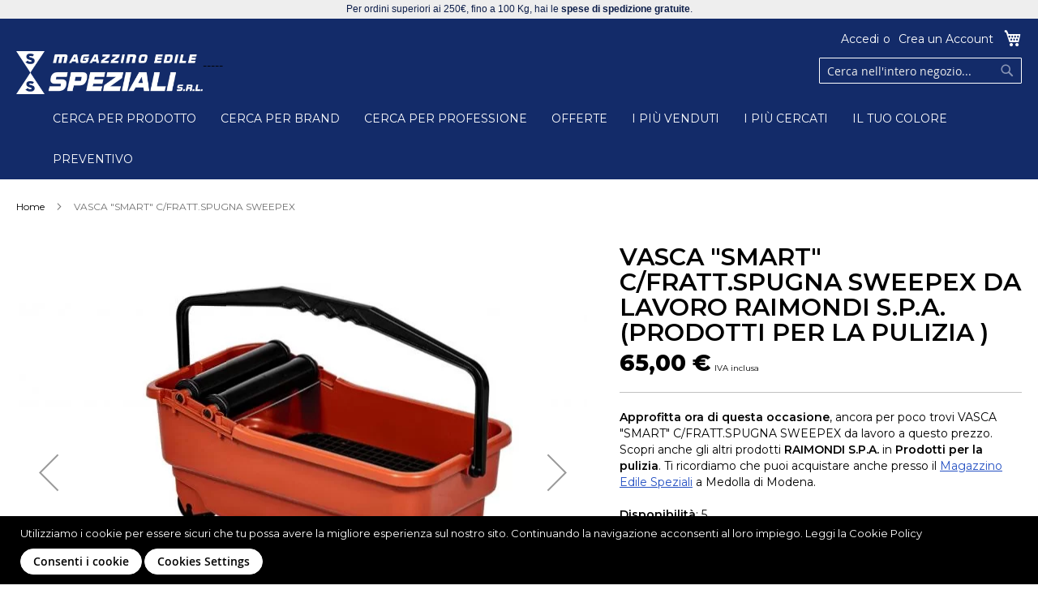

--- FILE ---
content_type: text/html; charset=UTF-8
request_url: https://magazzino-edile.it/cerca-per-prodotto/piastrelle/vasca-smart-c-fratt-spugna-sweepex
body_size: 30236
content:
 <!doctype html><html lang="it"><head prefix="og: http://ogp.me/ns# fb: http://ogp.me/ns/fb# product: http://ogp.me/ns/product#">  <meta charset="utf-8"/>
<meta name="description" content="Vendita online di VASCA &quot;SMART&quot; C/FRATT.SPUGNA SWEEPEX da lavoro, scopri anche gli altri prodotti RAIMONDI S.P.A. in Prodotti per la pulizia. Acquista anche presso il Magazzino Edile Speziali a Medolla di Modena."/>
<meta name="keywords" content="VASCA \&quot;SMART\&quot; C/FRATT.SPUGNA SWEEPEX"/>
<meta name="robots" content="INDEX,FOLLOW"/>
<meta name="title" content="VASCA &quot;SMART&quot; C/FRATT.SPUGNA SWEEPEX - Magazzino Edile Speziali"/>
<meta name="viewport" content="width=device-width, initial-scale=1, maximum-scale=1.0, user-scalable=no"/>
<meta name="format-detection" content="telephone=no"/>
<title>Acquista ora VASCA &quot;SMART&quot; C/FRATT.SPUGNA SWEEPEX (RAIMONDI S.P.A.) a solo 65€</title>
<link  rel="stylesheet" type="text/css"  media="all" href="https://magazzino-edile.it/pub/static/version1683551773/_cache/merged/92dd348e14f04201eb051279d7b37ebf.min.css" />
<link  rel="stylesheet" type="text/css"  media="screen and (min-width: 768px)" href="https://magazzino-edile.it/pub/static/version1683551773/_cache/merged/26e9c7abfd9d3582672685dca6ad3b4d.min.css" />

<link  rel="stylesheet" type="text/css"  rel="stylesheet" type="text/css" href="https://fonts.googleapis.com/css?family=Montserrat:400,600,800,900" />
<link  rel="stylesheet" type="text/css"  rel="stylesheet" href="https://use.fontawesome.com/releases/v5.8.2/css/all.css" />

<link  rel="canonical" href="https://magazzino-edile.it/vasca-smart-c-fratt-spugna-sweepex" />
<link  rel="icon" type="image/x-icon" href="https://magazzino-edile.it/pub/media/favicon/default/Logo_Speziali_ico.png" />
<link  rel="shortcut icon" type="image/x-icon" href="https://magazzino-edile.it/pub/media/favicon/default/Logo_Speziali_ico.png" />
<!-- Facebook Pixel Code -->

<noscript>
 <img height="1" width="1" 
src="https://www.facebook.com/tr?id=636298583690162&ev=PageView
&noscript=1"/>
</noscript>
<!-- End Facebook Pixel Code -->     <meta property="og:type" content="product" /><meta property="og:title" content="VASCA&#x20;&quot;SMART&quot;&#x20;C&#x2F;FRATT.SPUGNA&#x20;SWEEPEX" /><meta property="og:image" content="https://magazzino-edile.it/pub/media/catalog/product/cache/6b1c09900b407c50fce2db5e66ebc123/v/a/vasca_smart1-1024x683.jpg" /><meta property="og:description" content="VASCA&#x20;&#x5C;&quot;SMART&#x5C;&quot;&#x20;C&#x2F;FRATT.SPUGNA&#x20;SWEEPEX" /><meta property="og:url" content="https://magazzino-edile.it/vasca-smart-c-fratt-spugna-sweepex" /> <meta property="product:price:amount" content="65"/> <meta property="product:price:currency" content="EUR"/>   <style> .ammenu-menu-desktop, .ammenu-nav-sections .ammenu-title, .ammenu-main-container .ambrands-popup-filter { background: #132b69 !important; } .ammenu-menu-desktop .ammenu-item.-main > .ammenu-link, .ammenu-nav-sections .ammenu-title > .ammenu-link { color: #ffffff !important; } .ammenu-menu-desktop .ammenu-item.-main:hover > .ammenu-link, .ammenu-menu-desktop .ammenu-submenu-container .ammenu-link, .ammenu-menu-desktop .ammenu-submenu-container, .ammenu-menu-mobile .ammenu-link, .ammenu-nav-sections * { color: #000000 !important; } .ammenu-menu-mobile .ammenu-icon:before, .ammenu-menu-mobile .ammenu-icon:after { background-color: #000000 !important; } .ammenu-menu-desktop .ammenu-submenu-container, .ammenu-menu-desktop .ammenu-item.-main:hover, .ammenu-menu-desktop .ammenu-link:not(.-level1) + .ammenu-item.-child, .ammenu-nav-sections .ammenu-title.active, .ammenu-nav-sections .ammenu-content, .ammenu-menu-mobile .ammenu-submenu, .ammenu-menu-mobile .ammenu-link.-main, .ammenu-main-container .brand-images .brands-letter .letter .title { background: #e2e2e2 !important; } .ammenu-main-container .ambrands-list-popup { background: #e5e5e5 !important; } .ammenu-main-container .ambrands-popup-filter .ambrands-letter.-disabled { background: #e8e8e8 !important; } .ammenu-menu-desktop .ammenu-link:hover > .ammenu-wrapper, .ammenu-menu-desktop .ammenu-link.-hovered > .ammenu-wrapper{ color: #132b69 !important; } .ammenu-menu-desktop .ammenu-main-container .ammenu-link.-level1:hover:before, .ammenu-menu-desktop .ammenu-categories-container .ammenu-arrow, .ammenu-menu-desktop .ammenu-categories-container .ammenu-arrow:before, .ammenu-menu-desktop .ammenu-categories-container .ammenu-arrow:after { background: #132b69 !important; border-color: #132b69 !important } .ammenu-menu-toggle .ammenu-icon { border-color: #ffffff !important; }</style></head><body data-container="body" data-mage-init='{"loaderAjax": {}, "loader": { "icon": "https://magazzino-edile.it/pub/static/version1683551773/frontend/Team99/speziali/it_IT/images/loader-2.gif"}}' class="catalog-product-view product-vasca-smart-c-fratt-spugna-sweepex categorypath-cerca-per-prodotto-piastrelle category-piastrelle page-layout-1column">                <noscript><div class="message global noscript"><div class="content"><p><strong>I JavaScript sembrano essere disabilitati nel tuo browser.</strong> <span>Per una migliore esperienza sul nostro sito, assicurati di attivare i javascript nel tuo browser.</span></p></div></div></noscript>    <div data-role="gdpr-cookie-container" data-bind="scope: 'gdpr-cookie-container'"><!-- ko template: getTemplate() --><!-- /ko --></div><style> .message.global.cookie.am-cookie {  z-index: 10; background-color: #000000; } .am-cookie .content p { color: #ffffff; } .message.global.cookie a, .message.global.cookie a:hover { color: #ffffff; } .actions button.action.primary.cookiebar { background-color: #ffffff; border-color: #ffffff; color: #000000; } .actions button.action.primary.cookiebar:hover { opacity: 0.9; }</style>  <form style="display:none;" class="form" action="https://magazzino-edile.it/sociallogin/account/loginPost/" method="post" id="sociallogin-login-form" ><input id="sociallogin-login-referer" name="refress-redirect-url" type="hidden" value="" /><input id="sociallogin-login-submit" type="submit" value="" /></form>      <noscript><iframe src="//www.googletagmanager.com/ns.html?id=UA-138991216-11" height="0" width="0" style="display:none;visibility:hidden"></iframe></noscript> <div class="widget block block-static-block"><!--div class="header content intestazione">Ti regaliamo questo codice coupon "BENVENUTO" per ottenere il <strong>10% di sconto, per gli utenti registrati, sul primo acquisto</strong>. Inoltre con ordini superiori ai 150€, fino a 100 Kg, hai le <strong>spese di spedizione gratuite</strong>.</div-->
<div class="header content intestazione">Per ordini superiori ai 250€, fino a 100 Kg, hai le <strong>spese di spedizione gratuite</strong>.</div></div><div class="page-wrapper"><header class="page-header"><div class="panel wrapper"><div class="panel header"> <div data-block="minicart" class="minicart-wrapper"><a class="action showcart" href="https://magazzino-edile.it/checkout/cart/" data-bind="scope: 'minicart_content'"><span class="text">Carrello</span> <span class="counter qty empty" data-bind="css: { empty: !!getCartParam('summary_count') == false }, blockLoader: isLoading"><span class="counter-number"><!-- ko text: getCartParam('summary_count') --><!-- /ko --></span> <span class="counter-label"><!-- ko if: getCartParam('summary_count') --><!-- ko text: getCartParam('summary_count') --><!-- /ko --><!-- ko i18n: 'items' --><!-- /ko --><!-- /ko --></span></span></a>  <div class="block block-minicart" data-role="dropdownDialog" data-mage-init='{"dropdownDialog":{ "appendTo":"[data-block=minicart]", "triggerTarget":".showcart", "timeout": "2000", "closeOnMouseLeave": false, "closeOnEscape": true, "triggerClass":"active", "parentClass":"active", "buttons":[]}}'><div id="minicart-content-wrapper" data-bind="scope: 'minicart_content'"><!-- ko template: getTemplate() --><!-- /ko --></div></div> </div> <a class="action skip contentarea" href="#contentarea"><span>Salta al contenuto</span></a>  <ul class="header links">  <li class="greet welcome" data-bind="scope: 'customer'"><!-- ko if: customer().fullname --><span data-bind="text: new String('Benvenuto, %1!').replace('%1', customer().fullname)"></span> <!-- /ko --><!-- ko ifnot: customer().fullname --><span data-bind='html:""'></span>  <!-- /ko --></li>    <li class="sociallogin-welcome-msg" data-bind="scope: 'sociallogin-photo'" data-mage-init='{"Magento_Ui/js/core/app":{"components":{"sociallogin-photo":{"component":"sociallogin-photo"}}}}'><!-- ko if: sociallogin().photo --><img data-bind="attr: {'src' : sociallogin().photo, 'alt': customer().fullname }" /><!-- /ko --></li>   <li class="authorization-link" data-label="o"><a href="https://magazzino-edile.it/customer/account/login/referer/aHR0cHM6Ly9tYWdhenppbm8tZWRpbGUuaXQvY2VyY2EtcGVyLXByb2RvdHRvL3BpYXN0cmVsbGUvdmFzY2Etc21hcnQtYy1mcmF0dC1zcHVnbmEtc3dlZXBleA%2C%2C/">Accedi</a></li><li><a href="https://magazzino-edile.it/customer/account/create/" >Crea un Account</a></li></ul></div></div><div class="header content">  <span data-action="toggle-nav" class="action nav-toggle"><span>Toggle Nav</span></span>  <a class="logo" href="https://magazzino-edile.it/" title="Magazzino Edile Speziali - elettroutensili, abbigliamento e scarpe da lavoro"> <picture>
                <source title="Magazzino Edile Speziali - elettroutensili, abbigliamento e scarpe da lavoro" width="230" height="43" type="image/webp" srcset="https://magazzino-edile.it/pub/media/mf_webp/png/media/logo/default/logo_speziali_bianco_ok.webp">
                 <source title="Magazzino Edile Speziali - elettroutensili, abbigliamento e scarpe da lavoro" width="230" height="43" type="image/png" srcset="https://magazzino-edile.it/pub/media/logo/default/logo_speziali_bianco_ok.png">
                 <img data-webpconverted="1" src="https://magazzino-edile.it/pub/media/logo/default/logo_speziali_bianco_ok.png" title="Magazzino Edile Speziali - elettroutensili, abbigliamento e scarpe da lavoro" alt="Magazzino Edile Speziali - elettroutensili, abbigliamento e scarpe da lavoro" width="230" height="43" /></picture></a>   <div class="block block-search"><div class="block block-title"><strong>Cerca</strong></div><div class="block block-content"><form class="form minisearch" id="search_mini_form" action="https://magazzino-edile.it/catalogsearch/result/" method="get"><div class="field search"><label class="label" for="search" data-role="minisearch-label"><span>Cerca</span></label> <div class="control"><input id="search" data-mage-init='{"quickSearch":{ "formSelector":"#search_mini_form", "url":"https://magazzino-edile.it/search/ajax/suggest/", "destinationSelector":"#search_autocomplete"} }' type="text" name="q" value="" placeholder="Cerca nell'intero negozio..." class="input-text" maxlength="128" role="combobox" aria-haspopup="false" aria-autocomplete="both" autocomplete="off"/><div id="search_autocomplete" class="search-autocomplete"></div> <div class="nested"><a class="action advanced" href="https://magazzino-edile.it/catalogsearch/advanced/" data-action="advanced-search">Ricerca avanzata</a></div> <div data-bind="scope: 'searchsuiteautocomplete_form'"><!-- ko template: getTemplate() --><!-- /ko --></div></div></div><div class="actions"><button type="submit" title="Cerca" class="action search"><span>Cerca</span></button></div></form></div></div>  <section class="ammenu-menu-desktop" data-ammenu-js="desktop-menu" data-mage-init='{"amastyMegaMenu":{"stickyStatus": 1}}'><nav class="ammenu-main-container"><ul class="ammenu-items">  <li class="ammenu-item -main -full"><a href="https://magazzino-edile.it/cerca-per-prodotto" class="ammenu-link -main -parent" title="CERCA PER PRODOTTO">CERCA PER PRODOTTO </a>  <div class="ammenu-submenu-container ammenu-submenu -full" data-ammenu-js="menu-submenu" ><div class="ammenu-categories-container ammenu-categories"><ul class="ammenu-item -child -col-4" ><li class="ammenu-wrapper" ><a href="https://magazzino-edile.it/cerca-per-prodotto/elettroutensili" title="Elettroutensili" class="ammenu-link -level1">
                    <span class="ammenu-wrapper">Elettroutensili</span>
                    <span class="ammenu-arrow"
                          data-ammenu-js="submenu-toggle"></span>
                    </a><ul class="ammenu-item -child" ><li class="ammenu-wrapper" data-ammenu-js="parent-subitem"><a href="https://magazzino-edile.it/cerca-per-prodotto/elettroutensili/miscelatori" title="Miscelatori" class="ammenu-link -level2">
                    <span class="ammenu-wrapper">Miscelatori</span>
                    <span class="ammenu-arrow ammenu-icon -small -down"
                          data-ammenu-js="submenu-toggle"></span>
                    </a><ul class="ammenu-item -child"  style="display: none;"><li class="ammenu-wrapper" ><a href="https://magazzino-edile.it/cerca-per-prodotto/elettroutensili/miscelatori/aste-di-miscelazione-e-accessori" title="Aste di miscelazione e accessori" class="ammenu-link -level3">
                    <span class="ammenu-wrapper">Aste di miscelazione e accessori</span>
                    <span class="ammenu-arrow"
                          data-ammenu-js="submenu-toggle"></span>
                    </a></li></ul></li><li class="ammenu-wrapper" data-ammenu-js="parent-subitem"><a href="https://magazzino-edile.it/cerca-per-prodotto/elettroutensili/martelli-demolitori-tassellatori" title="Martelli demolitori / tassellatori" class="ammenu-link -level2">
                    <span class="ammenu-wrapper">Martelli demolitori / tassellatori</span>
                    <span class="ammenu-arrow ammenu-icon -small -down"
                          data-ammenu-js="submenu-toggle"></span>
                    </a><ul class="ammenu-item -child"  style="display: none;"><li class="ammenu-wrapper" ><a href="https://magazzino-edile.it/cerca-per-prodotto/elettroutensili/martelli-demolitori-tassellatori/scalpelli" title="Scalpelli " class="ammenu-link -level3">
                    <span class="ammenu-wrapper">Scalpelli </span>
                    <span class="ammenu-arrow"
                          data-ammenu-js="submenu-toggle"></span>
                    </a></li></ul></li><li class="ammenu-wrapper" data-ammenu-js="parent-subitem"><a href="https://magazzino-edile.it/cerca-per-prodotto/elettroutensili/smerigliatrici-per-taglio-e-levigatura" title="Smerigliatrici" class="ammenu-link -level2">
                    <span class="ammenu-wrapper">Smerigliatrici</span>
                    <span class="ammenu-arrow ammenu-icon -small -down"
                          data-ammenu-js="submenu-toggle"></span>
                    </a><ul class="ammenu-item -child"  style="display: none;"><li class="ammenu-wrapper" ><a href="https://magazzino-edile.it/cerca-per-prodotto/elettroutensili/smerigliatrici-per-taglio-e-levigatura/dischi-e-accessori" title="Dischi e accessori" class="ammenu-link -level3">
                    <span class="ammenu-wrapper">Dischi e accessori</span>
                    <span class="ammenu-arrow"
                          data-ammenu-js="submenu-toggle"></span>
                    </a></li></ul></li><li class="ammenu-wrapper" data-ammenu-js="parent-subitem"><a href="https://magazzino-edile.it/cerca-per-prodotto/elettroutensili/aspiratori-professionali-per-polveri-e-liquidi" title="Aspiratori" class="ammenu-link -level2">
                    <span class="ammenu-wrapper">Aspiratori</span>
                    <span class="ammenu-arrow ammenu-icon -small -down"
                          data-ammenu-js="submenu-toggle"></span>
                    </a><ul class="ammenu-item -child"  style="display: none;"><li class="ammenu-wrapper" ><a href="https://magazzino-edile.it/cerca-per-prodotto/elettroutensili/aspiratori-professionali-per-polveri-e-liquidi/sacchetti-e-accessori" title="Sacchetti e accessori" class="ammenu-link -level3">
                    <span class="ammenu-wrapper">Sacchetti e accessori</span>
                    <span class="ammenu-arrow"
                          data-ammenu-js="submenu-toggle"></span>
                    </a></li></ul></li><li class="ammenu-wrapper" data-ammenu-js="parent-subitem"><a href="https://magazzino-edile.it/cerca-per-prodotto/elettroutensili/lavorazione-legno" title="Lavorazione legno" class="ammenu-link -level2">
                    <span class="ammenu-wrapper">Lavorazione legno</span>
                    <span class="ammenu-arrow ammenu-icon -small -down"
                          data-ammenu-js="submenu-toggle"></span>
                    </a><ul class="ammenu-item -child"  style="display: none;"><li class="ammenu-wrapper" ><a href="https://magazzino-edile.it/cerca-per-prodotto/elettroutensili/lavorazione-legno/lame-e-accessori" title="Lame e accessori" class="ammenu-link -level3">
                    <span class="ammenu-wrapper">Lame e accessori</span>
                    <span class="ammenu-arrow"
                          data-ammenu-js="submenu-toggle"></span>
                    </a></li></ul></li><li class="ammenu-wrapper" data-ammenu-js="parent-subitem"><a href="https://magazzino-edile.it/cerca-per-prodotto/elettroutensili/prodotti-a-batteria" title="Prodotti a batteria" class="ammenu-link -level2">
                    <span class="ammenu-wrapper">Prodotti a batteria</span>
                    <span class="ammenu-arrow ammenu-icon -small -down"
                          data-ammenu-js="submenu-toggle"></span>
                    </a><ul class="ammenu-item -child"  style="display: none;"><li class="ammenu-wrapper" ><a href="https://magazzino-edile.it/cerca-per-prodotto/elettroutensili/prodotti-a-batteria/accessori" title="Accessori " class="ammenu-link -level3">
                    <span class="ammenu-wrapper">Accessori </span>
                    <span class="ammenu-arrow"
                          data-ammenu-js="submenu-toggle"></span>
                    </a></li></ul></li><li class="ammenu-wrapper" data-ammenu-js="parent-subitem"><a href="https://magazzino-edile.it/cerca-per-prodotto/elettroutensili/levigatrici-festool" title="Levigatura" class="ammenu-link -level2">
                    <span class="ammenu-wrapper">Levigatura</span>
                    <span class="ammenu-arrow ammenu-icon -small -down"
                          data-ammenu-js="submenu-toggle"></span>
                    </a><ul class="ammenu-item -child"  style="display: none;"><li class="ammenu-wrapper" ><a href="https://magazzino-edile.it/cerca-per-prodotto/elettroutensili/levigatrici-festool/accessori" title="Accessori e abrasivi" class="ammenu-link -level3">
                    <span class="ammenu-wrapper">Accessori e abrasivi</span>
                    <span class="ammenu-arrow"
                          data-ammenu-js="submenu-toggle"></span>
                    </a></li></ul></li></ul></li><li class="ammenu-wrapper" ><a href="https://magazzino-edile.it/cerca-per-prodotto/prodotti-chimici" title="Prodotti chimici" class="ammenu-link -level1">
                    <span class="ammenu-wrapper">Prodotti chimici</span>
                    <span class="ammenu-arrow"
                          data-ammenu-js="submenu-toggle"></span>
                    </a><ul class="ammenu-item -child" ><li class="ammenu-wrapper" data-ammenu-js="parent-subitem"><a href="https://magazzino-edile.it/cerca-per-prodotto/prodotti-chimici/ancorante-chimico" title="Ancorante chimico" class="ammenu-link -level2">
                    <span class="ammenu-wrapper">Ancorante chimico</span>
                    <span class="ammenu-arrow ammenu-icon -small -down"
                          data-ammenu-js="submenu-toggle"></span>
                    </a><ul class="ammenu-item -child"  style="display: none;"><li class="ammenu-wrapper" ><a href="https://magazzino-edile.it/cerca-per-prodotto/prodotti-chimici/ancorante-chimico/ancoranti-chimici-barre-filettate-bussole-ganci-e-occhioli" title="Barre filettate, accessori" class="ammenu-link -level3">
                    <span class="ammenu-wrapper">Barre filettate, accessori</span>
                    <span class="ammenu-arrow"
                          data-ammenu-js="submenu-toggle"></span>
                    </a></li></ul></li><li class="ammenu-wrapper" ><a href="https://magazzino-edile.it/cerca-per-prodotto/prodotti-chimici/sigillanti-e-siliconi" title="Sigillanti e siliconi" class="ammenu-link -level2">
                    <span class="ammenu-wrapper">Sigillanti e siliconi</span>
                    <span class="ammenu-arrow"
                          data-ammenu-js="submenu-toggle"></span>
                    </a></li><li class="ammenu-wrapper" ><a href="https://magazzino-edile.it/cerca-per-prodotto/prodotti-chimici/schiume-poliuretaniche" title="Schiume poliuretaniche" class="ammenu-link -level2">
                    <span class="ammenu-wrapper">Schiume poliuretaniche</span>
                    <span class="ammenu-arrow"
                          data-ammenu-js="submenu-toggle"></span>
                    </a></li><li class="ammenu-wrapper" ><a href="https://magazzino-edile.it/cerca-per-prodotto/prodotti-chimici/spray" title="Spray" class="ammenu-link -level2">
                    <span class="ammenu-wrapper">Spray</span>
                    <span class="ammenu-arrow"
                          data-ammenu-js="submenu-toggle"></span>
                    </a></li></ul></li><li class="ammenu-wrapper" ><a href="https://magazzino-edile.it/cerca-per-prodotto/sicurezza-e-abbigliamento-lavoro" title="Sicurezza e abbigliamento lavoro" class="ammenu-link -level1">
                    <span class="ammenu-wrapper">Sicurezza e abbigliamento lavoro</span>
                    <span class="ammenu-arrow"
                          data-ammenu-js="submenu-toggle"></span>
                    </a><ul class="ammenu-item -child" ><li class="ammenu-wrapper" ><a href="https://magazzino-edile.it/cerca-per-prodotto/sicurezza-e-abbigliamento-lavoro/scarpe-antinfortunistica" title="Scarpe antinfortunistica" class="ammenu-link -level2">
                    <span class="ammenu-wrapper">Scarpe antinfortunistica</span>
                    <span class="ammenu-arrow"
                          data-ammenu-js="submenu-toggle"></span>
                    </a></li><li class="ammenu-wrapper" ><a href="https://magazzino-edile.it/cerca-per-prodotto/sicurezza-e-abbigliamento-lavoro/abbigliamento-antipioggia-stivali-impermeabili" title="Stivali e impermeabili" class="ammenu-link -level2">
                    <span class="ammenu-wrapper">Stivali e impermeabili</span>
                    <span class="ammenu-arrow"
                          data-ammenu-js="submenu-toggle"></span>
                    </a></li><li class="ammenu-wrapper" ><a href="https://magazzino-edile.it/cerca-per-prodotto/sicurezza-e-abbigliamento-lavoro/guanti-e-tute" title="Guanti e tute" class="ammenu-link -level2">
                    <span class="ammenu-wrapper">Guanti e tute</span>
                    <span class="ammenu-arrow"
                          data-ammenu-js="submenu-toggle"></span>
                    </a></li><li class="ammenu-wrapper" ><a href="https://magazzino-edile.it/cerca-per-prodotto/sicurezza-e-abbigliamento-lavoro/protezione-vista-e-udito" title="Protezione vista e udito, mascherine" class="ammenu-link -level2">
                    <span class="ammenu-wrapper">Protezione vista e udito, mascherine</span>
                    <span class="ammenu-arrow"
                          data-ammenu-js="submenu-toggle"></span>
                    </a></li><li class="ammenu-wrapper" ><a href="https://magazzino-edile.it/cerca-per-prodotto/sicurezza-e-abbigliamento-lavoro/imbragature-e-elmetti" title="Imbragature e elmetti" class="ammenu-link -level2">
                    <span class="ammenu-wrapper">Imbragature e elmetti</span>
                    <span class="ammenu-arrow"
                          data-ammenu-js="submenu-toggle"></span>
                    </a></li><li class="ammenu-wrapper" ><a href="https://magazzino-edile.it/cerca-per-prodotto/sicurezza-e-abbigliamento-lavoro/kit-valigetta-pronto-soccorso" title="Pronto soccorso" class="ammenu-link -level2">
                    <span class="ammenu-wrapper">Pronto soccorso</span>
                    <span class="ammenu-arrow"
                          data-ammenu-js="submenu-toggle"></span>
                    </a></li><li class="ammenu-wrapper" data-ammenu-js="parent-subitem"><a href="https://magazzino-edile.it/cerca-per-prodotto/sicurezza-e-abbigliamento-lavoro/abbigliamento-da-lavoro" title="Abbigliamento da Lavoro" class="ammenu-link -level2">
                    <span class="ammenu-wrapper">Abbigliamento da Lavoro</span>
                    <span class="ammenu-arrow ammenu-icon -small -down"
                          data-ammenu-js="submenu-toggle"></span>
                    </a><ul class="ammenu-item -child"  style="display: none;"><li class="ammenu-wrapper" ><a href="https://magazzino-edile.it/prodotti-da-lavoro/sicurezza-e-abbigliamento-lavoro/abbigliamento-da-lavoro/pantaloni-corti" title="Pantaloni corti" class="ammenu-link -level3">
                    <span class="ammenu-wrapper">Pantaloni corti</span>
                    <span class="ammenu-arrow"
                          data-ammenu-js="submenu-toggle"></span>
                    </a></li><li class="ammenu-wrapper" ><a href="https://magazzino-edile.it/prodotti-da-lavoro/sicurezza-e-abbigliamento-lavoro/abbigliamento-da-lavoro/pantaloni-lunghi" title="Pantaloni lunghi" class="ammenu-link -level3">
                    <span class="ammenu-wrapper">Pantaloni lunghi</span>
                    <span class="ammenu-arrow"
                          data-ammenu-js="submenu-toggle"></span>
                    </a></li><li class="ammenu-wrapper" ><a href="https://magazzino-edile.it/prodotti-da-lavoro/sicurezza-e-abbigliamento-lavoro/abbigliamento-da-lavoro/intimo-e-accessori" title="Intimo e accessori" class="ammenu-link -level3">
                    <span class="ammenu-wrapper">Intimo e accessori</span>
                    <span class="ammenu-arrow"
                          data-ammenu-js="submenu-toggle"></span>
                    </a></li><li class="ammenu-wrapper" ><a href="https://magazzino-edile.it/prodotti-da-lavoro/sicurezza-e-abbigliamento-lavoro/abbigliamento-da-lavoro/felpe-giacche-e-gilet" title="Felpe, Giacche e Gilet" class="ammenu-link -level3">
                    <span class="ammenu-wrapper">Felpe, Giacche e Gilet</span>
                    <span class="ammenu-arrow"
                          data-ammenu-js="submenu-toggle"></span>
                    </a></li></ul></li></ul></li></ul><ul class="ammenu-item -child -col-4"><li class="ammenu-wrapper" ><a href="https://magazzino-edile.it/cerca-per-prodotto/edilizia" title="Edilizia" class="ammenu-link -level1">
                    <span class="ammenu-wrapper">Edilizia</span>
                    <span class="ammenu-arrow"
                          data-ammenu-js="submenu-toggle"></span>
                    </a><ul class="ammenu-item -child" ><li class="ammenu-wrapper" ><a href="https://magazzino-edile.it/cerca-per-prodotto/edilizia/carpenteria" title="Carpenteria" class="ammenu-link -level2">
                    <span class="ammenu-wrapper">Carpenteria</span>
                    <span class="ammenu-arrow"
                          data-ammenu-js="submenu-toggle"></span>
                    </a></li><li class="ammenu-wrapper" ><a href="https://magazzino-edile.it/cerca-per-prodotto/edilizia/accessori-per-intonaco-e-finiture" title="Accessori per intonaco e finiture" class="ammenu-link -level2">
                    <span class="ammenu-wrapper">Accessori per intonaco e finiture</span>
                    <span class="ammenu-arrow"
                          data-ammenu-js="submenu-toggle"></span>
                    </a></li><li class="ammenu-wrapper" ><a href="https://magazzino-edile.it/cerca-per-prodotto/edilizia/impermeabilizzazione" title="Impermeabilizzazione" class="ammenu-link -level2">
                    <span class="ammenu-wrapper">Impermeabilizzazione</span>
                    <span class="ammenu-arrow"
                          data-ammenu-js="submenu-toggle"></span>
                    </a></li><li class="ammenu-wrapper" ><a href="https://magazzino-edile.it/cerca-per-prodotto/edilizia/utensili-per-muratori" title="Muratura" class="ammenu-link -level2">
                    <span class="ammenu-wrapper">Muratura</span>
                    <span class="ammenu-arrow"
                          data-ammenu-js="submenu-toggle"></span>
                    </a></li><li class="ammenu-wrapper" ><a href="https://magazzino-edile.it/cerca-per-prodotto/edilizia/malte-da-ripristino" title="Malte da ripristino" class="ammenu-link -level2">
                    <span class="ammenu-wrapper">Malte da ripristino</span>
                    <span class="ammenu-arrow"
                          data-ammenu-js="submenu-toggle"></span>
                    </a></li><li class="ammenu-wrapper" ><a href="https://magazzino-edile.it/cerca-per-prodotto/edilizia/accessori-per-tetti" title="Accessori per tetti" class="ammenu-link -level2">
                    <span class="ammenu-wrapper">Accessori per tetti</span>
                    <span class="ammenu-arrow"
                          data-ammenu-js="submenu-toggle"></span>
                    </a></li></ul></li><li class="ammenu-wrapper" ><a href="https://magazzino-edile.it/cerca-per-prodotto/cartongesso-e-pittura" title="Cartongesso e Pittura" class="ammenu-link -level1">
                    <span class="ammenu-wrapper">Cartongesso e Pittura</span>
                    <span class="ammenu-arrow"
                          data-ammenu-js="submenu-toggle"></span>
                    </a><ul class="ammenu-item -child" ><li class="ammenu-wrapper" data-ammenu-js="parent-subitem"><a href="https://magazzino-edile.it/cerca-per-prodotto/cartongesso-e-pittura/pennelli-e-rulli" title="Pennelli e Rulli" class="ammenu-link -level2">
                    <span class="ammenu-wrapper">Pennelli e Rulli</span>
                    <span class="ammenu-arrow ammenu-icon -small -down"
                          data-ammenu-js="submenu-toggle"></span>
                    </a><ul class="ammenu-item -child"  style="display: none;"><li class="ammenu-wrapper" ><a href="https://magazzino-edile.it/cerca-per-prodotto/cartongesso-e-pittura/pennelli-e-rulli/pennelli-da-smalto-e-da-termo" title="Pennelli e plafoni" class="ammenu-link -level3">
                    <span class="ammenu-wrapper">Pennelli e plafoni</span>
                    <span class="ammenu-arrow"
                          data-ammenu-js="submenu-toggle"></span>
                    </a></li><li class="ammenu-wrapper" ><a href="https://magazzino-edile.it/cerca-per-prodotto/cartongesso-e-pittura/pennelli-e-rulli/linea-professionale-stucchi-per-cantieristica-rulli" title="Rulli,minirulli e accessori" class="ammenu-link -level3">
                    <span class="ammenu-wrapper">Rulli,minirulli e accessori</span>
                    <span class="ammenu-arrow"
                          data-ammenu-js="submenu-toggle"></span>
                    </a></li></ul></li><li class="ammenu-wrapper" ><a href="https://magazzino-edile.it/cerca-per-prodotto/cartongesso-e-pittura/stucchi-in-polvere-e-pasta" title="Stucchi in polvere e pasta" class="ammenu-link -level2">
                    <span class="ammenu-wrapper">Stucchi in polvere e pasta</span>
                    <span class="ammenu-arrow"
                          data-ammenu-js="submenu-toggle"></span>
                    </a></li><li class="ammenu-wrapper" ><a href="https://magazzino-edile.it/cerca-per-prodotto/cartongesso-e-pittura/teli-copertura-protezione-e-nastri" title="Teli copertura,protezione e nastri" class="ammenu-link -level2">
                    <span class="ammenu-wrapper">Teli copertura,protezione e nastri</span>
                    <span class="ammenu-arrow"
                          data-ammenu-js="submenu-toggle"></span>
                    </a></li><li class="ammenu-wrapper" ><a href="https://magazzino-edile.it/cerca-per-prodotto/cartongesso-e-pittura/vernici-smalti-e-primer" title="Vernici, smalti e primer" class="ammenu-link -level2">
                    <span class="ammenu-wrapper">Vernici, smalti e primer</span>
                    <span class="ammenu-arrow"
                          data-ammenu-js="submenu-toggle"></span>
                    </a></li><li class="ammenu-wrapper" ><a href="https://magazzino-edile.it/cerca-per-prodotto/cartongesso-e-pittura/attrezzature-e-accessori-per-cartongesso" title="Attrezzature e accessori per cartongesso" class="ammenu-link -level2">
                    <span class="ammenu-wrapper">Attrezzature e accessori per cartongesso</span>
                    <span class="ammenu-arrow"
                          data-ammenu-js="submenu-toggle"></span>
                    </a></li></ul></li><li class="ammenu-wrapper" ><a href="https://magazzino-edile.it/cerca-per-prodotto/strumenti-di-misura-e-tracciatura" title="Strumenti di misura e tracciatura" class="ammenu-link -level1">
                    <span class="ammenu-wrapper">Strumenti di misura e tracciatura</span>
                    <span class="ammenu-arrow"
                          data-ammenu-js="submenu-toggle"></span>
                    </a><ul class="ammenu-item -child" ><li class="ammenu-wrapper" ><a href="https://magazzino-edile.it/cerca-per-prodotto/strumenti-di-misura-e-tracciatura/misuratori-e-tracciatori-laser" title="Misuratori e tracciatori laser" class="ammenu-link -level2">
                    <span class="ammenu-wrapper">Misuratori e tracciatori laser</span>
                    <span class="ammenu-arrow"
                          data-ammenu-js="submenu-toggle"></span>
                    </a></li><li class="ammenu-wrapper" ><a href="https://magazzino-edile.it/cerca-per-prodotto/strumenti-di-misura-e-tracciatura/livelle" title="Livelle" class="ammenu-link -level2">
                    <span class="ammenu-wrapper">Livelle</span>
                    <span class="ammenu-arrow"
                          data-ammenu-js="submenu-toggle"></span>
                    </a></li><li class="ammenu-wrapper" ><a href="https://magazzino-edile.it/cerca-per-prodotto/strumenti-di-misura-e-tracciatura/metri-e-rotelle" title="Metri e rotelle" class="ammenu-link -level2">
                    <span class="ammenu-wrapper">Metri e rotelle</span>
                    <span class="ammenu-arrow"
                          data-ammenu-js="submenu-toggle"></span>
                    </a></li><li class="ammenu-wrapper" ><a href="https://magazzino-edile.it/cerca-per-prodotto/strumenti-di-misura-e-tracciatura/tracciatura-e-marcatura" title="Tracciatura e marcatura" class="ammenu-link -level2">
                    <span class="ammenu-wrapper">Tracciatura e marcatura</span>
                    <span class="ammenu-arrow"
                          data-ammenu-js="submenu-toggle"></span>
                    </a></li></ul></li></ul><ul class="ammenu-item -child -col-4"><li class="ammenu-wrapper" ><a href="https://magazzino-edile.it/cerca-per-prodotto/piastrelle" title="Posa pavimenti" class="ammenu-link -level1">
                    <span class="ammenu-wrapper">Posa pavimenti</span>
                    <span class="ammenu-arrow"
                          data-ammenu-js="submenu-toggle"></span>
                    </a><ul class="ammenu-item -child" ><li class="ammenu-wrapper" ><a href="https://magazzino-edile.it/cerca-per-prodotto/piastrelle/additivi-chimici-4" title="Additivi chimici " class="ammenu-link -level2">
                    <span class="ammenu-wrapper">Additivi chimici </span>
                    <span class="ammenu-arrow"
                          data-ammenu-js="submenu-toggle"></span>
                    </a></li><li class="ammenu-wrapper" ><a href="https://magazzino-edile.it/cerca-per-prodotto/piastrelle/prodotti-per-la-pulizia" title="Prodotti per la pulizia" class="ammenu-link -level2">
                    <span class="ammenu-wrapper">Prodotti per la pulizia</span>
                    <span class="ammenu-arrow"
                          data-ammenu-js="submenu-toggle"></span>
                    </a></li><li class="ammenu-wrapper" ><a href="https://magazzino-edile.it/cerca-per-prodotto/piastrelle/colle-da-piastrelle" title="Colle e stucchi da piastrelle" class="ammenu-link -level2">
                    <span class="ammenu-wrapper">Colle e stucchi da piastrelle</span>
                    <span class="ammenu-arrow"
                          data-ammenu-js="submenu-toggle"></span>
                    </a></li><li class="ammenu-wrapper" ><a href="https://magazzino-edile.it/cerca-per-prodotto/piastrelle/impermebilizzanti" title="Impermebilizzanti" class="ammenu-link -level2">
                    <span class="ammenu-wrapper">Impermebilizzanti</span>
                    <span class="ammenu-arrow"
                          data-ammenu-js="submenu-toggle"></span>
                    </a></li><li class="ammenu-wrapper" ><a href="https://magazzino-edile.it/cerca-per-prodotto/piastrelle/utensili-per-piastrellisti" title="Utensili per piastrellisti" class="ammenu-link -level2">
                    <span class="ammenu-wrapper">Utensili per piastrellisti</span>
                    <span class="ammenu-arrow"
                          data-ammenu-js="submenu-toggle"></span>
                    </a></li></ul></li><li class="ammenu-wrapper" ><a href="https://magazzino-edile.it/cerca-per-prodotto/ferramenta" title="Ferramenta" class="ammenu-link -level1">
                    <span class="ammenu-wrapper">Ferramenta</span>
                    <span class="ammenu-arrow"
                          data-ammenu-js="submenu-toggle"></span>
                    </a><ul class="ammenu-item -child" ><li class="ammenu-wrapper" ><a href="https://magazzino-edile.it/cerca-per-prodotto/ferramenta/ferramenta-strumenti-per-taglio" title="Strumenti per taglio" class="ammenu-link -level2">
                    <span class="ammenu-wrapper">Strumenti per taglio</span>
                    <span class="ammenu-arrow"
                          data-ammenu-js="submenu-toggle"></span>
                    </a></li><li class="ammenu-wrapper" data-ammenu-js="parent-subitem"><a href="https://magazzino-edile.it/cerca-per-prodotto/ferramenta/materiale-elettrico" title="Materiale elettrico" class="ammenu-link -level2">
                    <span class="ammenu-wrapper">Materiale elettrico</span>
                    <span class="ammenu-arrow ammenu-icon -small -down"
                          data-ammenu-js="submenu-toggle"></span>
                    </a><ul class="ammenu-item -child"  style="display: none;"><li class="ammenu-wrapper" ><a href="https://magazzino-edile.it/cerca-per-prodotto/ferramenta/materiale-elettrico/materiale-elettrico-installazione-elettrica" title="Installazione elettrica" class="ammenu-link -level3">
                    <span class="ammenu-wrapper">Installazione elettrica</span>
                    <span class="ammenu-arrow"
                          data-ammenu-js="submenu-toggle"></span>
                    </a></li><li class="ammenu-wrapper" ><a href="https://magazzino-edile.it/cerca-per-prodotto/ferramenta/materiale-elettrico/materiale-elettrico-prolunghe-e-avvolgicavo" title="Prolunghe e avvolgicavo" class="ammenu-link -level3">
                    <span class="ammenu-wrapper">Prolunghe e avvolgicavo</span>
                    <span class="ammenu-arrow"
                          data-ammenu-js="submenu-toggle"></span>
                    </a></li><li class="ammenu-wrapper" ><a href="https://magazzino-edile.it/cerca-per-prodotto/ferramenta/materiale-elettrico/illuminazione" title="Illuminazione" class="ammenu-link -level3">
                    <span class="ammenu-wrapper">Illuminazione</span>
                    <span class="ammenu-arrow"
                          data-ammenu-js="submenu-toggle"></span>
                    </a></li></ul></li><li class="ammenu-wrapper" ><a href="https://magazzino-edile.it/cerca-per-prodotto/ferramenta/utensileria" title="Utensileria" class="ammenu-link -level2">
                    <span class="ammenu-wrapper">Utensileria</span>
                    <span class="ammenu-arrow"
                          data-ammenu-js="submenu-toggle"></span>
                    </a></li><li class="ammenu-wrapper" ><a href="https://magazzino-edile.it/cerca-per-prodotto/ferramenta/segnaletica" title="Segnaletica stradale e cantiere" class="ammenu-link -level2">
                    <span class="ammenu-wrapper">Segnaletica stradale e cantiere</span>
                    <span class="ammenu-arrow"
                          data-ammenu-js="submenu-toggle"></span>
                    </a></li><li class="ammenu-wrapper" data-ammenu-js="parent-subitem"><a href="https://magazzino-edile.it/cerca-per-prodotto/ferramenta/punte" title="Punte e seghe a tazza" class="ammenu-link -level2">
                    <span class="ammenu-wrapper">Punte e seghe a tazza</span>
                    <span class="ammenu-arrow ammenu-icon -small -down"
                          data-ammenu-js="submenu-toggle"></span>
                    </a><ul class="ammenu-item -child"  style="display: none;"><li class="ammenu-wrapper" ><a href="https://magazzino-edile.it/cerca-per-prodotto/ferramenta/punte/punte-per-muro-e-calcestruzzo" title="Punte per muro e calcestruzzo" class="ammenu-link -level3">
                    <span class="ammenu-wrapper">Punte per muro e calcestruzzo</span>
                    <span class="ammenu-arrow"
                          data-ammenu-js="submenu-toggle"></span>
                    </a></li><li class="ammenu-wrapper" ><a href="https://magazzino-edile.it/cerca-per-prodotto/ferramenta/punte/punte-per-legno" title="Punte per legno" class="ammenu-link -level3">
                    <span class="ammenu-wrapper">Punte per legno</span>
                    <span class="ammenu-arrow"
                          data-ammenu-js="submenu-toggle"></span>
                    </a></li><li class="ammenu-wrapper" ><a href="https://magazzino-edile.it/cerca-per-prodotto/ferramenta/punte/seghe-a-tazza" title="Seghe a tazza" class="ammenu-link -level3">
                    <span class="ammenu-wrapper">Seghe a tazza</span>
                    <span class="ammenu-arrow"
                          data-ammenu-js="submenu-toggle"></span>
                    </a></li></ul></li><li class="ammenu-wrapper" ><a href="https://magazzino-edile.it/cerca-per-prodotto/ferramenta/illuminazione" title="Illuminazione" class="ammenu-link -level2">
                    <span class="ammenu-wrapper">Illuminazione</span>
                    <span class="ammenu-arrow"
                          data-ammenu-js="submenu-toggle"></span>
                    </a></li></ul></li><li class="ammenu-wrapper" ><a href="https://magazzino-edile.it/cerca-per-prodotto/ferramenta-fissaggio" title="Vite e Tasselli" class="ammenu-link -level1">
                    <span class="ammenu-wrapper">Vite e Tasselli</span>
                    <span class="ammenu-arrow"
                          data-ammenu-js="submenu-toggle"></span>
                    </a><ul class="ammenu-item -child" ><li class="ammenu-wrapper" ><a href="https://magazzino-edile.it/cerca-per-prodotto/ferramenta-fissaggio/sistemi_samontec_per_impiantistica/collari_per_tubazioni" title="Collari per tubazioni" class="ammenu-link -level2">
                    <span class="ammenu-wrapper">Collari per tubazioni</span>
                    <span class="ammenu-arrow"
                          data-ammenu-js="submenu-toggle"></span>
                    </a></li><li class="ammenu-wrapper" ><a href="https://magazzino-edile.it/cerca-per-prodotto/ferramenta-fissaggio/fissaggi-universali" title="Fissaggi leggeri" class="ammenu-link -level2">
                    <span class="ammenu-wrapper">Fissaggi leggeri</span>
                    <span class="ammenu-arrow"
                          data-ammenu-js="submenu-toggle"></span>
                    </a></li><li class="ammenu-wrapper" ><a href="https://magazzino-edile.it/cerca-per-prodotto/ferramenta-fissaggio/fissaggi-per-cappotto" title="Fissaggi per cappotto " class="ammenu-link -level2">
                    <span class="ammenu-wrapper">Fissaggi per cappotto </span>
                    <span class="ammenu-arrow"
                          data-ammenu-js="submenu-toggle"></span>
                    </a></li><li class="ammenu-wrapper" ><a href="https://magazzino-edile.it/cerca-per-prodotto/ferramenta-fissaggio/fissaggi-prolungati-e-installazione-distanziata" title="Fissaggi prolungati" class="ammenu-link -level2">
                    <span class="ammenu-wrapper">Fissaggi prolungati</span>
                    <span class="ammenu-arrow"
                          data-ammenu-js="submenu-toggle"></span>
                    </a></li><li class="ammenu-wrapper" ><a href="https://magazzino-edile.it/cerca-per-prodotto/ferramenta-fissaggio/fissaggi-per-ponteggi-e-occhioli" title="Fissaggi per ponteggi" class="ammenu-link -level2">
                    <span class="ammenu-wrapper">Fissaggi per ponteggi</span>
                    <span class="ammenu-arrow"
                          data-ammenu-js="submenu-toggle"></span>
                    </a></li><li class="ammenu-wrapper" ><a href="https://magazzino-edile.it/cerca-per-prodotto/ferramenta-fissaggio/ancoranti-metallici-ad-alte-prestazioni" title="Ancoranti metallici" class="ammenu-link -level2">
                    <span class="ammenu-wrapper">Ancoranti metallici</span>
                    <span class="ammenu-arrow"
                          data-ammenu-js="submenu-toggle"></span>
                    </a></li><li class="ammenu-wrapper" ><a href="https://magazzino-edile.it/cerca-per-prodotto/ferramenta-fissaggio/fissaggi_idrotermosanitari" title="Fissaggi idrotermosanitari" class="ammenu-link -level2">
                    <span class="ammenu-wrapper">Fissaggi idrotermosanitari</span>
                    <span class="ammenu-arrow"
                          data-ammenu-js="submenu-toggle"></span>
                    </a></li></ul></li></ul><ul class="ammenu-item -child -col-4"><li class="ammenu-wrapper" ><a href="https://magazzino-edile.it/cerca-per-prodotto/linea-fai-da-te-e-linea-casa" title="LINEA FAI DA TE E LINEA CASA" class="ammenu-link -level1">
                    <span class="ammenu-wrapper">LINEA FAI DA TE E LINEA CASA</span>
                    <span class="ammenu-arrow"
                          data-ammenu-js="submenu-toggle"></span>
                    </a><ul class="ammenu-item -child" ><li class="ammenu-wrapper" ><a href="https://magazzino-edile.it/cerca-per-prodotto/linea-fai-da-te-e-linea-casa/pagliette-3m-in-blister-cm-10x16" title="Pulizia" class="ammenu-link -level2">
                    <span class="ammenu-wrapper">Pulizia</span>
                    <span class="ammenu-arrow"
                          data-ammenu-js="submenu-toggle"></span>
                    </a></li><li class="ammenu-wrapper" ><a href="https://magazzino-edile.it/cerca-per-prodotto/linea-fai-da-te-e-linea-casa/insetticidi" title="Insetticidi" class="ammenu-link -level2">
                    <span class="ammenu-wrapper">Insetticidi</span>
                    <span class="ammenu-arrow"
                          data-ammenu-js="submenu-toggle"></span>
                    </a></li><li class="ammenu-wrapper" ><a href="https://magazzino-edile.it/cerca-per-prodotto/linea-fai-da-te-e-linea-casa/attrezzatura" title="Attrezzatura da giardino" class="ammenu-link -level2">
                    <span class="ammenu-wrapper">Attrezzatura da giardino</span>
                    <span class="ammenu-arrow"
                          data-ammenu-js="submenu-toggle"></span>
                    </a></li><li class="ammenu-wrapper" ><a href="https://magazzino-edile.it/cerca-per-prodotto/linea-fai-da-te-e-linea-casa/lampadine" title="Lampadine " class="ammenu-link -level2">
                    <span class="ammenu-wrapper">Lampadine </span>
                    <span class="ammenu-arrow"
                          data-ammenu-js="submenu-toggle"></span>
                    </a></li><li class="ammenu-wrapper" ><a href="https://magazzino-edile.it/cerca-per-prodotto/linea-fai-da-te-e-linea-casa/fai-da-te" title="Fai da te" class="ammenu-link -level2">
                    <span class="ammenu-wrapper">Fai da te</span>
                    <span class="ammenu-arrow"
                          data-ammenu-js="submenu-toggle"></span>
                    </a></li></ul></li><li class="ammenu-wrapper" ><a href="https://magazzino-edile.it/cerca-per-prodotto/giardino" title="GIARDINO" class="ammenu-link -level1">
                    <span class="ammenu-wrapper">GIARDINO</span>
                    <span class="ammenu-arrow"
                          data-ammenu-js="submenu-toggle"></span>
                    </a><ul class="ammenu-item -child" ><li class="ammenu-wrapper" ><a href="https://magazzino-edile.it/cerca-per-prodotto/giardino/barbecue" title="BARBECUE" class="ammenu-link -level2">
                    <span class="ammenu-wrapper">BARBECUE</span>
                    <span class="ammenu-arrow"
                          data-ammenu-js="submenu-toggle"></span>
                    </a></li></ul></li><li class="ammenu-wrapper" ><a href="https://magazzino-edile.it/cerca-per-prodotto/posa-infissi" title="POSA INFISSI" class="ammenu-link -level1">
                    <span class="ammenu-wrapper">POSA INFISSI</span>
                    <span class="ammenu-arrow"
                          data-ammenu-js="submenu-toggle"></span>
                    </a></li></ul></div></div></li>   <li class="ammenu-item -main -full"><a href="https://magazzino-edile.it/cerca-per-brand" class="ammenu-link -main -parent" title="CERCA PER BRAND">CERCA PER BRAND </a>  <div class="ammenu-submenu-container ammenu-submenu -full" data-ammenu-js="menu-submenu" ><div class="ammenu-categories-container ammenu-categories"><ul class="ammenu-item -child -col-4" ><li class="ammenu-wrapper" ><a href="https://magazzino-edile.it/cerca-per-brand/aguasplast" title="Aguasplast" class="ammenu-link -level1">
                    <span class="ammenu-wrapper">Aguasplast</span>
                    <span class="ammenu-arrow"
                          data-ammenu-js="submenu-toggle"></span>
                    </a></li><li class="ammenu-wrapper" ><a href="https://magazzino-edile.it/cerca-per-brand/ausonia" title="Ausonia" class="ammenu-link -level1">
                    <span class="ammenu-wrapper">Ausonia</span>
                    <span class="ammenu-arrow"
                          data-ammenu-js="submenu-toggle"></span>
                    </a></li><li class="ammenu-wrapper" ><a href="https://magazzino-edile.it/cerca-per-brand/avanguardia" title="AVANGUARDIA" class="ammenu-link -level1">
                    <span class="ammenu-wrapper">AVANGUARDIA</span>
                    <span class="ammenu-arrow"
                          data-ammenu-js="submenu-toggle"></span>
                    </a></li><li class="ammenu-wrapper" ><a href="https://magazzino-edile.it/cerca-per-brand/blaklader" title="Blaklader" class="ammenu-link -level1">
                    <span class="ammenu-wrapper">Blaklader</span>
                    <span class="ammenu-arrow"
                          data-ammenu-js="submenu-toggle"></span>
                    </a></li><li class="ammenu-wrapper" ><a href="https://magazzino-edile.it/cerca-per-brand/boldrini" title="Boldrini" class="ammenu-link -level1">
                    <span class="ammenu-wrapper">Boldrini</span>
                    <span class="ammenu-arrow"
                          data-ammenu-js="submenu-toggle"></span>
                    </a></li><li class="ammenu-wrapper" ><a href="https://magazzino-edile.it/cerca-per-brand/dewalt" title="DeWalt" class="ammenu-link -level1">
                    <span class="ammenu-wrapper">DeWalt</span>
                    <span class="ammenu-arrow"
                          data-ammenu-js="submenu-toggle"></span>
                    </a></li><li class="ammenu-wrapper" ><a href="https://magazzino-edile.it/cerca-per-brand/diadora" title="Diadora" class="ammenu-link -level1">
                    <span class="ammenu-wrapper">Diadora</span>
                    <span class="ammenu-arrow"
                          data-ammenu-js="submenu-toggle"></span>
                    </a></li><li class="ammenu-wrapper" ><a href="https://magazzino-edile.it/cerca-per-brand/fedimecc" title="Fedimecc" class="ammenu-link -level1">
                    <span class="ammenu-wrapper">Fedimecc</span>
                    <span class="ammenu-arrow"
                          data-ammenu-js="submenu-toggle"></span>
                    </a></li><li class="ammenu-wrapper" ><a href="https://magazzino-edile.it/cerca-per-brand/festool" title="Festool" class="ammenu-link -level1">
                    <span class="ammenu-wrapper">Festool</span>
                    <span class="ammenu-arrow"
                          data-ammenu-js="submenu-toggle"></span>
                    </a></li></ul><ul class="ammenu-item -child -col-4"><li class="ammenu-wrapper" ><a href="https://magazzino-edile.it/cerca-per-brand/fischer" title="Fischer" class="ammenu-link -level1">
                    <span class="ammenu-wrapper">Fischer</span>
                    <span class="ammenu-arrow"
                          data-ammenu-js="submenu-toggle"></span>
                    </a></li><li class="ammenu-wrapper" ><a href="https://magazzino-edile.it/cerca-per-brand/ft" title="FT" class="ammenu-link -level1">
                    <span class="ammenu-wrapper">FT</span>
                    <span class="ammenu-arrow"
                          data-ammenu-js="submenu-toggle"></span>
                    </a></li><li class="ammenu-wrapper" ><a href="https://magazzino-edile.it/cerca-per-brand/kapriol" title="Kapriol" class="ammenu-link -level1">
                    <span class="ammenu-wrapper">Kapriol</span>
                    <span class="ammenu-arrow"
                          data-ammenu-js="submenu-toggle"></span>
                    </a></li><li class="ammenu-wrapper" ><a href="https://magazzino-edile.it/cerca-per-brand/kerakoll" title="Kerakoll" class="ammenu-link -level1">
                    <span class="ammenu-wrapper">Kerakoll</span>
                    <span class="ammenu-arrow"
                          data-ammenu-js="submenu-toggle"></span>
                    </a></li><li class="ammenu-wrapper" ><a href="https://magazzino-edile.it/cerca-per-brand/la-ferramenta" title="La Ferramenta" class="ammenu-link -level1">
                    <span class="ammenu-wrapper">La Ferramenta</span>
                    <span class="ammenu-arrow"
                          data-ammenu-js="submenu-toggle"></span>
                    </a></li><li class="ammenu-wrapper" ><a href="https://magazzino-edile.it/cerca-per-brand/madras" title="Madras" class="ammenu-link -level1">
                    <span class="ammenu-wrapper">Madras</span>
                    <span class="ammenu-arrow"
                          data-ammenu-js="submenu-toggle"></span>
                    </a></li><li class="ammenu-wrapper" ><a href="https://magazzino-edile.it/cerca-per-brand/milwaukee" title="Milwaukee" class="ammenu-link -level1">
                    <span class="ammenu-wrapper">Milwaukee</span>
                    <span class="ammenu-arrow"
                          data-ammenu-js="submenu-toggle"></span>
                    </a></li><li class="ammenu-wrapper" ><a href="https://magazzino-edile.it/cerca-per-brand/montolit" title="Montolit" class="ammenu-link -level1">
                    <span class="ammenu-wrapper">Montolit</span>
                    <span class="ammenu-arrow"
                          data-ammenu-js="submenu-toggle"></span>
                    </a></li><li class="ammenu-wrapper" ><a href="https://magazzino-edile.it/cerca-per-brand/pavan" title="Pavan" class="ammenu-link -level1">
                    <span class="ammenu-wrapper">Pavan</span>
                    <span class="ammenu-arrow"
                          data-ammenu-js="submenu-toggle"></span>
                    </a></li></ul><ul class="ammenu-item -child -col-4"><li class="ammenu-wrapper" ><a href="https://magazzino-edile.it/cerca-per-brand/raimondi" title="Raimondi" class="ammenu-link -level1">
                    <span class="ammenu-wrapper">Raimondi</span>
                    <span class="ammenu-arrow"
                          data-ammenu-js="submenu-toggle"></span>
                    </a></li><li class="ammenu-wrapper" ><a href="https://magazzino-edile.it/cerca-per-brand/rasera" title="Rasera" class="ammenu-link -level1">
                    <span class="ammenu-wrapper">Rasera</span>
                    <span class="ammenu-arrow"
                          data-ammenu-js="submenu-toggle"></span>
                    </a></li><li class="ammenu-wrapper" ><a href="https://magazzino-edile.it/cerca-per-brand/sola" title="Sola" class="ammenu-link -level1">
                    <span class="ammenu-wrapper">Sola</span>
                    <span class="ammenu-arrow"
                          data-ammenu-js="submenu-toggle"></span>
                    </a></li><li class="ammenu-wrapper" ><a href="https://magazzino-edile.it/cerca-per-brand/spektra" title="Spektra" class="ammenu-link -level1">
                    <span class="ammenu-wrapper">Spektra</span>
                    <span class="ammenu-arrow"
                          data-ammenu-js="submenu-toggle"></span>
                    </a></li><li class="ammenu-wrapper" ><a href="https://magazzino-edile.it/cerca-per-brand/tytan" title="Tytan" class="ammenu-link -level1">
                    <span class="ammenu-wrapper">Tytan</span>
                    <span class="ammenu-arrow"
                          data-ammenu-js="submenu-toggle"></span>
                    </a></li><li class="ammenu-wrapper" ><a href="https://magazzino-edile.it/cerca-per-brand/upower" title="U-Power" class="ammenu-link -level1">
                    <span class="ammenu-wrapper">U-Power</span>
                    <span class="ammenu-arrow"
                          data-ammenu-js="submenu-toggle"></span>
                    </a></li><li class="ammenu-wrapper" ><a href="https://magazzino-edile.it/cerca-per-brand/unifix" title="UNIFIX" class="ammenu-link -level1">
                    <span class="ammenu-wrapper">UNIFIX</span>
                    <span class="ammenu-arrow"
                          data-ammenu-js="submenu-toggle"></span>
                    </a></li><li class="ammenu-wrapper" ><a href="https://magazzino-edile.it/cerca-per-brand/prochimica" title="PROCHIMICA" class="ammenu-link -level1">
                    <span class="ammenu-wrapper">PROCHIMICA</span>
                    <span class="ammenu-arrow"
                          data-ammenu-js="submenu-toggle"></span>
                    </a></li><li class="ammenu-wrapper" ><a href="https://magazzino-edile.it/cerca-per-brand/plano" title="PLANO" class="ammenu-link -level1">
                    <span class="ammenu-wrapper">PLANO</span>
                    <span class="ammenu-arrow"
                          data-ammenu-js="submenu-toggle"></span>
                    </a></li></ul><ul class="ammenu-item -child -col-4"><li class="ammenu-wrapper" ><a href="https://magazzino-edile.it/cerca-per-brand/edilchimica" title="EDILCHIMICA" class="ammenu-link -level1">
                    <span class="ammenu-wrapper">EDILCHIMICA</span>
                    <span class="ammenu-arrow"
                          data-ammenu-js="submenu-toggle"></span>
                    </a></li><li class="ammenu-wrapper" ><a href="https://magazzino-edile.it/cerca-per-brand/faraone" title="FARAONE" class="ammenu-link -level1">
                    <span class="ammenu-wrapper">FARAONE</span>
                    <span class="ammenu-arrow"
                          data-ammenu-js="submenu-toggle"></span>
                    </a></li><li class="ammenu-wrapper" ><a href="https://magazzino-edile.it/cerca-per-brand/velux" title="VELUX" class="ammenu-link -level1">
                    <span class="ammenu-wrapper">VELUX</span>
                    <span class="ammenu-arrow"
                          data-ammenu-js="submenu-toggle"></span>
                    </a></li><li class="ammenu-wrapper" ><a href="https://magazzino-edile.it/cerca-per-brand/akifix" title="AKIFIX" class="ammenu-link -level1">
                    <span class="ammenu-wrapper">AKIFIX</span>
                    <span class="ammenu-arrow"
                          data-ammenu-js="submenu-toggle"></span>
                    </a></li><li class="ammenu-wrapper" ><a href="https://magazzino-edile.it/cerca-per-brand/stabila" title="STABILA" class="ammenu-link -level1">
                    <span class="ammenu-wrapper">STABILA</span>
                    <span class="ammenu-arrow"
                          data-ammenu-js="submenu-toggle"></span>
                    </a></li><li class="ammenu-wrapper" ><a href="https://magazzino-edile.it/cerca-per-brand/toughbuilt" title="TOUGHBUILT" class="ammenu-link -level1">
                    <span class="ammenu-wrapper">TOUGHBUILT</span>
                    <span class="ammenu-arrow"
                          data-ammenu-js="submenu-toggle"></span>
                    </a></li><li class="ammenu-wrapper" ><a href="https://magazzino-edile.it/cerca-per-brand/diager" title="DIAGER" class="ammenu-link -level1">
                    <span class="ammenu-wrapper">DIAGER</span>
                    <span class="ammenu-arrow"
                          data-ammenu-js="submenu-toggle"></span>
                    </a></li><li class="ammenu-wrapper" ><a href="https://magazzino-edile.it/cerca-per-brand/halder" title="HALDER" class="ammenu-link -level1">
                    <span class="ammenu-wrapper">HALDER</span>
                    <span class="ammenu-arrow"
                          data-ammenu-js="submenu-toggle"></span>
                    </a></li><li class="ammenu-wrapper" ><a href="https://magazzino-edile.it/cerca-per-brand/pica" title="PICA " class="ammenu-link -level1">
                    <span class="ammenu-wrapper">PICA </span>
                    <span class="ammenu-arrow"
                          data-ammenu-js="submenu-toggle"></span>
                    </a></li></ul></div></div></li>   <li class="ammenu-item -main -full"><a href="https://magazzino-edile.it/cerca-per-professione" class="ammenu-link -main -parent" title="CERCA PER PROFESSIONE">CERCA PER PROFESSIONE </a>  <div class="ammenu-submenu-container ammenu-submenu -full" data-ammenu-js="menu-submenu" ><div class="ammenu-categories-container ammenu-categories"><ul class="ammenu-item -child -col-4" ><li class="ammenu-wrapper" ><a href="https://magazzino-edile.it/cerca-per-professione/muratori" title="Muratore" class="ammenu-link -level1">
                    <span class="ammenu-wrapper">Muratore</span>
                    <span class="ammenu-arrow"
                          data-ammenu-js="submenu-toggle"></span>
                    </a></li><li class="ammenu-wrapper" ><a href="https://magazzino-edile.it/cerca-per-professione/pittore-e-cartongessista" title="Pittore e cartongessista" class="ammenu-link -level1">
                    <span class="ammenu-wrapper">Pittore e cartongessista</span>
                    <span class="ammenu-arrow"
                          data-ammenu-js="submenu-toggle"></span>
                    </a></li><li class="ammenu-wrapper" ><a href="https://magazzino-edile.it/cerca-per-professione/idraulico" title="Idraulico" class="ammenu-link -level1">
                    <span class="ammenu-wrapper">Idraulico</span>
                    <span class="ammenu-arrow"
                          data-ammenu-js="submenu-toggle"></span>
                    </a></li></ul><ul class="ammenu-item -child -col-4"><li class="ammenu-wrapper" ><a href="https://magazzino-edile.it/cerca-per-professione/elettricista" title="Elettricista" class="ammenu-link -level1">
                    <span class="ammenu-wrapper">Elettricista</span>
                    <span class="ammenu-arrow"
                          data-ammenu-js="submenu-toggle"></span>
                    </a></li><li class="ammenu-wrapper" ><a href="https://magazzino-edile.it/cerca-per-professione/lattoniere" title="Lattoniere" class="ammenu-link -level1">
                    <span class="ammenu-wrapper">Lattoniere</span>
                    <span class="ammenu-arrow"
                          data-ammenu-js="submenu-toggle"></span>
                    </a></li><li class="ammenu-wrapper" ><a href="https://magazzino-edile.it/cerca-per-professione/carpentiere" title="Carpentiere" class="ammenu-link -level1">
                    <span class="ammenu-wrapper">Carpentiere</span>
                    <span class="ammenu-arrow"
                          data-ammenu-js="submenu-toggle"></span>
                    </a></li></ul><ul class="ammenu-item -child -col-4"><li class="ammenu-wrapper" ><a href="https://magazzino-edile.it/cerca-per-professione/lavori-stradali" title="Lavori stradali" class="ammenu-link -level1">
                    <span class="ammenu-wrapper">Lavori stradali</span>
                    <span class="ammenu-arrow"
                          data-ammenu-js="submenu-toggle"></span>
                    </a></li><li class="ammenu-wrapper" ><a href="https://magazzino-edile.it/cerca-per-professione/falegname" title="Falegname" class="ammenu-link -level1">
                    <span class="ammenu-wrapper">Falegname</span>
                    <span class="ammenu-arrow"
                          data-ammenu-js="submenu-toggle"></span>
                    </a></li><li class="ammenu-wrapper" ><a href="https://magazzino-edile.it/cerca-per-professione/pavimentista" title="Pavimentista" class="ammenu-link -level1">
                    <span class="ammenu-wrapper">Pavimentista</span>
                    <span class="ammenu-arrow"
                          data-ammenu-js="submenu-toggle"></span>
                    </a></li></ul><ul class="ammenu-item -child -col-4"><li class="ammenu-wrapper" ><a href="https://magazzino-edile.it/cerca-per-professione/vivaista-e-giardiniere" title="Vivaista e giardiniere" class="ammenu-link -level1">
                    <span class="ammenu-wrapper">Vivaista e giardiniere</span>
                    <span class="ammenu-arrow"
                          data-ammenu-js="submenu-toggle"></span>
                    </a></li><li class="ammenu-wrapper" ><a href="https://magazzino-edile.it/cerca-per-professione/fai-da-te" title="Fai da te" class="ammenu-link -level1">
                    <span class="ammenu-wrapper">Fai da te</span>
                    <span class="ammenu-arrow"
                          data-ammenu-js="submenu-toggle"></span>
                    </a></li><li class="ammenu-wrapper" ><a href="https://magazzino-edile.it/cerca-per-professione/installatori" title="Installatori" class="ammenu-link -level1">
                    <span class="ammenu-wrapper">Installatori</span>
                    <span class="ammenu-arrow"
                          data-ammenu-js="submenu-toggle"></span>
                    </a></li></ul></div></div></li>   <li class="ammenu-item -main -full"><a href="https://magazzino-edile.it/offerte" class="ammenu-link -main" title="OFFERTE">OFFERTE </a> </li>   <li class="ammenu-item -main -full"><a href="https://magazzino-edile.it/prodotti-piu-acquistati" class="ammenu-link -main -parent" title="I PIÙ VENDUTI">I PIÙ VENDUTI </a>  <div class="ammenu-submenu-container ammenu-submenu -full" data-ammenu-js="menu-submenu" ><p></p></div></li>   <li class="ammenu-item -main -full"><a href="https://magazzino-edile.it/prodotti-piu-cercati" class="ammenu-link -main -parent" title="I PIÙ CERCATI">I PIÙ CERCATI </a>  <div class="ammenu-submenu-container ammenu-submenu -full" data-ammenu-js="menu-submenu" ><p></p></div></li>   <li class="ammenu-item -main -auto"><a href="https://magazzino-edile.it/" class="ammenu-link -main" title="BRAND">BRAND </a> </li>   <li class="ammenu-item -main -full"><a href="https://magazzino-edile.it/sistema-tintometrico" class="ammenu-link -main" title="IL TUO COLORE">IL TUO COLORE </a> </li>   <li class="ammenu-item -main -full"><a href="https://magazzino-edile.it/richiedi-preventivo" class="ammenu-link -main" title="PREVENTIVO">PREVENTIVO </a> </li> </ul></nav></section><ul class="compare wrapper"> <li class="item link compare" data-bind="scope: 'compareProducts'" data-role="compare-products-link"><a class="action compare no-display" title="Confronta Prodotti" data-bind="attr: {'href': compareProducts().listUrl}, css: {'no-display': !compareProducts().count}" >Confronta Prodotti <span class="counter qty" data-bind="text: compareProducts().countCaption"></span></a></li> </ul><p>-----</p> <span data-ammenu-js="menu-toggle" class="ammenu-menu-toggle"><span class="ammenu-icon"></span> <span class="ammenu-icon"></span> <span class="ammenu-icon"></span></span></div></header>   <div class="ammenu-nav-sections nav-sections" data-ammenu-js="nav-sections"> <div class="ammenu-tabs-container" data-mage-init='{"tabs":{"openedState":"active"}}'>  <div class="ammenu-title" data-role="collapsible"><a class="ammenu-link" data-toggle="switch" href="#store.menu">Menu</a></div><div class="ammenu-content" id="store.menu" data-role="content">     <section class="ammenu-menu-mobile" data-ammenu-js="mobile-menu"><nav class="ammenu-main-container" data-ammenu-js="tab-content"><ul class="ammenu-items" data-ammenu-js="menu-items">  <li class="ammenu-item -main"><a href="https://magazzino-edile.it/cerca-per-prodotto" class="ammenu-link -main -parent"><span class="ammenu-wrapper">CERCA PER PRODOTTO</span></a>  <div class="ammenu-submenu-container ammenu-submenu" data-ammenu-js="collapse-content" ><div class="ammenu-categories-container ammenu-categories"><ul class="ammenu-item -child -col-4" ><li class="ammenu-wrapper" ><a href="https://magazzino-edile.it/cerca-per-prodotto/elettroutensili" title="Elettroutensili" class="ammenu-link -level1">
                    <span class="ammenu-wrapper">Elettroutensili</span>
                    <span class="ammenu-arrow"
                          data-ammenu-js="submenu-toggle"></span>
                    </a><ul class="ammenu-item -child" ><li class="ammenu-wrapper" data-ammenu-js="parent-subitem"><a href="https://magazzino-edile.it/cerca-per-prodotto/elettroutensili/miscelatori" title="Miscelatori" class="ammenu-link -level2">
                    <span class="ammenu-wrapper">Miscelatori</span>
                    <span class="ammenu-arrow ammenu-icon -small -down"
                          data-ammenu-js="submenu-toggle"></span>
                    </a><ul class="ammenu-item -child"  style="display: none;"><li class="ammenu-wrapper" ><a href="https://magazzino-edile.it/cerca-per-prodotto/elettroutensili/miscelatori/aste-di-miscelazione-e-accessori" title="Aste di miscelazione e accessori" class="ammenu-link -level3">
                    <span class="ammenu-wrapper">Aste di miscelazione e accessori</span>
                    <span class="ammenu-arrow"
                          data-ammenu-js="submenu-toggle"></span>
                    </a></li></ul></li><li class="ammenu-wrapper" data-ammenu-js="parent-subitem"><a href="https://magazzino-edile.it/cerca-per-prodotto/elettroutensili/martelli-demolitori-tassellatori" title="Martelli demolitori / tassellatori" class="ammenu-link -level2">
                    <span class="ammenu-wrapper">Martelli demolitori / tassellatori</span>
                    <span class="ammenu-arrow ammenu-icon -small -down"
                          data-ammenu-js="submenu-toggle"></span>
                    </a><ul class="ammenu-item -child"  style="display: none;"><li class="ammenu-wrapper" ><a href="https://magazzino-edile.it/cerca-per-prodotto/elettroutensili/martelli-demolitori-tassellatori/scalpelli" title="Scalpelli " class="ammenu-link -level3">
                    <span class="ammenu-wrapper">Scalpelli </span>
                    <span class="ammenu-arrow"
                          data-ammenu-js="submenu-toggle"></span>
                    </a></li></ul></li><li class="ammenu-wrapper" data-ammenu-js="parent-subitem"><a href="https://magazzino-edile.it/cerca-per-prodotto/elettroutensili/smerigliatrici-per-taglio-e-levigatura" title="Smerigliatrici" class="ammenu-link -level2">
                    <span class="ammenu-wrapper">Smerigliatrici</span>
                    <span class="ammenu-arrow ammenu-icon -small -down"
                          data-ammenu-js="submenu-toggle"></span>
                    </a><ul class="ammenu-item -child"  style="display: none;"><li class="ammenu-wrapper" ><a href="https://magazzino-edile.it/cerca-per-prodotto/elettroutensili/smerigliatrici-per-taglio-e-levigatura/dischi-e-accessori" title="Dischi e accessori" class="ammenu-link -level3">
                    <span class="ammenu-wrapper">Dischi e accessori</span>
                    <span class="ammenu-arrow"
                          data-ammenu-js="submenu-toggle"></span>
                    </a></li></ul></li><li class="ammenu-wrapper" data-ammenu-js="parent-subitem"><a href="https://magazzino-edile.it/cerca-per-prodotto/elettroutensili/aspiratori-professionali-per-polveri-e-liquidi" title="Aspiratori" class="ammenu-link -level2">
                    <span class="ammenu-wrapper">Aspiratori</span>
                    <span class="ammenu-arrow ammenu-icon -small -down"
                          data-ammenu-js="submenu-toggle"></span>
                    </a><ul class="ammenu-item -child"  style="display: none;"><li class="ammenu-wrapper" ><a href="https://magazzino-edile.it/cerca-per-prodotto/elettroutensili/aspiratori-professionali-per-polveri-e-liquidi/sacchetti-e-accessori" title="Sacchetti e accessori" class="ammenu-link -level3">
                    <span class="ammenu-wrapper">Sacchetti e accessori</span>
                    <span class="ammenu-arrow"
                          data-ammenu-js="submenu-toggle"></span>
                    </a></li></ul></li><li class="ammenu-wrapper" data-ammenu-js="parent-subitem"><a href="https://magazzino-edile.it/cerca-per-prodotto/elettroutensili/lavorazione-legno" title="Lavorazione legno" class="ammenu-link -level2">
                    <span class="ammenu-wrapper">Lavorazione legno</span>
                    <span class="ammenu-arrow ammenu-icon -small -down"
                          data-ammenu-js="submenu-toggle"></span>
                    </a><ul class="ammenu-item -child"  style="display: none;"><li class="ammenu-wrapper" ><a href="https://magazzino-edile.it/cerca-per-prodotto/elettroutensili/lavorazione-legno/lame-e-accessori" title="Lame e accessori" class="ammenu-link -level3">
                    <span class="ammenu-wrapper">Lame e accessori</span>
                    <span class="ammenu-arrow"
                          data-ammenu-js="submenu-toggle"></span>
                    </a></li></ul></li><li class="ammenu-wrapper" data-ammenu-js="parent-subitem"><a href="https://magazzino-edile.it/cerca-per-prodotto/elettroutensili/prodotti-a-batteria" title="Prodotti a batteria" class="ammenu-link -level2">
                    <span class="ammenu-wrapper">Prodotti a batteria</span>
                    <span class="ammenu-arrow ammenu-icon -small -down"
                          data-ammenu-js="submenu-toggle"></span>
                    </a><ul class="ammenu-item -child"  style="display: none;"><li class="ammenu-wrapper" ><a href="https://magazzino-edile.it/cerca-per-prodotto/elettroutensili/prodotti-a-batteria/accessori" title="Accessori " class="ammenu-link -level3">
                    <span class="ammenu-wrapper">Accessori </span>
                    <span class="ammenu-arrow"
                          data-ammenu-js="submenu-toggle"></span>
                    </a></li></ul></li><li class="ammenu-wrapper" data-ammenu-js="parent-subitem"><a href="https://magazzino-edile.it/cerca-per-prodotto/elettroutensili/levigatrici-festool" title="Levigatura" class="ammenu-link -level2">
                    <span class="ammenu-wrapper">Levigatura</span>
                    <span class="ammenu-arrow ammenu-icon -small -down"
                          data-ammenu-js="submenu-toggle"></span>
                    </a><ul class="ammenu-item -child"  style="display: none;"><li class="ammenu-wrapper" ><a href="https://magazzino-edile.it/cerca-per-prodotto/elettroutensili/levigatrici-festool/accessori" title="Accessori e abrasivi" class="ammenu-link -level3">
                    <span class="ammenu-wrapper">Accessori e abrasivi</span>
                    <span class="ammenu-arrow"
                          data-ammenu-js="submenu-toggle"></span>
                    </a></li></ul></li></ul></li><li class="ammenu-wrapper" ><a href="https://magazzino-edile.it/cerca-per-prodotto/prodotti-chimici" title="Prodotti chimici" class="ammenu-link -level1">
                    <span class="ammenu-wrapper">Prodotti chimici</span>
                    <span class="ammenu-arrow"
                          data-ammenu-js="submenu-toggle"></span>
                    </a><ul class="ammenu-item -child" ><li class="ammenu-wrapper" data-ammenu-js="parent-subitem"><a href="https://magazzino-edile.it/cerca-per-prodotto/prodotti-chimici/ancorante-chimico" title="Ancorante chimico" class="ammenu-link -level2">
                    <span class="ammenu-wrapper">Ancorante chimico</span>
                    <span class="ammenu-arrow ammenu-icon -small -down"
                          data-ammenu-js="submenu-toggle"></span>
                    </a><ul class="ammenu-item -child"  style="display: none;"><li class="ammenu-wrapper" ><a href="https://magazzino-edile.it/cerca-per-prodotto/prodotti-chimici/ancorante-chimico/ancoranti-chimici-barre-filettate-bussole-ganci-e-occhioli" title="Barre filettate, accessori" class="ammenu-link -level3">
                    <span class="ammenu-wrapper">Barre filettate, accessori</span>
                    <span class="ammenu-arrow"
                          data-ammenu-js="submenu-toggle"></span>
                    </a></li></ul></li><li class="ammenu-wrapper" ><a href="https://magazzino-edile.it/cerca-per-prodotto/prodotti-chimici/sigillanti-e-siliconi" title="Sigillanti e siliconi" class="ammenu-link -level2">
                    <span class="ammenu-wrapper">Sigillanti e siliconi</span>
                    <span class="ammenu-arrow"
                          data-ammenu-js="submenu-toggle"></span>
                    </a></li><li class="ammenu-wrapper" ><a href="https://magazzino-edile.it/cerca-per-prodotto/prodotti-chimici/schiume-poliuretaniche" title="Schiume poliuretaniche" class="ammenu-link -level2">
                    <span class="ammenu-wrapper">Schiume poliuretaniche</span>
                    <span class="ammenu-arrow"
                          data-ammenu-js="submenu-toggle"></span>
                    </a></li><li class="ammenu-wrapper" ><a href="https://magazzino-edile.it/cerca-per-prodotto/prodotti-chimici/spray" title="Spray" class="ammenu-link -level2">
                    <span class="ammenu-wrapper">Spray</span>
                    <span class="ammenu-arrow"
                          data-ammenu-js="submenu-toggle"></span>
                    </a></li></ul></li><li class="ammenu-wrapper" ><a href="https://magazzino-edile.it/cerca-per-prodotto/sicurezza-e-abbigliamento-lavoro" title="Sicurezza e abbigliamento lavoro" class="ammenu-link -level1">
                    <span class="ammenu-wrapper">Sicurezza e abbigliamento lavoro</span>
                    <span class="ammenu-arrow"
                          data-ammenu-js="submenu-toggle"></span>
                    </a><ul class="ammenu-item -child" ><li class="ammenu-wrapper" ><a href="https://magazzino-edile.it/cerca-per-prodotto/sicurezza-e-abbigliamento-lavoro/scarpe-antinfortunistica" title="Scarpe antinfortunistica" class="ammenu-link -level2">
                    <span class="ammenu-wrapper">Scarpe antinfortunistica</span>
                    <span class="ammenu-arrow"
                          data-ammenu-js="submenu-toggle"></span>
                    </a></li><li class="ammenu-wrapper" ><a href="https://magazzino-edile.it/cerca-per-prodotto/sicurezza-e-abbigliamento-lavoro/abbigliamento-antipioggia-stivali-impermeabili" title="Stivali e impermeabili" class="ammenu-link -level2">
                    <span class="ammenu-wrapper">Stivali e impermeabili</span>
                    <span class="ammenu-arrow"
                          data-ammenu-js="submenu-toggle"></span>
                    </a></li><li class="ammenu-wrapper" ><a href="https://magazzino-edile.it/cerca-per-prodotto/sicurezza-e-abbigliamento-lavoro/guanti-e-tute" title="Guanti e tute" class="ammenu-link -level2">
                    <span class="ammenu-wrapper">Guanti e tute</span>
                    <span class="ammenu-arrow"
                          data-ammenu-js="submenu-toggle"></span>
                    </a></li><li class="ammenu-wrapper" ><a href="https://magazzino-edile.it/cerca-per-prodotto/sicurezza-e-abbigliamento-lavoro/protezione-vista-e-udito" title="Protezione vista e udito, mascherine" class="ammenu-link -level2">
                    <span class="ammenu-wrapper">Protezione vista e udito, mascherine</span>
                    <span class="ammenu-arrow"
                          data-ammenu-js="submenu-toggle"></span>
                    </a></li><li class="ammenu-wrapper" ><a href="https://magazzino-edile.it/cerca-per-prodotto/sicurezza-e-abbigliamento-lavoro/imbragature-e-elmetti" title="Imbragature e elmetti" class="ammenu-link -level2">
                    <span class="ammenu-wrapper">Imbragature e elmetti</span>
                    <span class="ammenu-arrow"
                          data-ammenu-js="submenu-toggle"></span>
                    </a></li><li class="ammenu-wrapper" ><a href="https://magazzino-edile.it/cerca-per-prodotto/sicurezza-e-abbigliamento-lavoro/kit-valigetta-pronto-soccorso" title="Pronto soccorso" class="ammenu-link -level2">
                    <span class="ammenu-wrapper">Pronto soccorso</span>
                    <span class="ammenu-arrow"
                          data-ammenu-js="submenu-toggle"></span>
                    </a></li><li class="ammenu-wrapper" data-ammenu-js="parent-subitem"><a href="https://magazzino-edile.it/cerca-per-prodotto/sicurezza-e-abbigliamento-lavoro/abbigliamento-da-lavoro" title="Abbigliamento da Lavoro" class="ammenu-link -level2">
                    <span class="ammenu-wrapper">Abbigliamento da Lavoro</span>
                    <span class="ammenu-arrow ammenu-icon -small -down"
                          data-ammenu-js="submenu-toggle"></span>
                    </a><ul class="ammenu-item -child"  style="display: none;"><li class="ammenu-wrapper" ><a href="https://magazzino-edile.it/prodotti-da-lavoro/sicurezza-e-abbigliamento-lavoro/abbigliamento-da-lavoro/pantaloni-corti" title="Pantaloni corti" class="ammenu-link -level3">
                    <span class="ammenu-wrapper">Pantaloni corti</span>
                    <span class="ammenu-arrow"
                          data-ammenu-js="submenu-toggle"></span>
                    </a></li><li class="ammenu-wrapper" ><a href="https://magazzino-edile.it/prodotti-da-lavoro/sicurezza-e-abbigliamento-lavoro/abbigliamento-da-lavoro/pantaloni-lunghi" title="Pantaloni lunghi" class="ammenu-link -level3">
                    <span class="ammenu-wrapper">Pantaloni lunghi</span>
                    <span class="ammenu-arrow"
                          data-ammenu-js="submenu-toggle"></span>
                    </a></li><li class="ammenu-wrapper" ><a href="https://magazzino-edile.it/prodotti-da-lavoro/sicurezza-e-abbigliamento-lavoro/abbigliamento-da-lavoro/intimo-e-accessori" title="Intimo e accessori" class="ammenu-link -level3">
                    <span class="ammenu-wrapper">Intimo e accessori</span>
                    <span class="ammenu-arrow"
                          data-ammenu-js="submenu-toggle"></span>
                    </a></li><li class="ammenu-wrapper" ><a href="https://magazzino-edile.it/prodotti-da-lavoro/sicurezza-e-abbigliamento-lavoro/abbigliamento-da-lavoro/felpe-giacche-e-gilet" title="Felpe, Giacche e Gilet" class="ammenu-link -level3">
                    <span class="ammenu-wrapper">Felpe, Giacche e Gilet</span>
                    <span class="ammenu-arrow"
                          data-ammenu-js="submenu-toggle"></span>
                    </a></li></ul></li></ul></li></ul><ul class="ammenu-item -child -col-4"><li class="ammenu-wrapper" ><a href="https://magazzino-edile.it/cerca-per-prodotto/edilizia" title="Edilizia" class="ammenu-link -level1">
                    <span class="ammenu-wrapper">Edilizia</span>
                    <span class="ammenu-arrow"
                          data-ammenu-js="submenu-toggle"></span>
                    </a><ul class="ammenu-item -child" ><li class="ammenu-wrapper" ><a href="https://magazzino-edile.it/cerca-per-prodotto/edilizia/carpenteria" title="Carpenteria" class="ammenu-link -level2">
                    <span class="ammenu-wrapper">Carpenteria</span>
                    <span class="ammenu-arrow"
                          data-ammenu-js="submenu-toggle"></span>
                    </a></li><li class="ammenu-wrapper" ><a href="https://magazzino-edile.it/cerca-per-prodotto/edilizia/accessori-per-intonaco-e-finiture" title="Accessori per intonaco e finiture" class="ammenu-link -level2">
                    <span class="ammenu-wrapper">Accessori per intonaco e finiture</span>
                    <span class="ammenu-arrow"
                          data-ammenu-js="submenu-toggle"></span>
                    </a></li><li class="ammenu-wrapper" ><a href="https://magazzino-edile.it/cerca-per-prodotto/edilizia/impermeabilizzazione" title="Impermeabilizzazione" class="ammenu-link -level2">
                    <span class="ammenu-wrapper">Impermeabilizzazione</span>
                    <span class="ammenu-arrow"
                          data-ammenu-js="submenu-toggle"></span>
                    </a></li><li class="ammenu-wrapper" ><a href="https://magazzino-edile.it/cerca-per-prodotto/edilizia/utensili-per-muratori" title="Muratura" class="ammenu-link -level2">
                    <span class="ammenu-wrapper">Muratura</span>
                    <span class="ammenu-arrow"
                          data-ammenu-js="submenu-toggle"></span>
                    </a></li><li class="ammenu-wrapper" ><a href="https://magazzino-edile.it/cerca-per-prodotto/edilizia/malte-da-ripristino" title="Malte da ripristino" class="ammenu-link -level2">
                    <span class="ammenu-wrapper">Malte da ripristino</span>
                    <span class="ammenu-arrow"
                          data-ammenu-js="submenu-toggle"></span>
                    </a></li><li class="ammenu-wrapper" ><a href="https://magazzino-edile.it/cerca-per-prodotto/edilizia/accessori-per-tetti" title="Accessori per tetti" class="ammenu-link -level2">
                    <span class="ammenu-wrapper">Accessori per tetti</span>
                    <span class="ammenu-arrow"
                          data-ammenu-js="submenu-toggle"></span>
                    </a></li></ul></li><li class="ammenu-wrapper" ><a href="https://magazzino-edile.it/cerca-per-prodotto/cartongesso-e-pittura" title="Cartongesso e Pittura" class="ammenu-link -level1">
                    <span class="ammenu-wrapper">Cartongesso e Pittura</span>
                    <span class="ammenu-arrow"
                          data-ammenu-js="submenu-toggle"></span>
                    </a><ul class="ammenu-item -child" ><li class="ammenu-wrapper" data-ammenu-js="parent-subitem"><a href="https://magazzino-edile.it/cerca-per-prodotto/cartongesso-e-pittura/pennelli-e-rulli" title="Pennelli e Rulli" class="ammenu-link -level2">
                    <span class="ammenu-wrapper">Pennelli e Rulli</span>
                    <span class="ammenu-arrow ammenu-icon -small -down"
                          data-ammenu-js="submenu-toggle"></span>
                    </a><ul class="ammenu-item -child"  style="display: none;"><li class="ammenu-wrapper" ><a href="https://magazzino-edile.it/cerca-per-prodotto/cartongesso-e-pittura/pennelli-e-rulli/pennelli-da-smalto-e-da-termo" title="Pennelli e plafoni" class="ammenu-link -level3">
                    <span class="ammenu-wrapper">Pennelli e plafoni</span>
                    <span class="ammenu-arrow"
                          data-ammenu-js="submenu-toggle"></span>
                    </a></li><li class="ammenu-wrapper" ><a href="https://magazzino-edile.it/cerca-per-prodotto/cartongesso-e-pittura/pennelli-e-rulli/linea-professionale-stucchi-per-cantieristica-rulli" title="Rulli,minirulli e accessori" class="ammenu-link -level3">
                    <span class="ammenu-wrapper">Rulli,minirulli e accessori</span>
                    <span class="ammenu-arrow"
                          data-ammenu-js="submenu-toggle"></span>
                    </a></li></ul></li><li class="ammenu-wrapper" ><a href="https://magazzino-edile.it/cerca-per-prodotto/cartongesso-e-pittura/stucchi-in-polvere-e-pasta" title="Stucchi in polvere e pasta" class="ammenu-link -level2">
                    <span class="ammenu-wrapper">Stucchi in polvere e pasta</span>
                    <span class="ammenu-arrow"
                          data-ammenu-js="submenu-toggle"></span>
                    </a></li><li class="ammenu-wrapper" ><a href="https://magazzino-edile.it/cerca-per-prodotto/cartongesso-e-pittura/teli-copertura-protezione-e-nastri" title="Teli copertura,protezione e nastri" class="ammenu-link -level2">
                    <span class="ammenu-wrapper">Teli copertura,protezione e nastri</span>
                    <span class="ammenu-arrow"
                          data-ammenu-js="submenu-toggle"></span>
                    </a></li><li class="ammenu-wrapper" ><a href="https://magazzino-edile.it/cerca-per-prodotto/cartongesso-e-pittura/vernici-smalti-e-primer" title="Vernici, smalti e primer" class="ammenu-link -level2">
                    <span class="ammenu-wrapper">Vernici, smalti e primer</span>
                    <span class="ammenu-arrow"
                          data-ammenu-js="submenu-toggle"></span>
                    </a></li><li class="ammenu-wrapper" ><a href="https://magazzino-edile.it/cerca-per-prodotto/cartongesso-e-pittura/attrezzature-e-accessori-per-cartongesso" title="Attrezzature e accessori per cartongesso" class="ammenu-link -level2">
                    <span class="ammenu-wrapper">Attrezzature e accessori per cartongesso</span>
                    <span class="ammenu-arrow"
                          data-ammenu-js="submenu-toggle"></span>
                    </a></li></ul></li><li class="ammenu-wrapper" ><a href="https://magazzino-edile.it/cerca-per-prodotto/strumenti-di-misura-e-tracciatura" title="Strumenti di misura e tracciatura" class="ammenu-link -level1">
                    <span class="ammenu-wrapper">Strumenti di misura e tracciatura</span>
                    <span class="ammenu-arrow"
                          data-ammenu-js="submenu-toggle"></span>
                    </a><ul class="ammenu-item -child" ><li class="ammenu-wrapper" ><a href="https://magazzino-edile.it/cerca-per-prodotto/strumenti-di-misura-e-tracciatura/misuratori-e-tracciatori-laser" title="Misuratori e tracciatori laser" class="ammenu-link -level2">
                    <span class="ammenu-wrapper">Misuratori e tracciatori laser</span>
                    <span class="ammenu-arrow"
                          data-ammenu-js="submenu-toggle"></span>
                    </a></li><li class="ammenu-wrapper" ><a href="https://magazzino-edile.it/cerca-per-prodotto/strumenti-di-misura-e-tracciatura/livelle" title="Livelle" class="ammenu-link -level2">
                    <span class="ammenu-wrapper">Livelle</span>
                    <span class="ammenu-arrow"
                          data-ammenu-js="submenu-toggle"></span>
                    </a></li><li class="ammenu-wrapper" ><a href="https://magazzino-edile.it/cerca-per-prodotto/strumenti-di-misura-e-tracciatura/metri-e-rotelle" title="Metri e rotelle" class="ammenu-link -level2">
                    <span class="ammenu-wrapper">Metri e rotelle</span>
                    <span class="ammenu-arrow"
                          data-ammenu-js="submenu-toggle"></span>
                    </a></li><li class="ammenu-wrapper" ><a href="https://magazzino-edile.it/cerca-per-prodotto/strumenti-di-misura-e-tracciatura/tracciatura-e-marcatura" title="Tracciatura e marcatura" class="ammenu-link -level2">
                    <span class="ammenu-wrapper">Tracciatura e marcatura</span>
                    <span class="ammenu-arrow"
                          data-ammenu-js="submenu-toggle"></span>
                    </a></li></ul></li></ul><ul class="ammenu-item -child -col-4"><li class="ammenu-wrapper" ><a href="https://magazzino-edile.it/cerca-per-prodotto/piastrelle" title="Posa pavimenti" class="ammenu-link -level1">
                    <span class="ammenu-wrapper">Posa pavimenti</span>
                    <span class="ammenu-arrow"
                          data-ammenu-js="submenu-toggle"></span>
                    </a><ul class="ammenu-item -child" ><li class="ammenu-wrapper" ><a href="https://magazzino-edile.it/cerca-per-prodotto/piastrelle/additivi-chimici-4" title="Additivi chimici " class="ammenu-link -level2">
                    <span class="ammenu-wrapper">Additivi chimici </span>
                    <span class="ammenu-arrow"
                          data-ammenu-js="submenu-toggle"></span>
                    </a></li><li class="ammenu-wrapper" ><a href="https://magazzino-edile.it/cerca-per-prodotto/piastrelle/prodotti-per-la-pulizia" title="Prodotti per la pulizia" class="ammenu-link -level2">
                    <span class="ammenu-wrapper">Prodotti per la pulizia</span>
                    <span class="ammenu-arrow"
                          data-ammenu-js="submenu-toggle"></span>
                    </a></li><li class="ammenu-wrapper" ><a href="https://magazzino-edile.it/cerca-per-prodotto/piastrelle/colle-da-piastrelle" title="Colle e stucchi da piastrelle" class="ammenu-link -level2">
                    <span class="ammenu-wrapper">Colle e stucchi da piastrelle</span>
                    <span class="ammenu-arrow"
                          data-ammenu-js="submenu-toggle"></span>
                    </a></li><li class="ammenu-wrapper" ><a href="https://magazzino-edile.it/cerca-per-prodotto/piastrelle/impermebilizzanti" title="Impermebilizzanti" class="ammenu-link -level2">
                    <span class="ammenu-wrapper">Impermebilizzanti</span>
                    <span class="ammenu-arrow"
                          data-ammenu-js="submenu-toggle"></span>
                    </a></li><li class="ammenu-wrapper" ><a href="https://magazzino-edile.it/cerca-per-prodotto/piastrelle/utensili-per-piastrellisti" title="Utensili per piastrellisti" class="ammenu-link -level2">
                    <span class="ammenu-wrapper">Utensili per piastrellisti</span>
                    <span class="ammenu-arrow"
                          data-ammenu-js="submenu-toggle"></span>
                    </a></li></ul></li><li class="ammenu-wrapper" ><a href="https://magazzino-edile.it/cerca-per-prodotto/ferramenta" title="Ferramenta" class="ammenu-link -level1">
                    <span class="ammenu-wrapper">Ferramenta</span>
                    <span class="ammenu-arrow"
                          data-ammenu-js="submenu-toggle"></span>
                    </a><ul class="ammenu-item -child" ><li class="ammenu-wrapper" ><a href="https://magazzino-edile.it/cerca-per-prodotto/ferramenta/ferramenta-strumenti-per-taglio" title="Strumenti per taglio" class="ammenu-link -level2">
                    <span class="ammenu-wrapper">Strumenti per taglio</span>
                    <span class="ammenu-arrow"
                          data-ammenu-js="submenu-toggle"></span>
                    </a></li><li class="ammenu-wrapper" data-ammenu-js="parent-subitem"><a href="https://magazzino-edile.it/cerca-per-prodotto/ferramenta/materiale-elettrico" title="Materiale elettrico" class="ammenu-link -level2">
                    <span class="ammenu-wrapper">Materiale elettrico</span>
                    <span class="ammenu-arrow ammenu-icon -small -down"
                          data-ammenu-js="submenu-toggle"></span>
                    </a><ul class="ammenu-item -child"  style="display: none;"><li class="ammenu-wrapper" ><a href="https://magazzino-edile.it/cerca-per-prodotto/ferramenta/materiale-elettrico/materiale-elettrico-installazione-elettrica" title="Installazione elettrica" class="ammenu-link -level3">
                    <span class="ammenu-wrapper">Installazione elettrica</span>
                    <span class="ammenu-arrow"
                          data-ammenu-js="submenu-toggle"></span>
                    </a></li><li class="ammenu-wrapper" ><a href="https://magazzino-edile.it/cerca-per-prodotto/ferramenta/materiale-elettrico/materiale-elettrico-prolunghe-e-avvolgicavo" title="Prolunghe e avvolgicavo" class="ammenu-link -level3">
                    <span class="ammenu-wrapper">Prolunghe e avvolgicavo</span>
                    <span class="ammenu-arrow"
                          data-ammenu-js="submenu-toggle"></span>
                    </a></li><li class="ammenu-wrapper" ><a href="https://magazzino-edile.it/cerca-per-prodotto/ferramenta/materiale-elettrico/illuminazione" title="Illuminazione" class="ammenu-link -level3">
                    <span class="ammenu-wrapper">Illuminazione</span>
                    <span class="ammenu-arrow"
                          data-ammenu-js="submenu-toggle"></span>
                    </a></li></ul></li><li class="ammenu-wrapper" ><a href="https://magazzino-edile.it/cerca-per-prodotto/ferramenta/utensileria" title="Utensileria" class="ammenu-link -level2">
                    <span class="ammenu-wrapper">Utensileria</span>
                    <span class="ammenu-arrow"
                          data-ammenu-js="submenu-toggle"></span>
                    </a></li><li class="ammenu-wrapper" ><a href="https://magazzino-edile.it/cerca-per-prodotto/ferramenta/segnaletica" title="Segnaletica stradale e cantiere" class="ammenu-link -level2">
                    <span class="ammenu-wrapper">Segnaletica stradale e cantiere</span>
                    <span class="ammenu-arrow"
                          data-ammenu-js="submenu-toggle"></span>
                    </a></li><li class="ammenu-wrapper" data-ammenu-js="parent-subitem"><a href="https://magazzino-edile.it/cerca-per-prodotto/ferramenta/punte" title="Punte e seghe a tazza" class="ammenu-link -level2">
                    <span class="ammenu-wrapper">Punte e seghe a tazza</span>
                    <span class="ammenu-arrow ammenu-icon -small -down"
                          data-ammenu-js="submenu-toggle"></span>
                    </a><ul class="ammenu-item -child"  style="display: none;"><li class="ammenu-wrapper" ><a href="https://magazzino-edile.it/cerca-per-prodotto/ferramenta/punte/punte-per-muro-e-calcestruzzo" title="Punte per muro e calcestruzzo" class="ammenu-link -level3">
                    <span class="ammenu-wrapper">Punte per muro e calcestruzzo</span>
                    <span class="ammenu-arrow"
                          data-ammenu-js="submenu-toggle"></span>
                    </a></li><li class="ammenu-wrapper" ><a href="https://magazzino-edile.it/cerca-per-prodotto/ferramenta/punte/punte-per-legno" title="Punte per legno" class="ammenu-link -level3">
                    <span class="ammenu-wrapper">Punte per legno</span>
                    <span class="ammenu-arrow"
                          data-ammenu-js="submenu-toggle"></span>
                    </a></li><li class="ammenu-wrapper" ><a href="https://magazzino-edile.it/cerca-per-prodotto/ferramenta/punte/seghe-a-tazza" title="Seghe a tazza" class="ammenu-link -level3">
                    <span class="ammenu-wrapper">Seghe a tazza</span>
                    <span class="ammenu-arrow"
                          data-ammenu-js="submenu-toggle"></span>
                    </a></li></ul></li><li class="ammenu-wrapper" ><a href="https://magazzino-edile.it/cerca-per-prodotto/ferramenta/illuminazione" title="Illuminazione" class="ammenu-link -level2">
                    <span class="ammenu-wrapper">Illuminazione</span>
                    <span class="ammenu-arrow"
                          data-ammenu-js="submenu-toggle"></span>
                    </a></li></ul></li><li class="ammenu-wrapper" ><a href="https://magazzino-edile.it/cerca-per-prodotto/ferramenta-fissaggio" title="Vite e Tasselli" class="ammenu-link -level1">
                    <span class="ammenu-wrapper">Vite e Tasselli</span>
                    <span class="ammenu-arrow"
                          data-ammenu-js="submenu-toggle"></span>
                    </a><ul class="ammenu-item -child" ><li class="ammenu-wrapper" ><a href="https://magazzino-edile.it/cerca-per-prodotto/ferramenta-fissaggio/sistemi_samontec_per_impiantistica/collari_per_tubazioni" title="Collari per tubazioni" class="ammenu-link -level2">
                    <span class="ammenu-wrapper">Collari per tubazioni</span>
                    <span class="ammenu-arrow"
                          data-ammenu-js="submenu-toggle"></span>
                    </a></li><li class="ammenu-wrapper" ><a href="https://magazzino-edile.it/cerca-per-prodotto/ferramenta-fissaggio/fissaggi-universali" title="Fissaggi leggeri" class="ammenu-link -level2">
                    <span class="ammenu-wrapper">Fissaggi leggeri</span>
                    <span class="ammenu-arrow"
                          data-ammenu-js="submenu-toggle"></span>
                    </a></li><li class="ammenu-wrapper" ><a href="https://magazzino-edile.it/cerca-per-prodotto/ferramenta-fissaggio/fissaggi-per-cappotto" title="Fissaggi per cappotto " class="ammenu-link -level2">
                    <span class="ammenu-wrapper">Fissaggi per cappotto </span>
                    <span class="ammenu-arrow"
                          data-ammenu-js="submenu-toggle"></span>
                    </a></li><li class="ammenu-wrapper" ><a href="https://magazzino-edile.it/cerca-per-prodotto/ferramenta-fissaggio/fissaggi-prolungati-e-installazione-distanziata" title="Fissaggi prolungati" class="ammenu-link -level2">
                    <span class="ammenu-wrapper">Fissaggi prolungati</span>
                    <span class="ammenu-arrow"
                          data-ammenu-js="submenu-toggle"></span>
                    </a></li><li class="ammenu-wrapper" ><a href="https://magazzino-edile.it/cerca-per-prodotto/ferramenta-fissaggio/fissaggi-per-ponteggi-e-occhioli" title="Fissaggi per ponteggi" class="ammenu-link -level2">
                    <span class="ammenu-wrapper">Fissaggi per ponteggi</span>
                    <span class="ammenu-arrow"
                          data-ammenu-js="submenu-toggle"></span>
                    </a></li><li class="ammenu-wrapper" ><a href="https://magazzino-edile.it/cerca-per-prodotto/ferramenta-fissaggio/ancoranti-metallici-ad-alte-prestazioni" title="Ancoranti metallici" class="ammenu-link -level2">
                    <span class="ammenu-wrapper">Ancoranti metallici</span>
                    <span class="ammenu-arrow"
                          data-ammenu-js="submenu-toggle"></span>
                    </a></li><li class="ammenu-wrapper" ><a href="https://magazzino-edile.it/cerca-per-prodotto/ferramenta-fissaggio/fissaggi_idrotermosanitari" title="Fissaggi idrotermosanitari" class="ammenu-link -level2">
                    <span class="ammenu-wrapper">Fissaggi idrotermosanitari</span>
                    <span class="ammenu-arrow"
                          data-ammenu-js="submenu-toggle"></span>
                    </a></li></ul></li></ul><ul class="ammenu-item -child -col-4"><li class="ammenu-wrapper" ><a href="https://magazzino-edile.it/cerca-per-prodotto/linea-fai-da-te-e-linea-casa" title="LINEA FAI DA TE E LINEA CASA" class="ammenu-link -level1">
                    <span class="ammenu-wrapper">LINEA FAI DA TE E LINEA CASA</span>
                    <span class="ammenu-arrow"
                          data-ammenu-js="submenu-toggle"></span>
                    </a><ul class="ammenu-item -child" ><li class="ammenu-wrapper" ><a href="https://magazzino-edile.it/cerca-per-prodotto/linea-fai-da-te-e-linea-casa/pagliette-3m-in-blister-cm-10x16" title="Pulizia" class="ammenu-link -level2">
                    <span class="ammenu-wrapper">Pulizia</span>
                    <span class="ammenu-arrow"
                          data-ammenu-js="submenu-toggle"></span>
                    </a></li><li class="ammenu-wrapper" ><a href="https://magazzino-edile.it/cerca-per-prodotto/linea-fai-da-te-e-linea-casa/insetticidi" title="Insetticidi" class="ammenu-link -level2">
                    <span class="ammenu-wrapper">Insetticidi</span>
                    <span class="ammenu-arrow"
                          data-ammenu-js="submenu-toggle"></span>
                    </a></li><li class="ammenu-wrapper" ><a href="https://magazzino-edile.it/cerca-per-prodotto/linea-fai-da-te-e-linea-casa/attrezzatura" title="Attrezzatura da giardino" class="ammenu-link -level2">
                    <span class="ammenu-wrapper">Attrezzatura da giardino</span>
                    <span class="ammenu-arrow"
                          data-ammenu-js="submenu-toggle"></span>
                    </a></li><li class="ammenu-wrapper" ><a href="https://magazzino-edile.it/cerca-per-prodotto/linea-fai-da-te-e-linea-casa/lampadine" title="Lampadine " class="ammenu-link -level2">
                    <span class="ammenu-wrapper">Lampadine </span>
                    <span class="ammenu-arrow"
                          data-ammenu-js="submenu-toggle"></span>
                    </a></li><li class="ammenu-wrapper" ><a href="https://magazzino-edile.it/cerca-per-prodotto/linea-fai-da-te-e-linea-casa/fai-da-te" title="Fai da te" class="ammenu-link -level2">
                    <span class="ammenu-wrapper">Fai da te</span>
                    <span class="ammenu-arrow"
                          data-ammenu-js="submenu-toggle"></span>
                    </a></li></ul></li><li class="ammenu-wrapper" ><a href="https://magazzino-edile.it/cerca-per-prodotto/giardino" title="GIARDINO" class="ammenu-link -level1">
                    <span class="ammenu-wrapper">GIARDINO</span>
                    <span class="ammenu-arrow"
                          data-ammenu-js="submenu-toggle"></span>
                    </a><ul class="ammenu-item -child" ><li class="ammenu-wrapper" ><a href="https://magazzino-edile.it/cerca-per-prodotto/giardino/barbecue" title="BARBECUE" class="ammenu-link -level2">
                    <span class="ammenu-wrapper">BARBECUE</span>
                    <span class="ammenu-arrow"
                          data-ammenu-js="submenu-toggle"></span>
                    </a></li></ul></li><li class="ammenu-wrapper" ><a href="https://magazzino-edile.it/cerca-per-prodotto/posa-infissi" title="POSA INFISSI" class="ammenu-link -level1">
                    <span class="ammenu-wrapper">POSA INFISSI</span>
                    <span class="ammenu-arrow"
                          data-ammenu-js="submenu-toggle"></span>
                    </a></li></ul></div></div><div class="ammenu-toggle" data-ammenu-js="collapse-trigger"><span class="ammenu-icon" data-ammenu-js="collapse-indicator"></span></div></li>   <li class="ammenu-item -main"><a href="https://magazzino-edile.it/cerca-per-brand" class="ammenu-link -main -parent"><span class="ammenu-wrapper">CERCA PER BRAND</span></a>  <div class="ammenu-submenu-container ammenu-submenu" data-ammenu-js="collapse-content" ><div class="ammenu-categories-container ammenu-categories"><ul class="ammenu-item -child -col-4" ><li class="ammenu-wrapper" ><a href="https://magazzino-edile.it/cerca-per-brand/aguasplast" title="Aguasplast" class="ammenu-link -level1">
                    <span class="ammenu-wrapper">Aguasplast</span>
                    <span class="ammenu-arrow"
                          data-ammenu-js="submenu-toggle"></span>
                    </a></li><li class="ammenu-wrapper" ><a href="https://magazzino-edile.it/cerca-per-brand/ausonia" title="Ausonia" class="ammenu-link -level1">
                    <span class="ammenu-wrapper">Ausonia</span>
                    <span class="ammenu-arrow"
                          data-ammenu-js="submenu-toggle"></span>
                    </a></li><li class="ammenu-wrapper" ><a href="https://magazzino-edile.it/cerca-per-brand/avanguardia" title="AVANGUARDIA" class="ammenu-link -level1">
                    <span class="ammenu-wrapper">AVANGUARDIA</span>
                    <span class="ammenu-arrow"
                          data-ammenu-js="submenu-toggle"></span>
                    </a></li><li class="ammenu-wrapper" ><a href="https://magazzino-edile.it/cerca-per-brand/blaklader" title="Blaklader" class="ammenu-link -level1">
                    <span class="ammenu-wrapper">Blaklader</span>
                    <span class="ammenu-arrow"
                          data-ammenu-js="submenu-toggle"></span>
                    </a></li><li class="ammenu-wrapper" ><a href="https://magazzino-edile.it/cerca-per-brand/boldrini" title="Boldrini" class="ammenu-link -level1">
                    <span class="ammenu-wrapper">Boldrini</span>
                    <span class="ammenu-arrow"
                          data-ammenu-js="submenu-toggle"></span>
                    </a></li><li class="ammenu-wrapper" ><a href="https://magazzino-edile.it/cerca-per-brand/dewalt" title="DeWalt" class="ammenu-link -level1">
                    <span class="ammenu-wrapper">DeWalt</span>
                    <span class="ammenu-arrow"
                          data-ammenu-js="submenu-toggle"></span>
                    </a></li><li class="ammenu-wrapper" ><a href="https://magazzino-edile.it/cerca-per-brand/diadora" title="Diadora" class="ammenu-link -level1">
                    <span class="ammenu-wrapper">Diadora</span>
                    <span class="ammenu-arrow"
                          data-ammenu-js="submenu-toggle"></span>
                    </a></li><li class="ammenu-wrapper" ><a href="https://magazzino-edile.it/cerca-per-brand/fedimecc" title="Fedimecc" class="ammenu-link -level1">
                    <span class="ammenu-wrapper">Fedimecc</span>
                    <span class="ammenu-arrow"
                          data-ammenu-js="submenu-toggle"></span>
                    </a></li><li class="ammenu-wrapper" ><a href="https://magazzino-edile.it/cerca-per-brand/festool" title="Festool" class="ammenu-link -level1">
                    <span class="ammenu-wrapper">Festool</span>
                    <span class="ammenu-arrow"
                          data-ammenu-js="submenu-toggle"></span>
                    </a></li></ul><ul class="ammenu-item -child -col-4"><li class="ammenu-wrapper" ><a href="https://magazzino-edile.it/cerca-per-brand/fischer" title="Fischer" class="ammenu-link -level1">
                    <span class="ammenu-wrapper">Fischer</span>
                    <span class="ammenu-arrow"
                          data-ammenu-js="submenu-toggle"></span>
                    </a></li><li class="ammenu-wrapper" ><a href="https://magazzino-edile.it/cerca-per-brand/ft" title="FT" class="ammenu-link -level1">
                    <span class="ammenu-wrapper">FT</span>
                    <span class="ammenu-arrow"
                          data-ammenu-js="submenu-toggle"></span>
                    </a></li><li class="ammenu-wrapper" ><a href="https://magazzino-edile.it/cerca-per-brand/kapriol" title="Kapriol" class="ammenu-link -level1">
                    <span class="ammenu-wrapper">Kapriol</span>
                    <span class="ammenu-arrow"
                          data-ammenu-js="submenu-toggle"></span>
                    </a></li><li class="ammenu-wrapper" ><a href="https://magazzino-edile.it/cerca-per-brand/kerakoll" title="Kerakoll" class="ammenu-link -level1">
                    <span class="ammenu-wrapper">Kerakoll</span>
                    <span class="ammenu-arrow"
                          data-ammenu-js="submenu-toggle"></span>
                    </a></li><li class="ammenu-wrapper" ><a href="https://magazzino-edile.it/cerca-per-brand/la-ferramenta" title="La Ferramenta" class="ammenu-link -level1">
                    <span class="ammenu-wrapper">La Ferramenta</span>
                    <span class="ammenu-arrow"
                          data-ammenu-js="submenu-toggle"></span>
                    </a></li><li class="ammenu-wrapper" ><a href="https://magazzino-edile.it/cerca-per-brand/madras" title="Madras" class="ammenu-link -level1">
                    <span class="ammenu-wrapper">Madras</span>
                    <span class="ammenu-arrow"
                          data-ammenu-js="submenu-toggle"></span>
                    </a></li><li class="ammenu-wrapper" ><a href="https://magazzino-edile.it/cerca-per-brand/milwaukee" title="Milwaukee" class="ammenu-link -level1">
                    <span class="ammenu-wrapper">Milwaukee</span>
                    <span class="ammenu-arrow"
                          data-ammenu-js="submenu-toggle"></span>
                    </a></li><li class="ammenu-wrapper" ><a href="https://magazzino-edile.it/cerca-per-brand/montolit" title="Montolit" class="ammenu-link -level1">
                    <span class="ammenu-wrapper">Montolit</span>
                    <span class="ammenu-arrow"
                          data-ammenu-js="submenu-toggle"></span>
                    </a></li><li class="ammenu-wrapper" ><a href="https://magazzino-edile.it/cerca-per-brand/pavan" title="Pavan" class="ammenu-link -level1">
                    <span class="ammenu-wrapper">Pavan</span>
                    <span class="ammenu-arrow"
                          data-ammenu-js="submenu-toggle"></span>
                    </a></li></ul><ul class="ammenu-item -child -col-4"><li class="ammenu-wrapper" ><a href="https://magazzino-edile.it/cerca-per-brand/raimondi" title="Raimondi" class="ammenu-link -level1">
                    <span class="ammenu-wrapper">Raimondi</span>
                    <span class="ammenu-arrow"
                          data-ammenu-js="submenu-toggle"></span>
                    </a></li><li class="ammenu-wrapper" ><a href="https://magazzino-edile.it/cerca-per-brand/rasera" title="Rasera" class="ammenu-link -level1">
                    <span class="ammenu-wrapper">Rasera</span>
                    <span class="ammenu-arrow"
                          data-ammenu-js="submenu-toggle"></span>
                    </a></li><li class="ammenu-wrapper" ><a href="https://magazzino-edile.it/cerca-per-brand/sola" title="Sola" class="ammenu-link -level1">
                    <span class="ammenu-wrapper">Sola</span>
                    <span class="ammenu-arrow"
                          data-ammenu-js="submenu-toggle"></span>
                    </a></li><li class="ammenu-wrapper" ><a href="https://magazzino-edile.it/cerca-per-brand/spektra" title="Spektra" class="ammenu-link -level1">
                    <span class="ammenu-wrapper">Spektra</span>
                    <span class="ammenu-arrow"
                          data-ammenu-js="submenu-toggle"></span>
                    </a></li><li class="ammenu-wrapper" ><a href="https://magazzino-edile.it/cerca-per-brand/tytan" title="Tytan" class="ammenu-link -level1">
                    <span class="ammenu-wrapper">Tytan</span>
                    <span class="ammenu-arrow"
                          data-ammenu-js="submenu-toggle"></span>
                    </a></li><li class="ammenu-wrapper" ><a href="https://magazzino-edile.it/cerca-per-brand/upower" title="U-Power" class="ammenu-link -level1">
                    <span class="ammenu-wrapper">U-Power</span>
                    <span class="ammenu-arrow"
                          data-ammenu-js="submenu-toggle"></span>
                    </a></li><li class="ammenu-wrapper" ><a href="https://magazzino-edile.it/cerca-per-brand/unifix" title="UNIFIX" class="ammenu-link -level1">
                    <span class="ammenu-wrapper">UNIFIX</span>
                    <span class="ammenu-arrow"
                          data-ammenu-js="submenu-toggle"></span>
                    </a></li><li class="ammenu-wrapper" ><a href="https://magazzino-edile.it/cerca-per-brand/prochimica" title="PROCHIMICA" class="ammenu-link -level1">
                    <span class="ammenu-wrapper">PROCHIMICA</span>
                    <span class="ammenu-arrow"
                          data-ammenu-js="submenu-toggle"></span>
                    </a></li><li class="ammenu-wrapper" ><a href="https://magazzino-edile.it/cerca-per-brand/plano" title="PLANO" class="ammenu-link -level1">
                    <span class="ammenu-wrapper">PLANO</span>
                    <span class="ammenu-arrow"
                          data-ammenu-js="submenu-toggle"></span>
                    </a></li></ul><ul class="ammenu-item -child -col-4"><li class="ammenu-wrapper" ><a href="https://magazzino-edile.it/cerca-per-brand/edilchimica" title="EDILCHIMICA" class="ammenu-link -level1">
                    <span class="ammenu-wrapper">EDILCHIMICA</span>
                    <span class="ammenu-arrow"
                          data-ammenu-js="submenu-toggle"></span>
                    </a></li><li class="ammenu-wrapper" ><a href="https://magazzino-edile.it/cerca-per-brand/faraone" title="FARAONE" class="ammenu-link -level1">
                    <span class="ammenu-wrapper">FARAONE</span>
                    <span class="ammenu-arrow"
                          data-ammenu-js="submenu-toggle"></span>
                    </a></li><li class="ammenu-wrapper" ><a href="https://magazzino-edile.it/cerca-per-brand/velux" title="VELUX" class="ammenu-link -level1">
                    <span class="ammenu-wrapper">VELUX</span>
                    <span class="ammenu-arrow"
                          data-ammenu-js="submenu-toggle"></span>
                    </a></li><li class="ammenu-wrapper" ><a href="https://magazzino-edile.it/cerca-per-brand/akifix" title="AKIFIX" class="ammenu-link -level1">
                    <span class="ammenu-wrapper">AKIFIX</span>
                    <span class="ammenu-arrow"
                          data-ammenu-js="submenu-toggle"></span>
                    </a></li><li class="ammenu-wrapper" ><a href="https://magazzino-edile.it/cerca-per-brand/stabila" title="STABILA" class="ammenu-link -level1">
                    <span class="ammenu-wrapper">STABILA</span>
                    <span class="ammenu-arrow"
                          data-ammenu-js="submenu-toggle"></span>
                    </a></li><li class="ammenu-wrapper" ><a href="https://magazzino-edile.it/cerca-per-brand/toughbuilt" title="TOUGHBUILT" class="ammenu-link -level1">
                    <span class="ammenu-wrapper">TOUGHBUILT</span>
                    <span class="ammenu-arrow"
                          data-ammenu-js="submenu-toggle"></span>
                    </a></li><li class="ammenu-wrapper" ><a href="https://magazzino-edile.it/cerca-per-brand/diager" title="DIAGER" class="ammenu-link -level1">
                    <span class="ammenu-wrapper">DIAGER</span>
                    <span class="ammenu-arrow"
                          data-ammenu-js="submenu-toggle"></span>
                    </a></li><li class="ammenu-wrapper" ><a href="https://magazzino-edile.it/cerca-per-brand/halder" title="HALDER" class="ammenu-link -level1">
                    <span class="ammenu-wrapper">HALDER</span>
                    <span class="ammenu-arrow"
                          data-ammenu-js="submenu-toggle"></span>
                    </a></li><li class="ammenu-wrapper" ><a href="https://magazzino-edile.it/cerca-per-brand/pica" title="PICA " class="ammenu-link -level1">
                    <span class="ammenu-wrapper">PICA </span>
                    <span class="ammenu-arrow"
                          data-ammenu-js="submenu-toggle"></span>
                    </a></li></ul></div></div><div class="ammenu-toggle" data-ammenu-js="collapse-trigger"><span class="ammenu-icon" data-ammenu-js="collapse-indicator"></span></div></li>   <li class="ammenu-item -main"><a href="https://magazzino-edile.it/cerca-per-professione" class="ammenu-link -main -parent"><span class="ammenu-wrapper">CERCA PER PROFESSIONE</span></a>  <div class="ammenu-submenu-container ammenu-submenu" data-ammenu-js="collapse-content" ><div class="ammenu-categories-container ammenu-categories"><ul class="ammenu-item -child -col-4" ><li class="ammenu-wrapper" ><a href="https://magazzino-edile.it/cerca-per-professione/muratori" title="Muratore" class="ammenu-link -level1">
                    <span class="ammenu-wrapper">Muratore</span>
                    <span class="ammenu-arrow"
                          data-ammenu-js="submenu-toggle"></span>
                    </a></li><li class="ammenu-wrapper" ><a href="https://magazzino-edile.it/cerca-per-professione/pittore-e-cartongessista" title="Pittore e cartongessista" class="ammenu-link -level1">
                    <span class="ammenu-wrapper">Pittore e cartongessista</span>
                    <span class="ammenu-arrow"
                          data-ammenu-js="submenu-toggle"></span>
                    </a></li><li class="ammenu-wrapper" ><a href="https://magazzino-edile.it/cerca-per-professione/idraulico" title="Idraulico" class="ammenu-link -level1">
                    <span class="ammenu-wrapper">Idraulico</span>
                    <span class="ammenu-arrow"
                          data-ammenu-js="submenu-toggle"></span>
                    </a></li></ul><ul class="ammenu-item -child -col-4"><li class="ammenu-wrapper" ><a href="https://magazzino-edile.it/cerca-per-professione/elettricista" title="Elettricista" class="ammenu-link -level1">
                    <span class="ammenu-wrapper">Elettricista</span>
                    <span class="ammenu-arrow"
                          data-ammenu-js="submenu-toggle"></span>
                    </a></li><li class="ammenu-wrapper" ><a href="https://magazzino-edile.it/cerca-per-professione/lattoniere" title="Lattoniere" class="ammenu-link -level1">
                    <span class="ammenu-wrapper">Lattoniere</span>
                    <span class="ammenu-arrow"
                          data-ammenu-js="submenu-toggle"></span>
                    </a></li><li class="ammenu-wrapper" ><a href="https://magazzino-edile.it/cerca-per-professione/carpentiere" title="Carpentiere" class="ammenu-link -level1">
                    <span class="ammenu-wrapper">Carpentiere</span>
                    <span class="ammenu-arrow"
                          data-ammenu-js="submenu-toggle"></span>
                    </a></li></ul><ul class="ammenu-item -child -col-4"><li class="ammenu-wrapper" ><a href="https://magazzino-edile.it/cerca-per-professione/lavori-stradali" title="Lavori stradali" class="ammenu-link -level1">
                    <span class="ammenu-wrapper">Lavori stradali</span>
                    <span class="ammenu-arrow"
                          data-ammenu-js="submenu-toggle"></span>
                    </a></li><li class="ammenu-wrapper" ><a href="https://magazzino-edile.it/cerca-per-professione/falegname" title="Falegname" class="ammenu-link -level1">
                    <span class="ammenu-wrapper">Falegname</span>
                    <span class="ammenu-arrow"
                          data-ammenu-js="submenu-toggle"></span>
                    </a></li><li class="ammenu-wrapper" ><a href="https://magazzino-edile.it/cerca-per-professione/pavimentista" title="Pavimentista" class="ammenu-link -level1">
                    <span class="ammenu-wrapper">Pavimentista</span>
                    <span class="ammenu-arrow"
                          data-ammenu-js="submenu-toggle"></span>
                    </a></li></ul><ul class="ammenu-item -child -col-4"><li class="ammenu-wrapper" ><a href="https://magazzino-edile.it/cerca-per-professione/vivaista-e-giardiniere" title="Vivaista e giardiniere" class="ammenu-link -level1">
                    <span class="ammenu-wrapper">Vivaista e giardiniere</span>
                    <span class="ammenu-arrow"
                          data-ammenu-js="submenu-toggle"></span>
                    </a></li><li class="ammenu-wrapper" ><a href="https://magazzino-edile.it/cerca-per-professione/fai-da-te" title="Fai da te" class="ammenu-link -level1">
                    <span class="ammenu-wrapper">Fai da te</span>
                    <span class="ammenu-arrow"
                          data-ammenu-js="submenu-toggle"></span>
                    </a></li><li class="ammenu-wrapper" ><a href="https://magazzino-edile.it/cerca-per-professione/installatori" title="Installatori" class="ammenu-link -level1">
                    <span class="ammenu-wrapper">Installatori</span>
                    <span class="ammenu-arrow"
                          data-ammenu-js="submenu-toggle"></span>
                    </a></li></ul></div></div><div class="ammenu-toggle" data-ammenu-js="collapse-trigger"><span class="ammenu-icon" data-ammenu-js="collapse-indicator"></span></div></li>   <li class="ammenu-item -main"><a href="https://magazzino-edile.it/offerte" class="ammenu-link -main"><span class="ammenu-wrapper">OFFERTE</span></a> </li>   <li class="ammenu-item -main"><a href="https://magazzino-edile.it/prodotti-piu-acquistati" class="ammenu-link -main"><span class="ammenu-wrapper">I PIÙ VENDUTI</span></a> </li>   <li class="ammenu-item -main"><a href="https://magazzino-edile.it/prodotti-piu-cercati" class="ammenu-link -main"><span class="ammenu-wrapper">I PIÙ CERCATI</span></a> </li>   <li class="ammenu-item -main"><a href="https://magazzino-edile.it/" class="ammenu-link -main"><span class="ammenu-wrapper">BRAND</span></a> </li>   <li class="ammenu-item -main"><a href="https://magazzino-edile.it/sistema-tintometrico" class="ammenu-link -main"><span class="ammenu-wrapper">IL TUO COLORE</span></a> </li>   <li class="ammenu-item -main"><a href="https://magazzino-edile.it/richiedi-preventivo" class="ammenu-link -main"><span class="ammenu-wrapper">PREVENTIVO</span></a> </li> </ul></nav></section></div>  <div class="ammenu-title" data-role="collapsible"><a class="ammenu-link" data-toggle="switch" href="#store.links">Account</a></div><div class="ammenu-content" id="store.links" data-role="content"><!-- Account links --></div>  <div style="clear: both"></div></div></div><div class="ammenu-menu-overlay" data-ammenu-js="menu-overlay"></div> <div class="breadcrumbs" data-mage-init='{&quot;breadcrumbs&quot;:{&quot;categoryUrlSuffix&quot;:&quot;&quot;,&quot;userCategoryPathInUrl&quot;:1,&quot;product&quot;:&quot;VASCA \&quot;SMART\&quot; C\/FRATT.SPUGNA SWEEPEX&quot;}}'></div><main id="maincontent" class="page-main"> <a id="contentarea" tabindex="-1"></a><div class="page messages"> <div data-placeholder="messages"></div> <div data-bind="scope: 'messages'"><!-- ko if: cookieMessages && cookieMessages.length > 0 --><div role="alert" data-bind="foreach: { data: cookieMessages, as: 'message' }" class="messages"><div data-bind="attr: { class: 'message-' + message.type + ' ' + message.type + ' message', 'data-ui-id': 'message-' + message.type }"><div data-bind="html: message.text"></div></div></div><!-- /ko --><!-- ko if: messages().messages && messages().messages.length > 0 --><div role="alert" data-bind="foreach: { data: messages().messages, as: 'message' }" class="messages"><div data-bind="attr: { class: 'message-' + message.type + ' ' + message.type + ' message', 'data-ui-id': 'message-' + message.type }"><div data-bind="html: message.text"></div></div></div><!-- /ko --></div></div><div class="columns"><div class="column main">   <div class="url_prev"></div><div class="bss-previous-next-block"> <ul id="style-1"><li id="back" style="background-color: #132b69;"><a href="" id="backUrl" class="btn-direction" style="color: #ffffff;" title=""></a></li> <li id="next" style="background-color: #132b69;"><a id="next_url" href="" class="btn-direction" style="color: #ffffff;">></a> <div style=" height: auto; width: 220px; border-top: 10px solid #132b69; -webkit-box-shadow: 0px 3px 5px 0px #132b69; -moz-box-shadow: 0px 3px 5px 0px #132b69; box-shadow: 0px 3px 5px 0px #132b69;  display: none;  "><h5 class="next_name" style="margin-top: 15px; text-align: center; color: #333; font-size: 22px"></h5></div></li> <li id="previous" style="background-color: #132b69;"><a id="prev_url" href="" class="btn-direction" style="color: #ffffff;"><</a> <div style=" height: auto; width: 220px; border-top: 10px solid #132b69; -webkit-box-shadow: 0px 3px 5px 0px #132b69; -moz-box-shadow: 0px 3px 5px 0px #132b69; box-shadow: 0px 3px 5px 0px #132b69;  display: none;  "><h5 class="prev_name" style="margin-top: 15px; text-align: center; color: #333; font-size: 22px"></h5></div></li> <div style="clear: both"></div></ul></div><div style="clear: both"></div><div class="product-info-main">  <div class="page-title-wrapper product"><h1 class="page-title"  ><span class="base" data-ui-id="page-title-wrapper" >VASCA &quot;SMART&quot; C/FRATT.SPUGNA SWEEPEX da lavoro RAIMONDI S.P.A. (Prodotti per la pulizia )</span></h1></div><div class="product-info-stock-sku">   <div class="product attribute sku"><strong class="type">Codice:</strong> <div class="value" >raimondi-244SWE4</div></div></div><div class="product-info-price"><div class="price-box price-final_price" data-role="priceBox" data-product-id="1388" data-price-box="product-id-1388">     <span class="price-container price-final_price tax weee"    > <span  id="product-price-1388"  data-price-amount="65" data-price-type="finalPrice" class="price-wrapper " ><span class="price">65,00 €</span></span>   <meta  content="65" /><meta  content="EUR" /></span>  </div></div>   <div class="product attribute overview"> <div class="value" ><b>Approfitta ora di questa occasione</b>, ancora per poco trovi VASCA &quot;SMART&quot; C/FRATT.SPUGNA SWEEPEX da lavoro a questo prezzo.<br> 
Scopri anche gli altri prodotti <b>RAIMONDI S.P.A.</b> in <b>Prodotti per la pulizia</b>. Ti ricordiamo che puoi acquistare anche presso il <a href="https://magazzino-edile.it/magazzino-edile-speziali-elettroutensili-abbigliamento-da-lavoro-scarpe-antinfortunistica">Magazzino Edile Speziali</a> a Medolla di Modena.</div></div>     <div class="stock available" title="Disponibilita'"><span>Disponibile</span></div>       <div class="product-add-form"><form action="https://magazzino-edile.it/checkout/cart/add/uenc/aHR0cHM6Ly9tYWdhenppbm8tZWRpbGUuaXQvY2VyY2EtcGVyLXByb2RvdHRvL3BpYXN0cmVsbGUvdmFzY2Etc21hcnQtYy1mcmF0dC1zcHVnbmEtc3dlZXBleA%2C%2C/product/1388/" method="post" id="product_addtocart_form"><input type="hidden" name="product" value="1388" /><input type="hidden" name="selected_configurable_option" value="" /><input type="hidden" name="related_product" id="related-products-field" value="" /><input name="form_key" type="hidden" value="F3YtodWB7CrDFMiF" />       <div class="box-tocart"><div class="fieldset"> <div class="field" style="margin-bottom:5px;"><label class="label" for="qty"><span>Disponibilità</span></label>: 5</div><div class="field qty"><label class="label" for="qty"><span>Qtà</span></label> <div class="control"><input type="number" name="qty" id="qty" value="1" title="Qtà" class="input-text qty" data-validate="{&quot;required-number&quot;:true,&quot;validate-item-quantity&quot;:{&quot;minAllowed&quot;:1,&quot;maxAllowed&quot;:10000}}" /></div></div> <div class="actions"><button type="submit" title="Aggiungi al Carrello" class="action primary tocart" id="product-addtocart-button"><span>Aggiungi al Carrello</span></button>   <div id="instant-purchase" data-bind="scope:'instant-purchase'"><!-- ko template: getTemplate() --><!-- /ko --></div></div></div></div>    </form></div><div class="product-social-links"> <div class="product-addto-links" data-role="add-to-links">   <a href="#" data-post='{"action":"https:\/\/magazzino-edile.it\/catalog\/product_compare\/add\/","data":{"product":"1388","uenc":"aHR0cHM6Ly9tYWdhenppbm8tZWRpbGUuaXQvY2VyY2EtcGVyLXByb2RvdHRvL3BpYXN0cmVsbGUvdmFzY2Etc21hcnQtYy1mcmF0dC1zcHVnbmEtc3dlZXBleA,,"}}' data-role="add-to-links" class="action tocompare"><span>Aggiungi al confronto</span></a></div>   <div class="widget block block-static-block"><div class="scheda-prodotto-recensione-google">Per noi la tua valutazione è importante!<br /> Questo è il punteggio che abbiamo in Google <a href="https://www.google.com/search?safe=active&amp;ei=L38oXsDGCMe8kwWY3IzQAg&amp;q=magazzino+edile&amp;oq=magazzino+ed&amp;gs_l=psy-ab.3.0.0l10.2051.5168..5840...0.1..0.130.1084.11j2......0....1..gws-wiz.......0i71j0i67j0i131i67j0i131j0i10j0i30j0i13j0i13i10j0i70i255.gQVuSi71hVU#lrd=0x477f9685024250dd:0x517af69df2beaa88,1,,," target="_blank"><picture>
                <source width="100" type="image/webp" srcset="https://magazzino-edile.it/pub/media/mf_webp/png/media/wysiwyg/icone/google.webp">
                 <source width="100" type="image/png" srcset="https://magazzino-edile.it/pub/media/wysiwyg/icone/google.png">
                 <img data-webpconverted="1" src="https://magazzino-edile.it/pub/media/wysiwyg/icone/google.png" width="100" /></picture></a></div></div> <div class="widget block block-static-block"><div class="scheda-prodotto-whatsapp">Hai bisogno di assistenza o un consiglio per questo prodotto?<br /> Scrivici via WhatsApp al numero <picture>
                <source width="30" type="image/webp" srcset="https://magazzino-edile.it/pub/media/mf_webp/png/media/wysiwyg/icone/WhatsApp.webp">
                 <source width="30" type="image/png" srcset="https://magazzino-edile.it/pub/media/wysiwyg/icone/WhatsApp.png">
                 <img data-webpconverted="1" src="https://magazzino-edile.it/pub/media/wysiwyg/icone/WhatsApp.png" width="30" /></picture> <strong><a href="https://wa.me/393398328005" target="_blank">339.8328005</a></strong></div></div> <div class="widget block block-static-block"><div class="scheda-prodotto-pagamenti">Puoi pagare con tutta serenità con queste modalità:<br /><picture>
                <source width="30" type="image/webp" srcset="https://magazzino-edile.it/pub/media/mf_webp/png/media/wysiwyg/icone/paypal-80.webp">
                 <source width="30" type="image/png" srcset="https://magazzino-edile.it/pub/media/wysiwyg/icone/paypal-80.png">
                 <img data-webpconverted="1" src="https://magazzino-edile.it/pub/media/wysiwyg/icone/paypal-80.png" width="30" /></picture>PayPal   <picture>
                <source width="30" type="image/webp" srcset="https://magazzino-edile.it/pub/media/mf_webp/png/media/wysiwyg/icone/carte-80.webp">
                 <source width="30" type="image/png" srcset="https://magazzino-edile.it/pub/media/wysiwyg/icone/carte-80.png">
                 <img data-webpconverted="1" src="https://magazzino-edile.it/pub/media/wysiwyg/icone/carte-80.png" width="30" /></picture>Carte di Credito   <picture>
                <source width="30" type="image/webp" srcset="https://magazzino-edile.it/pub/media/mf_webp/png/media/wysiwyg/icone/bonifico-80.webp">
                 <source width="30" type="image/png" srcset="https://magazzino-edile.it/pub/media/wysiwyg/icone/bonifico-80.png">
                 <img data-webpconverted="1" src="[data-uri]" data-amsrc="https://magazzino-edile.it/pub/media/wysiwyg/icone/bonifico-80.png" width="30" /></picture>Bonifico Bancario <picture>
                <source width="25" height="25" type="image/webp" srcset="https://magazzino-edile.it/pub/media/mf_webp/png/media/wysiwyg/favicon_klarna.webp">
                 <source width="25" height="25" type="image/png" srcset="https://magazzino-edile.it/pub/media/wysiwyg/favicon_klarna.png">
                 <img data-webpconverted="1" src="[data-uri]" data-amsrc="https://magazzino-edile.it/pub/media/wysiwyg/favicon_klarna.png" width="25" height="25" /></picture>Klarna</div></div></div> </div><div class="product media"> <a id="gallery-prev-area" tabindex="-1"></a><div class="action-skip-wrapper"> <a class="action skip gallery-next-area" href="#gallery-next-area"><span>Skip to the end of the images gallery</span></a></div> <div class="gallery-placeholder _block-content-loading" data-gallery-role="gallery-placeholder"><div data-role="loader" class="loading-mask"><div class="loader"><img src="[data-uri]" data-amsrc="https://magazzino-edile.it/pub/static/version1683551773/frontend/Team99/speziali/it_IT/images/loader-1.gif" alt="Caricamento..."></div></div></div><!--Fix for jumping content. Loader must be the same size as gallery.--> <div class="action-skip-wrapper"> <a class="action skip gallery-prev-area" href="#gallery-prev-area"><span>Skip to the beginning of the images gallery</span></a></div> <a id="gallery-next-area" tabindex="-1"></a></div>  <div class="product info detailed"> <div class="product data items" data-mage-init='{"tabs":{"openedState":"active"}}'>   </div></div><input name="form_key" type="hidden" value="F3YtodWB7CrDFMiF" /> <div id="authenticationPopup" data-bind="scope:'authenticationPopup'" style="display: none;"><!-- ko template: getTemplate() --><!-- /ko --></div>                </div></div></main><footer class="page-footer"> <div class="contenitore">
<div class="footer_block_cont"><span>CERCA PER CATEGORIA</span>
<ul class="footer_links">
<li class="nav item"><a href="https://magazzino-edile.it/prodotti-da-lavoro/elettroutensili">Elettroutensili (utensili elettrici)</a></li>
<li class="nav item"><a href="https://magazzino-edile.it/prodotti-da-lavoro/prodotti-chimici">Prodotti chimici</a></li>
<li class="nav item"><a href="https://magazzino-edile.it/prodotti-da-lavoro/sicurezza-e-abbigliamento-lavoro">Sicurezza e abbigliamento lavoro</a></li>
<li class="nav item"><a href="https://magazzino-edile.it/prodotti-da-lavoro/edilizia">Accessori e attrezzature per l'edilizia</a></li>
<li class="nav item"><a href="https://magazzino-edile.it/prodotti-piu-cercati"><strong>Prodotti più cercati</strong> (i top trending)</a></li>
<li class="nav item"><a href="https://magazzino-edile.it/prodotti-da-lavoro/cartongesso-e-pittura">Cartongesso e Pittura</a></li>
<li class="nav item"><a href="https://magazzino-edile.it/prodotti-da-lavoro/strumenti-di-misura-e-tracciatura">Strumenti di misura e tracciatura</a></li>
<li class="nav item"><a href="https://magazzino-edile.it/prodotti-da-lavoro/piastrelle">Posa pavimenti</a></li>
<li class="nav item"><a href="https://magazzino-edile.it/prodotti-da-lavoro/ferramenta-fissaggio">Vite e Tasselli</a></li>
<li class="nav item"><a href="https://magazzino-edile.it/prodotti-piu-acquistati"><strong>Prodotti più venduti</strong> (i best seller)</a></li>
<li class="nav item"><a href="https://magazzino-edile.it/prodotti-da-lavoro/ferramenta">Ferramenta</a></li>
<li class="nav item"><a href="https://magazzino-edile.it/prodotti-da-lavoro/linea-fai-da-te-e-linea-casa">Fai da te</a></li>
</ul>
</div>
<div class="footer_block_cont"><span>CERCA PER BRAND</span>
<ul class="footer_links">
<li class="nav item"><a title="Aguasplast" href="https://magazzino-edile.it/brand/aguasplast">Aguasplast (finitura superfici)</a></li>
<li class="nav item"><a title="Ausonia" href="https://magazzino-edile.it/brand/ausonia">Ausonia (coltelli e utensili)</a></li>
<li class="nav item"><a title="Blaklader" href="https://magazzino-edile.it/brand/blaklader"><strong>Blaklader</strong> (abbigliamento da lavoro)</a></li>
<li class="nav item"><a title="Boldrini" href="https://magazzino-edile.it/brand/boldrini">Boldrini (attrezzatura per imbiancare)</a></li>
<li class="nav item"><a title="DeWalt" href="https://magazzino-edile.it/brand/dewalt">DeWalt (trapani ed elettroutensili)</a></li>
<li class="nav item"><a title="Diadora" href="https://magazzino-edile.it/brand/diadora"><b>Diadora</b> (scarpe da lavoro)</a></li>
<li class="nav item"><a title="Fedimecc" href="https://magazzino-edile.it/brand/fedimecc">Fedimecc</a></li>
<li class="nav item"><a title="Festool" href="https://magazzino-edile.it/brand/festool"><strong>Festool</strong> (elettroutensili)</a></li>
<li class="nav item"><a title="Fischer" href="https://magazzino-edile.it/brand/fischer">Fischer (prodotti per il fissaggio)</a></li>
<li class="nav item"><a title="FT" href="https://magazzino-edile.it/brand/ft">FT (attrezzature per l'edilizia)</a></li>
<li class="nav item"><a title="Kapriol" href="https://magazzino-edile.it/brand/kapriol"><b>Kapriol</b> (cantieri edili)</a></li>
<li class="nav item"><a title="Kerakoll" href="https://magazzino-edile.it/brand/kerakoll">Kerakoll (stucchi, smalti, rasanti)</a></li>
<li class="nav item"><a title="La Ferramenta" href="https://magazzino-edile.it/brand/la-ferramenta">La Ferramenta</a></li>
</ul>
</div>
<div class="footer_block_cont"><span>CERCA PER BRAND</span>
<ul class="footer_links">
<li class="nav item"><a title="Madras" href="https://magazzino-edile.it/brand/madras">Madras</a></li>
<li class="nav item"><a title="Milwaukee" href="https://magazzino-edile.it/brand/milwaukee">Milwaukee</a></li>
<li class="nav item"><a title="Montolit" href="https://magazzino-edile.it/brand/montolit">Montolit (accessori per piastrellisti)</a></li>
<li class="nav item"><a title="Neri" href="https://magazzino-edile.it/brand/neri">Neri (guanti da lavoro)</a></li>
<li class="nav item"><a title="Pavan" href="https://magazzino-edile.it/brand/pavan">Pavan (cazzuole e utensili)</a></li>
<li class="nav item"><a title="Raimondi" href="https://magazzino-edile.it/brand/raimondi">Raimondi (accessori per la posa)</a></li>
<li class="nav item"><a title="Rasera" href="https://magazzino-edile.it/brand/rasera">Rasera (soluzioni per i tetti)</a></li>
<li class="nav item"><a title="Sola" href="https://magazzino-edile.it/brand/sola"><b>Sola</b> (misurazione e marcatura)</a></li>
<li class="nav item"><a title="Soudal" href="https://magazzino-edile.it/brand/soudal">Soudal</a></li>
<li class="nav item"><a title="Spektra" href="https://magazzino-edile.it/brand/spektra">Spektra (misuratori laser)</a></li>
<li class="nav item"><a title="Tyrolit" href="https://magazzino-edile.it/brand/tyrolit">Tyrolit</a></li>
<li class="nav item"><a title="Tytan" href="https://magazzino-edile.it/brand/tytan">Tytan</a></li>
<li class="nav item"><a title="U-Power" href="https://magazzino-edile.it/brand/upower"><b>U-Power</b> (scarpe antinfortunistiche)</a></li>
</ul>
</div>
<div class="footer_block_cont"><span>INFO</span>
<ul class="footer_links">
<li class="nav item"><a href="https://magazzino-edile.it/magazzino-edile-speziali-elettroutensili-abbigliamento-da-lavoro-scarpe-antinfortunistica/">Chi è Magazzino Edile Speziali</a></li>
<li class="nav item"><a href="https://magazzino-edile.it/condizioni-di-vendita/">Condizioni di vendita</a></li>
<li class="nav item"><a href="https://magazzino-edile.it/spedizioni-e-consegne/">Spese di spedizione</a></li>
<li class="nav item"><a href="https://magazzino-edile.it/resi-e-rimborsi/">Resi e rimborsi</a></li>
<li class="nav item"><a href="https://magazzino-edile.it/rma/guest/login/">Richiedi rimborso</a></li>
<li class="nav item"><a href="https://magazzino-edile.it/faq/">Faq</a></li>
<li class="nav item"><a href="https://magazzino-edile.it/privacy-policy/">Privacy policy</a></li>
<li class="nav item"><a href="https://magazzino-edile.it/cookie-policy/">Cookie policy</a></li>
<li class="nav item"><a href="https://magazzino-edile.it/customer/account/login/">Il mio account</a></li>
<li class="nav item"><a href="https://magazzino-edile.it/customer/account/forgotpassword/">Recupera password</a></li>
</ul>
<picture>
                <source  type="image/webp" srcset="https://magazzino-edile.it/pub/media/mf_webp/png/media/wysiwyg/300x100.webp">
                 <source  type="image/png" srcset="https://magazzino-edile.it/pub/media/wysiwyg/300x100.png">
                 <img data-webpconverted="1" src="[data-uri]" data-amsrc="https://magazzino-edile.it/pub/media/wysiwyg/300x100.png" alt="" /></picture>
</div>
</div>
<!-- fine footer --><div class="footer content"> <div class="block newsletter"><div class="title"><strong>Newsletter</strong></div><div class="content"><div class="footer-newsletter"><strong>Iscriviti alla newsletter per ricevere promo e offerte!</strong></div> <form class="form subscribe" novalidate action="https://magazzino-edile.it/newsletter/subscriber/new/" method="post" data-mage-init='{"validation": {"errorClass": "mage-error"}}' id="newsletter-validate-detail"><div class="field newsletter"><label class="label" for="newsletter"><span>Iscriviti alla nostra Newsletter:</span></label> <div class="control"><input name="email" type="email" id="newsletter" placeholder="Inserisci la tua email" data-validate="{required:true, 'validate-email':true}"/></div></div><div class="actions"><button class="action subscribe primary" title="Iscriviti" type="submit"><span>Iscriviti</span></button></div></form></div></div>  <div class="widget block block-static-block"><div class="footer-riferimenti">MAGAZZINO EDILE SPEZIALI SRL - P.Iva: 02958880367 - Registro delle Imprese di MODENA N. 02958880367 - Cap. Soc 100.000,00 Euro<br />Via San Matteo, 66 - 41036 Medolla (Modena) - Tel. 0535-53201 - <a href="mailto:shop@magazzino-edile.it">shop@magazzino-edile.it</a></div>
<div class="carte_di_credito"><picture>
                <source width="160" type="image/webp" srcset="https://magazzino-edile.it/pub/media/mf_webp/jpg/media/wysiwyg/carte_di_credito.webp">
                 <source width="160" type="image/jpg" srcset="https://magazzino-edile.it/pub/media/wysiwyg/carte_di_credito.jpg">
                 <img data-webpconverted="1" src="[data-uri]" data-amsrc="https://magazzino-edile.it/pub/media/wysiwyg/carte_di_credito.jpg" alt="" width="160" /></picture></div>
<style xml="space"><!--
/* GENERALE */
.pages a.page {     color: #132b69;    padding: 0 10px;}
.pages strong.page {    background: #f8c138;    color: #132b69; padding: 0 10px;}
.pages a.page:hover {    color: #132b69;    background-color: #f8c138;}
.product-slider .price-box .price { font-size: 22px!important;}

/* INTESTAZIONE */
.widget.block.block-static-block {    margin-bottom: 0; background: #eeeeee;}
.header.content.intestazione {    font-size: 12px!important;    padding: 3px 20px;    font-family: sans-serif;    text-align: center; }
.intestazione{color: #0d1e4a; text-allign:center!important:}
.intestazione a, 
.intestazione a:hover, 
.intestazione a:visited { color: #0d1e4a!important;}
.intestazione a{ text-decoration:underline}
.intestazione a:hover{ text-decoration: none;}
section.ammenu-menu-desktop { width: 100%!important;}
li.ammenu-item.-main.-auto { display: none!important;} /* nascondi voce doppia menu brand */
.ammenu-main-container .ammenu-label { bottom: 96%; padding: 3px;}
.block-search input::placeholder { /* Chrome, Firefox, Opera, Safari 10.1+ */  color: #eaeaea;  opacity: 1; /* Firefox */}
.block-search input:-ms-input-placeholder { /* Internet Explorer 10-11 */  color: #eaeaea;}
.block-search input::-ms-input-placeholder { /* Microsoft Edge */  color: #eaeaea;}
.logo { margin: -8px auto 5px 0!important;}


/* HOME */ 
.home-contenuto{margin:0 auto; max-width:1440px}
.home-contenuto .widget { width: 30%!important; background-color: white!important;    float: left!important;    clear: inherit;    padding: 1%;}
.home-contenuto h1, .home-contenuto h2, .home-contenuto h3, .home-contenuto h4, .home-contenuto h5, .home-contenuto h6 {    font-size: 25px!important;    font-weight: 600!important;    padding: 0 0 10px 0!important;    margin: 0!important;line-height: 30px!important; }
.home-contenuto h2 { font-size: 17px!important;  line-height: 22px!important;}
.home-contenuto h3, .home-contenuto h4, .home-contenuto h5, .home-contenuto h6 {    font-size: 18px!important;    line-height: 23px!important;    text-transform: uppercase;}
.home-contenuto a {    font-weight: 600;    text-decoration: underline;    color: #e02b27;}
.home-contenuto a:hover {    text-decoration: none;    background-color: #f8c138;    color: #132b69;}
.home-azienda, .home-professione, .home-ricerche { width: 90%; padding: 5%; display:block}
.home-azienda {    background-color: #eee;  }

/* HOME SLIDER */
.mp-product-slider-block h2 {    font-size: 26px!important;    line-height: 23px!important;    text-transform: uppercase; font-weight: 600!important; padding: 30px;}

/* CARRELLO */
.checkout-cart-index .actions-secondary { display: none!important;}
.carrello_vantaggi {    padding: 30px 0 0 0;}
.carrello_vantaggi h1 {font-size: 2.4rem;margin-bottom: 10px;}
.cart-container .block-static-block {     background: none!important;}
.messages {margin: 20px 0;}
.totals.sub span.price:after, .totals-tax span.price:after {
    color: #fff;
display:none;
}

/* CHECKOUT */
.payment-method .carte_di_credito {display:inline-block;}
.payment-method .carte_di_credito img{margin-bottom: -20px;}

/* ELENCO PRODOTTI */
h1.page-title { margin: 0 0 0 0!important;}
.category-description h2{ margin: 5px 0 20px 0!important;}
.stock.unavailable span {    padding: 10px;    color: red;    font-weight: bold;}
.toolbar.toolbar-products {    padding-top: 40px;}
.list .price-box .price { font-size: 22px!important;}
.actions-secondary {    display: none!important;}
.elenco-prodotti-pagamenti,
.elenco-prodotti-whatsapp,
.elenco-prodotti-spese-di-spedizione,
.elenco-prodotti-garanzia,
.elenco-prodotti-recensione-google { background: #f6f6f6; padding: 20px; font-size: 15px; line-height: 20px;  }
.elenco-prodotti-pagamenti img,
.elenco-prodotti-whatsapp img,
.elenco-prodotti-garanzia img,
.elenco-prodotti-recensione-google img { vertical-align: middle;}
.elenco-prodotti-pagamenti span, 
.elenco-prodotti-whatsapp span,
.elenco-prodotti-spese-di-spedizione span,
.elenco-prodotti-garanzia span,
.elenco-prodotti-recensione-google span{ font-size: 18px; font-weight:600; line-height: 20px; margin-bottom: 10px; display:block }
.elenco-prodotti-garanzia ul {margin: 0;    padding: 0;    padding-left: 20px;}
.elenco-prodotti-sconto { background: #f8c138; padding: 20px; font-size: 15px; line-height: 20px;  }
.elenco-prodotti-sconto  img { vertical-align: middle;}
.elenco-prodotti-sconto  span{ font-size: 18px; font-weight:600; line-height: 20px; margin-bottom: 10px; display:block }

span.old-price.sly-old-price.no-display {  display: block;}

/* SIDEBAR */
.colonna-vantaggi {    padding: 20px 20px 10px 20px!important;    margin-bottom: 20px;}
.colonna-vantaggi h1 {    font-size: 23px!important;    line-height: 23px!important;    font-weight: bold!important;    margin: 0 0 10px 0!important;}
.colonna-vantaggi ul {    padding: 0 0 0 20px!important;}
.sidebar.sidebar-additional {     padding-top: 20px!important;}
.block.block-compare {    display: none;}

/* CATEGORIA */
.categoria-link-descrizione{color: #ffffff!important;    background-color: #f8c138;    padding: 6px 10px;    font-size: 10px;    font-weight: bold; text-transform:uppercase}
.tab-dentro-tab-table  {width:100%; padding: 0 30px 0 0;}
.tab-dentro-tab-td {width:50%; padding: 0 30px 0 0;}

/* SCHEDA PRODOTTO */
.product.attribute.sku{    display:none;}
.product-reviews-summary.empty{    display:none;}
.product.attribute.overview a {    color: #2551c3;    text-decoration: underline;}
.product-options-bottom .price-box .price-container .price, .product-info-price .price-box .price-container .price {    font-weight: bold!important;}
h1.page-title {    line-height: 27px;}
.bss-previous-next-block {    display: none!important;}
.product-info-main .product-add-form {  padding-top: 0;}
strong.product.name.product-item-name {  min-height: 50px!important;}
.product-addto-links {    display: none;}
.scheda-prodotto-pagamenti {    background: #f6f6f6;    padding: 10px 0px 10px 20px;    font-size: 15px;    line-height: 20px; margin-bottom: 20px; }
.scheda-prodotto-pagamenti img {    vertical-align: middle;}
.scheda-prodotto-whatsapp {    background: #f6f6f6;    padding: 10px 0px 10px 20px;    font-size: 15px;    line-height: 20px; margin-bottom: 20px;}
.scheda-prodotto-whatsapp img {    vertical-align: middle;}
.scheda-prodotto-recensione-google{    background: #f6f6f6;    padding: 10px 0px 10px 20px;    font-size: 15px;    line-height: 20px;  margin-bottom: 20px;}
.scheda-prodotto-recensione-google img {    vertical-align: middle;}
.product-una-borsa-termica-in-omaggio .stock.unavailable {display: none;}

span#product-price-5107 .price:after,
span#product-price-5067 .price:after,
span#product-price-5064 .price:after,
span#product-price-4995 .price:after,
span#product-price-5095 .price:after,
span#product-price-5096 .price:after,
span#product-price-5094 .price:after,
span#product-price-4899 .price:after,
span#product-price-1320 .price:after,
span#product-price-4996 .price:after,
span#product-price-5107 .price:after,
span#product-price-5116 .price:after,
span#product-price-5115 .price:after,
span#product-price-5114 .price:after {
    content: 'IVA esente';
}

.products.wrapper.grid.products-grid.products-upsell, ol.products.list.items.product-items {
    width: 100%;
}

/* FOOTER */
footer .block.block-static-block {  background:none!important}
.footer-riferimenti {    text-align: center;    font-size: 13px;    padding: 20px 0 0px 0;    margin: 0;}
.footer-riferimenti a{color:#fff!important; text-decoration:underline}
.footer.content .block {    float: none;}
.copyright {display: none;}
ul.footer_links li {    height: 22px;}
footer.page-footer {    padding-top: 20px;}
.footer_block_cont {    padding: 1%;    font-size: 13px;line-height: 20px;    width: 23%;    float: left;}
.footer_block_cont span {    height: 28px!important;    font-size: 16px!important;    display: block;    font-weight: 600;}
footer.page-footer strong {    height: 30px;    display: inline!important;    font-size: 13px;    letter-spacing: 0px;}
.footer-newsletter{text-align:center;     padding-bottom: 5px;}
.footer-newsletter strong {    display: block;    font-size: 14px; font-size: 16px!important;}
.block.newsletter {    clear: both!important; margin: 0 auto;    padding: 0px;}

.footer .carte_di_credito {display:none}

/* POPUP */
.popup-content {    background-color: none!important;    padding: 0!important;}
.popup-content div { height: 350px!important;}


@media only screen and (max-width: 480px) {

/* INTESTAZIONE */ 
.logo {margin: 2px 0px 9px 70px!important;}

.ammenu-submenu-container {
    z-index: 9999;
    width: 100%;
position: initial!important;
}

/* HOME */
.mp-product-slider-title { font-size: 1.8rem;}
.home-contenuto .widget {    width: 100%!important;}

/* INTESTAZIONE */
.header.content.intestazione {  display: none;}

/* CATEGORIA */ 
.tab-dentro-tab-table  {width:100%; padding-bottom: 30px;}
.tab-dentro-tab-td {width:100%; padding-bottom: 30px; float: left;}
.tab-dentro-tab-td iframe { width: 100%;}

/* FOOTER */
.footer_block_cont {    width: 90%;  padding: 0 5%;}

/* SCHEDA PRODOTTO */
.scheda-prodotto-pagamenti { display: block; height: 120px;}
.scheda-prodotto-pagamenti .paypal, .scheda-prodotto-pagamenti .carte, .scheda-prodotto-pagamenti .bonifico {    width: 33%;}

.columns .column.main {order: 0;}

label.sorter-label {
    display: none;
}

}

.product-sys-powerstation-sys-pst-1500-li-hp .product-info-main .price-box.price-final_price:after {
    content: 'PREORDINA';
    display: flex;
    cursor: pointer;
    background-color: #f8c138;
    color: #132b69;
    border-color: #f8c138;
    border-radius: 20px;
    text-align: center;
    font-size: 1.3rem;
    line-height: 1;
    padding-bottom: 10px;
    padding-top: 10px;
    white-space: nowrap;
    font-weight: 600;
    padding: 7px 15px;
    width: fit-content;
}

/*#stripe_cc {display:none!important}*/
--></style>
</div></div></footer>          <div class="popup_product_page"></div> <small class="copyright"></small> <!-- Global site tag (gtag.js) - Google Analytics --></div><script>var BASE_URL='https://magazzino-edile.it/';var require={"baseUrl":"https://magazzino-edile.it/pub/static/version1683551773/frontend/Team99/speziali/it_IT"};</script><script type="text/javascript"src="https://magazzino-edile.it/pub/static/version1683551773/_cache/merged/127f371c832447d67eeb4ac4593ebf05.min.js"></script><script>!function(f,b,e,v,n,t,s){if(f.fbq)return;n=f.fbq=function(){n.callMethod?n.callMethod.apply(n,arguments):n.queue.push(arguments)};if(!f._fbq)f._fbq=n;n.push=n;n.loaded=!0;n.version='2.0';n.queue=[];t=b.createElement(e);t.async=!0;t.src=v;s=b.getElementsByTagName(e)[0];s.parentNode.insertBefore(t,s)}(window,document,'script','https://connect.facebook.net/en_US/fbevents.js');fbq('init','636298583690162');fbq('track','PageView');</script><script data-rocketjavascript="false">var MagefanWebP={_canUseWebP:null,getUserAgentInfo:function(){try{var ua=navigator.userAgent,tem,M=ua.match(/(opera|chrome|safari|firefox|msie|trident(?=\/))\/?\s*(\d+)/i)||[];if(/trident/i.test(M[1])){tem=/\brv[ :]+(\d+)/g.exec(ua)||[];return['IE',(tem[1]||'')];}
if(M[1]==='Chrome'){tem=ua.match(/\b(OPR|Edge)\/(\d+)/);if(tem!=null){tem=tem.slice(1);tem[0]=tem[0].replace('OPR','Opera');return tem;}}
M=M[2]?[M[1],M[2]]:[navigator.appName,navigator.appVersion,'-?'];if((tem=ua.match(/version\/(\d+)/i))!=null)M.splice(1,1,tem[1]);return M;}catch(e){return['',0];}},canUseWebP:function(){if(null!==this._canUseWebP){return this._canUseWebP;}
try{var elem=document.createElement('canvas');if(!!(elem.getContext&&elem.getContext('2d'))){var r=(elem.toDataURL('image/webp').indexOf('data:image/webp')==0);if(!r){var ua=this.getUserAgentInfo();if(ua&&ua.length>1){ua[0]=ua[0].toLowerCase();if('firefox'==ua[0]&&parseInt(ua[1])>=65){this._canUseWebP=true;return this._canUseWebP;}
if('edge'==ua[0]&&parseInt(ua[1])>=18){this._canUseWebP=true;return this._canUseWebP;}}}
this._canUseWebP=r;return this._canUseWebP;}
this._canUseWebP=false;return this._canUseWebP;}catch(e){console.log(e);this._canUseWebP=false;return this._canUseWebP;}},getOriginWebPImage:function(src){if(src.indexOf('mf_webp')==-1){return src;}
var $array=src.split('/');var $imageFormat='';for(var i=0;i<$array.length;i++){if($array[i]=="mf_webp"){$imageFormat=$array[i+1];$array.splice(i,3);break;}}
src=$array.join('/');return src.replace('.webp','.'+$imageFormat);}};document.addEventListener("DOMContentLoaded",function(){if(!MagefanWebP.canUseWebP()){document.body.className+=' no-webp ';}});</script><script>try{if(!window.localStorage||!window.sessionStorage){throw new Error();}
localStorage.setItem('storage_test',1);localStorage.removeItem('storage_test');}catch(e){(function(){var Storage=function(type){var data;function createCookie(name,value,days){var date,expires;if(days){date=new Date();date.setTime(date.getTime()+(days*24*60*60*1000));expires='; expires='+date.toGMTString();}else{expires='';}
document.cookie=name+'='+value+expires+'; path=/';}
function readCookie(name){var nameEQ=name+'=',ca=document.cookie.split(';'),i=0,c;for(i=0;i<ca.length;i++){c=ca[i];while(c.charAt(0)===' '){c=c.substring(1,c.length);}
if(c.indexOf(nameEQ)===0){return c.substring(nameEQ.length,c.length);}}
return null;}
function setData(data){data=encodeURIComponent(JSON.stringify(data));createCookie(type==='session'?getSessionName():'localStorage',data,365);}
function clearData(){createCookie(type==='session'?getSessionName():'localStorage','',365);}
function getData(){var data=type==='session'?readCookie(getSessionName()):readCookie('localStorage');return data?JSON.parse(decodeURIComponent(data)):{};}
function getSessionName(){if(!window.name){window.name=new Date().getTime();}
return'sessionStorage'+window.name;}
data=getData();return{length:0,clear:function(){data={};this.length=0;clearData();},getItem:function(key){return data[key]===undefined?null:data[key];},key:function(i){var ctr=0,k;for(k in data){if(ctr.toString()===i.toString()){return k;}else{ctr++}}
return null;},removeItem:function(key){delete data[key];this.length--;setData(data);},setItem:function(key,value){data[key]=value.toString();this.length++;setData(data);}};};window.localStorage.__proto__=window.localStorage=new Storage('local');window.sessionStorage.__proto__=window.sessionStorage=new Storage('session');})();}</script><script>require.config({deps:['jquery','mage/translate','jquery/jquery-storageapi'],callback:function($){'use strict';var dependencies=[],versionObj;$.initNamespaceStorage('mage-translation-storage');$.initNamespaceStorage('mage-translation-file-version');versionObj=$.localStorage.get('mage-translation-file-version');if(versionObj.version!=='962c9d8a4ef419124e6ec5eb8b4b9f59a15fe9f6'){dependencies.push('text!js-translation.json');}
require.config({deps:dependencies,callback:function(string){if(typeof string==='string'){$.mage.translate.add(JSON.parse(string));$.localStorage.set('mage-translation-storage',string);$.localStorage.set('mage-translation-file-version',{version:'962c9d8a4ef419124e6ec5eb8b4b9f59a15fe9f6'});}else{$.mage.translate.add($.localStorage.get('mage-translation-storage'));}}});}});</script><script type="text/x-magento-init">{"*":{"mage/cookies":{"expires":null,"path":"/","domain":".magazzino-edile.it","secure":false,"lifetime":"3600"}}}</script><script type="text/x-magento-init">{"[data-role=gdpr-cookie-container]":{"Magento_Ui/js/core/app":{"components":{"gdpr-cookie-container":{"component":"Amasty_GdprCookie/js/cookies","noticeType":2,"policyText":"Utilizziamo i cookie per essere sicuri che tu possa avere la migliore esperienza sul nostro sito. Continuando la navigazione acconsenti al loro impiego. Leggi la <a href=\"\/cookie-policy\" target=\"_blank\">Cookie Policy<\/a>","allowLink":"https://magazzino-edile.it/gdprcookie/cookie/allow/","settingsLink":"https://magazzino-edile.it/cookie-settings/","websiteInteraction":"0"}}}}}</script><script type="text/x-magento-init">{"*":{"yireoGoogleTagManager":{"cookie_restriction_mode":"","attributes":{"productId":"1388","productName":"VASCA \"SMART\" C\/FRATT.SPUGNA SWEEPEX","productSku":"raimondi-244SWE4","productPrice":"65.0000","categoryId":"122","categoryName":"Posa pavimenti","pageType":"catalog\/product\/view"},"id":"UA-138991216-11"}}}</script><script>window.checkout={"shoppingCartUrl":"https:\/\/magazzino-edile.it\/checkout\/cart\/","checkoutUrl":"https:\/\/magazzino-edile.it\/checkout\/","updateItemQtyUrl":"https:\/\/magazzino-edile.it\/checkout\/sidebar\/updateItemQty\/","removeItemUrl":"https:\/\/magazzino-edile.it\/checkout\/sidebar\/removeItem\/","imageTemplate":"Magento_Catalog\/product\/image_with_borders","baseUrl":"https:\/\/magazzino-edile.it\/","minicartMaxItemsVisible":5,"websiteId":"1","maxItemsToDisplay":10,"customerLoginUrl":"https:\/\/magazzino-edile.it\/customer\/account\/login\/referer\/aHR0cHM6Ly9tYWdhenppbm8tZWRpbGUuaXQvY2VyY2EtcGVyLXByb2RvdHRvL3BpYXN0cmVsbGUvdmFzY2Etc21hcnQtYy1mcmF0dC1zcHVnbmEtc3dlZXBleA%2C%2C\/","isRedirectRequired":false,"autocomplete":"off","captcha":{"user_login":{"isCaseSensitive":false,"imageHeight":50,"imageSrc":"","refreshUrl":"https:\/\/magazzino-edile.it\/captcha\/refresh\/","isRequired":false}}};</script><script type="text/x-magento-init">{"[data-block='minicart']":{"Magento_Ui/js/core/app":{"components":{"minicart_content":{"children":{"subtotal.container":{"children":{"subtotal":{"children":{"subtotal.totals":{"config":{"display_cart_subtotal_incl_tax":0,"display_cart_subtotal_excl_tax":1,"template":"Magento_Tax\/checkout\/minicart\/subtotal\/totals"},"children":{"subtotal.totals.msrp":{"component":"Magento_Msrp\/js\/view\/checkout\/minicart\/subtotal\/totals","config":{"displayArea":"minicart-subtotal-hidden","template":"Magento_Msrp\/checkout\/minicart\/subtotal\/totals"}}},"component":"Magento_Tax\/js\/view\/checkout\/minicart\/subtotal\/totals"}},"component":"uiComponent","config":{"template":"Magento_Checkout\/minicart\/subtotal"}}},"component":"uiComponent","config":{"displayArea":"subtotalContainer"}},"item.renderer":{"component":"uiComponent","config":{"displayArea":"defaultRenderer","template":"Magento_Checkout\/minicart\/item\/default"},"children":{"item.image":{"component":"Magento_Catalog\/js\/view\/image","config":{"template":"Magento_Catalog\/product\/image","displayArea":"itemImage"}},"checkout.cart.item.price.sidebar":{"component":"uiComponent","config":{"template":"Magento_Checkout\/minicart\/item\/price","displayArea":"priceSidebar"}}}},"extra_info":{"component":"uiComponent","config":{"displayArea":"extraInfo"}},"promotion":{"component":"uiComponent","config":{"displayArea":"promotion"}}},"config":{"itemRenderer":{"default":"defaultRenderer","simple":"defaultRenderer","virtual":"defaultRenderer"},"template":"Magento_Checkout\/minicart\/content"},"component":"Magento_Checkout\/js\/view\/minicart"}},"types":[]}},"*":{"Magento_Ui/js/block-loader":"https://magazzino-edile.it/pub/static/version1683551773/frontend/Team99/speziali/it_IT/images/loader-1.gif"}}</script><script type="text/x-magento-init">{"*":{"Magento_Ui/js/core/app":{"components":{"customer":{"component":"Magento_Customer/js/view/customer"}}}}}</script><script type="text/x-magento-init">{"*":{"Magento_Ui/js/core/app":{"components":{"searchsuiteautocomplete_form":{"component":"MageWorx_SearchSuiteAutocomplete/js/autocomplete"},"searchsuiteautocompleteBindEvents":{"component":"MageWorx_SearchSuiteAutocomplete/js/bindEvents","config":{"searchFormSelector":"#search_mini_form","searchButtonSelector":"button.search","inputSelector":"#search, #mobile_search, .minisearch input[type=\"text\"]","searchDelay":"500"}},"searchsuiteautocompleteDataProvider":{"component":"MageWorx_SearchSuiteAutocomplete/js/dataProvider","config":{"url":"https://magazzino-edile.it/mageworx_searchsuiteautocomplete/ajax/index/"}}}}}}</script><script type="text/x-magento-init">{"[data-role=compare-products-link]":{"Magento_Ui/js/core/app":{"components":{"compareProducts":{"component":"Magento_Catalog\/js\/view\/compare-products"}}}}}</script><script type="text/x-magento-init">{"*":{"Magento_Ui/js/core/app":{"components":{"messages":{"component":"Magento_Theme/js/view/messages"}}}}}</script><script type="text/x-magento-init">{"*":{"Bss_PreviousNextProduct/js/check_url":{"ajaxData":"1388","ajaxUrl":"https://magazzino-edile.it/previousnextproduct/index/checkurl/","baseUrl":"https://magazzino-edile.it/"}}}</script><script type="text/x-magento-init">{"#instant-purchase":{"Magento_Ui/js/core/app":{"components":{"instant-purchase":{"component":"Magento_InstantPurchase\/js\/view\/instant-purchase","config":{"template":"Magento_InstantPurchase\/instant-purchase","buttonText":"Instant Purchase","purchaseUrl":"https:\/\/magazzino-edile.it\/instantpurchase\/button\/placeOrder\/"}}}}}}</script><script type="text/x-magento-init">{"#product_addtocart_form":{"Magento_Catalog/js/validate-product":{}}}</script><script>require(['jquery','Magento_Catalog/js/price-box'],function($){var priceBoxes=$('[data-role=priceBox]');priceBoxes=priceBoxes.filter(function(index,elem){return!$(elem).find('.price-from').length;});priceBoxes.priceBox({'priceConfig':{"productId":"1388","priceFormat":{"pattern":"%s\u00a0\u20ac","precision":2,"requiredPrecision":2,"decimalSymbol":",","groupSymbol":".","groupLength":3,"integerRequired":false}}});});</script><script type="text/x-magento-init">{"body":{"addToWishlist":{"productType":"simple"}}}</script><script>var config={"width":700,"thumbheight":110,"navtype":"slides","height":560},thumbBarHeight=0,loader=document.querySelectorAll('[data-gallery-role="gallery-placeholder"] [data-role="loader"]')[0];if(config.navtype==='horizontal'){thumbBarHeight=config.thumbheight;}
loader.style.paddingBottom=(config.height / config.width*100)+"%";</script><script type="text/x-magento-init">{"[data-gallery-role=gallery-placeholder]":{"mage/gallery/gallery":{"mixins":["magnifier/magnify"],"magnifierOpts":{"fullscreenzoom":"20","top":"","left":"","width":"","height":"","eventType":"hover","enabled":false,"mode":"outside"},"data":[{"thumb":"https:\/\/magazzino-edile.it\/pub\/media\/mf_webp\/jpg\/media\/catalog\/product\/cache\/e97e30f46ad3af2c4402aa864120074b\/v\/a\/vasca_smart1-1024x683.webp","img":"https:\/\/magazzino-edile.it\/pub\/media\/mf_webp\/jpg\/media\/catalog\/product\/cache\/e4d64343b1bc593f1c5348fe05efa4a6\/v\/a\/vasca_smart1-1024x683.webp","full":"https:\/\/magazzino-edile.it\/pub\/media\/mf_webp\/jpg\/media\/catalog\/product\/cache\/ecd051e9670bd57df35c8f0b122d8aea\/v\/a\/vasca_smart1-1024x683.webp","caption":"VASCA \"SMART\" C\/FRATT.SPUGNA SWEEPEX","position":"1","isMain":true,"type":"image","videoUrl":null},{"thumb":"https:\/\/magazzino-edile.it\/pub\/media\/mf_webp\/jpg\/media\/catalog\/product\/cache\/e97e30f46ad3af2c4402aa864120074b\/v\/a\/vasca_smart-det1-300x244.webp","img":"https:\/\/magazzino-edile.it\/pub\/media\/mf_webp\/jpg\/media\/catalog\/product\/cache\/e4d64343b1bc593f1c5348fe05efa4a6\/v\/a\/vasca_smart-det1-300x244.webp","full":"https:\/\/magazzino-edile.it\/pub\/media\/mf_webp\/jpg\/media\/catalog\/product\/cache\/ecd051e9670bd57df35c8f0b122d8aea\/v\/a\/vasca_smart-det1-300x244.webp","caption":"VASCA \"SMART\" C\/FRATT.SPUGNA SWEEPEX","position":"2","isMain":false,"type":"image","videoUrl":null},{"thumb":"https:\/\/magazzino-edile.it\/pub\/media\/mf_webp\/jpg\/media\/catalog\/product\/cache\/e97e30f46ad3af2c4402aa864120074b\/v\/a\/vasca_smart-det3-300x244.webp","img":"https:\/\/magazzino-edile.it\/pub\/media\/mf_webp\/jpg\/media\/catalog\/product\/cache\/e4d64343b1bc593f1c5348fe05efa4a6\/v\/a\/vasca_smart-det3-300x244.webp","full":"https:\/\/magazzino-edile.it\/pub\/media\/mf_webp\/jpg\/media\/catalog\/product\/cache\/ecd051e9670bd57df35c8f0b122d8aea\/v\/a\/vasca_smart-det3-300x244.webp","caption":"VASCA \"SMART\" C\/FRATT.SPUGNA SWEEPEX","position":"3","isMain":false,"type":"image","videoUrl":null},{"thumb":"https:\/\/magazzino-edile.it\/pub\/media\/mf_webp\/jpg\/media\/catalog\/product\/cache\/e97e30f46ad3af2c4402aa864120074b\/v\/a\/vasca_smart-det4-300x244.webp","img":"https:\/\/magazzino-edile.it\/pub\/media\/mf_webp\/jpg\/media\/catalog\/product\/cache\/e4d64343b1bc593f1c5348fe05efa4a6\/v\/a\/vasca_smart-det4-300x244.webp","full":"https:\/\/magazzino-edile.it\/pub\/media\/mf_webp\/jpg\/media\/catalog\/product\/cache\/ecd051e9670bd57df35c8f0b122d8aea\/v\/a\/vasca_smart-det4-300x244.webp","caption":"VASCA \"SMART\" C\/FRATT.SPUGNA SWEEPEX","position":"4","isMain":false,"type":"image","videoUrl":null}],"options":{"nav":"thumbs","loop":1,"keyboard":1,"arrows":1,"allowfullscreen":1,"showCaption":false,"width":"700","thumbwidth":"88","thumbheight":110,"height":560,"transitionduration":500,"transition":"slide","navarrows":1,"navtype":"slides","navdir":"horizontal"},"fullscreen":{"nav":"thumbs","loop":1,"navdir":"horizontal","navtype":"slides","arrows":1,"showCaption":false,"transitionduration":500,"transition":"slide"},"breakpoints":{"mobile":{"conditions":{"max-width":"767px"},"options":{"options":{"nav":"dots"}}}}}}}</script><script type="text/x-magento-init">{"[data-gallery-role=gallery-placeholder]":{"Magento_ProductVideo/js/fotorama-add-video-events":{"videoData":[{"mediaType":"image","videoUrl":null,"isBase":true},{"mediaType":"image","videoUrl":null,"isBase":false},{"mediaType":"image","videoUrl":null,"isBase":false},{"mediaType":"image","videoUrl":null,"isBase":false}],"videoSettings":[{"playIfBase":"0","showRelated":"0","videoAutoRestart":"0"}],"optionsVideoData":[]}}}</script><script>window.authenticationPopup={"autocomplete":"off","customerRegisterUrl":"https:\/\/magazzino-edile.it\/customer\/account\/create\/","customerForgotPasswordUrl":"https:\/\/magazzino-edile.it\/customer\/account\/forgotpassword\/","baseUrl":"https:\/\/magazzino-edile.it\/"};</script><script type="text/x-magento-init">{"#authenticationPopup":{"Magento_Ui/js/core/app":{"components":{"authenticationPopup":{"component":"Magento_Customer\/js\/view\/authentication-popup","children":{"messages":{"component":"Magento_Ui\/js\/view\/messages","displayArea":"messages"},"captcha":{"component":"Magento_Captcha\/js\/view\/checkout\/loginCaptcha","displayArea":"additional-login-form-fields","formId":"user_login","configSource":"checkout"},"amazon-button":{"component":"Amazon_Login\/js\/view\/login-button-wrapper","sortOrder":"0","displayArea":"additional-login-form-fields","config":{"tooltip":"Accedi in modo sicuro al nostro sito web utilizzando i dati Amazon di cui gi\u00e0 disponi."}}}}}}},"*":{"Magento_Ui/js/block-loader":"https\u003A\u002F\u002Fmagazzino\u002Dedile.it\u002Fpub\u002Fstatic\u002Fversion1683551773\u002Ffrontend\u002FTeam99\u002Fspeziali\u002Fit_IT\u002Fimages\u002Floader\u002D1.gif"}}</script><script type="text/x-magento-init">{"*":{"Magento_Customer\/js\/section-config":{"sections":{"stores\/store\/switch":"*","directory\/currency\/switch":"*","*":["messages"],"gdpr\/customer\/anonymise":["customer"],"customer\/account\/logout":["recently_viewed_product","recently_compared_product"],"customer\/account\/loginpost":"*","customer\/account\/createpost":"*","customer\/account\/editpost":"*","customer\/ajax\/login":["checkout-data","cart"],"catalog\/product_compare\/add":["compare-products"],"catalog\/product_compare\/remove":["compare-products"],"catalog\/product_compare\/clear":["compare-products"],"review\/product\/post":["review"],"sociallogin\/account\/loginpost":"*","sales\/guest\/reorder":["cart"],"sales\/order\/reorder":["cart"],"checkout\/cart\/add":["cart"],"checkout\/cart\/delete":["cart"],"checkout\/cart\/updatepost":["cart"],"checkout\/cart\/updateitemoptions":["cart"],"checkout\/cart\/couponpost":["cart"],"checkout\/cart\/estimatepost":["cart"],"checkout\/cart\/estimateupdatepost":["cart"],"checkout\/onepage\/saveorder":["cart","checkout-data","last-ordered-items","checkout-fields","amasty-checkout-data"],"checkout\/sidebar\/removeitem":["cart"],"checkout\/sidebar\/updateitemqty":["cart"],"rest\/*\/v1\/carts\/*\/payment-information":["cart","checkout-data","last-ordered-items","instant-purchase","amasty-checkout-data"],"rest\/*\/v1\/guest-carts\/*\/payment-information":["cart","checkout-data","amasty-checkout-data"],"rest\/*\/v1\/guest-carts\/*\/selected-payment-method":["cart","checkout-data"],"rest\/*\/v1\/carts\/*\/selected-payment-method":["cart","checkout-data","instant-purchase"],"authorizenet\/directpost_payment\/place":["cart","checkout-data"],"multishipping\/checkout\/overviewpost":["cart"],"ajaxcart":["cart","bss_customer_data_section_message"],"customer\/address\/*":["instant-purchase"],"customer\/account\/*":["instant-purchase"],"vault\/cards\/deleteaction":["instant-purchase"],"paypal\/express\/placeorder":["cart","checkout-data","amasty-checkout-data"],"paypal\/payflowexpress\/placeorder":["cart","checkout-data","amasty-checkout-data"],"braintree\/paypal\/placeorder":["cart","checkout-data"],"rest\/*\/v1\/guest-carts\/*\/collection-point\/select":["collection-point-result"],"rest\/*\/v1\/carts\/mine\/collection-point\/select":["collection-point-result"],"wishlist\/index\/add":["wishlist"],"wishlist\/index\/remove":["wishlist"],"wishlist\/index\/updateitemoptions":["wishlist"],"wishlist\/index\/update":["wishlist"],"wishlist\/index\/cart":["wishlist","cart"],"wishlist\/index\/fromcart":["wishlist","cart"],"wishlist\/index\/allcart":["wishlist","cart"],"wishlist\/shared\/allcart":["wishlist","cart"],"wishlist\/shared\/cart":["cart"]},"clientSideSections":["checkout-data","cart-data","amasty-checkout-data"],"baseUrls":["https:\/\/magazzino-edile.it\/"]}}}</script><script type="text/x-magento-init">{"*":{"Magento_Customer\/js\/customer-data":{"sectionLoadUrl":"https:\/\/magazzino-edile.it\/customer\/section\/load\/","expirableSectionLifetime":60,"expirableSectionNames":["cart"],"cookieLifeTime":"3600","updateSessionUrl":"https:\/\/magazzino-edile.it\/customer\/account\/updateSession\/"}}}</script><script type="text/x-magento-init">{"*":{"Magento_Customer\/js\/invalidation-processor":{"invalidationRules":{"website-rule":{"Magento_Customer\/js\/invalidation-rules\/website-rule":{"scopeConfig":{"websiteId":1}}}}}}}</script><script>require(['uiRegistry'],function(registry){registry.set('amazonPayment',{"widgetUrl":"","merchantId":null,"clientId":null,"isPwaEnabled":false,"isLwaEnabled":false,"isSandboxEnabled":false,"chargeOnOrder":false,"authorizationMode":"synchronous","displayLanguage":"it-IT","buttonTypePwa":"PwA","buttonTypeLwa":"LwA","buttonColor":"Gold","buttonSize":"medium","redirectUrl":"https:\/\/magazzino-edile.it\/amazon\/login\/guest\/","loginPostUrl":"https:\/\/magazzino-edile.it\/customer\/account\/loginPost\/","customerLoginPageUrl":"https:\/\/magazzino-edile.it\/customer\/account\/login\/referer\/aHR0cHM6Ly9tYWdhenppbm8tZWRpbGUuaXQvY2VyY2EtcGVyLXByb2RvdHRvL3BpYXN0cmVsbGUvdmFzY2Etc21hcnQtYy1mcmF0dC1zcHVnbmEtc3dlZXBleA%2C%2C\/","sandboxSimulationOptions":[],"loginScope":"profile payments:widget payments:shipping_address payments:billing_address","allowAmLoginLoading":true,"isEuPaymentRegion":false,"oAuthHashRedirectUrl":"https:\/\/magazzino-edile.it\/amazon\/login\/processAuthHash\/","isQuoteDirty":false,"region":null});});</script><script type="text/x-magento-init">{"body":{"pageCache":{"url":"https:\/\/magazzino-edile.it\/page_cache\/block\/render\/id\/1388\/category\/122\/","handles":["default","catalog_product_view","catalog_product_view_type_simple","catalog_product_view_id_1388","catalog_product_view_sku_raimondi-244SWE4","am_mega_menu_layout"],"originalRequest":{"route":"catalog","controller":"product","action":"view","uri":"\/cerca-per-prodotto\/piastrelle\/vasca-smart-c-fratt-spugna-sweepex"},"versionCookieName":"private_content_version"}}}</script><script type="text/x-magento-init">{"body":{"requireCookie":{"noCookieUrl":"https:\/\/magazzino-edile.it\/cookie\/index\/noCookies\/","triggers":[".action.towishlist"]}}}</script><script type="text/x-magento-init">{"*":{"Magento_Catalog/js/product/view/provider":{"data":{"items":{"1388":{"add_to_cart_button":{"post_data":"{\"action\":\"https:\\\/\\\/magazzino-edile.it\\\/checkout\\\/cart\\\/add\\\/uenc\\\/%25uenc%25\\\/product\\\/1388\\\/\",\"data\":{\"product\":\"1388\",\"uenc\":\"%uenc%\"}}","url":"https:\/\/magazzino-edile.it\/checkout\/cart\/add\/uenc\/%25uenc%25\/product\/1388\/","required_options":false},"add_to_compare_button":{"post_data":null,"url":"{\"action\":\"https:\\\/\\\/magazzino-edile.it\\\/catalog\\\/product_compare\\\/add\\\/\",\"data\":{\"product\":\"1388\",\"uenc\":\"aHR0cHM6Ly9tYWdhenppbm8tZWRpbGUuaXQvY2VyY2EtcGVyLXByb2RvdHRvL3BpYXN0cmVsbGUvdmFzY2Etc21hcnQtYy1mcmF0dC1zcHVnbmEtc3dlZXBleA,,\"}}","required_options":null},"price_info":{"final_price":65,"max_price":65,"max_regular_price":65,"minimal_regular_price":65,"special_price":null,"minimal_price":65,"regular_price":65,"formatted_prices":{"final_price":"<span class=\"price\">65,00\u00a0\u20ac<\/span>","max_price":"<span class=\"price\">65,00\u00a0\u20ac<\/span>","minimal_price":"<span class=\"price\">65,00\u00a0\u20ac<\/span>","max_regular_price":"<span class=\"price\">65,00\u00a0\u20ac<\/span>","minimal_regular_price":null,"special_price":null,"regular_price":"<span class=\"price\">65,00\u00a0\u20ac<\/span>"},"extension_attributes":{"msrp":{"msrp_price":"<span class=\"price\">0,00\u00a0\u20ac<\/span>","is_applicable":"","is_shown_price_on_gesture":"","msrp_message":"","explanation_message":"Our price is lower than the manufacturer&#039;s &quot;minimum advertised price.&quot; As a result, we cannot show you the price in catalog or the product page. <br><br> You have no obligation to purchase the product once you know the price. You can simply remove the item from your cart."},"tax_adjustments":{"final_price":65,"max_price":65,"max_regular_price":65,"minimal_regular_price":65,"special_price":65,"minimal_price":65,"regular_price":65,"formatted_prices":{"final_price":"<span class=\"price\">65,00\u00a0\u20ac<\/span>","max_price":"<span class=\"price\">65,00\u00a0\u20ac<\/span>","minimal_price":"<span class=\"price\">65,00\u00a0\u20ac<\/span>","max_regular_price":"<span class=\"price\">65,00\u00a0\u20ac<\/span>","minimal_regular_price":null,"special_price":"<span class=\"price\">65,00\u00a0\u20ac<\/span>","regular_price":"<span class=\"price\">65,00\u00a0\u20ac<\/span>"}},"weee_attributes":[],"weee_adjustment":"<span class=\"price\">65,00\u00a0\u20ac<\/span>"}},"images":[{"url":"https:\/\/magazzino-edile.it\/pub\/media\/catalog\/product\/cache\/aefcd4d8d5c59ba860378cf3cd2e94da\/v\/a\/vasca_smart1-1024x683.jpg","code":"recently_viewed_products_grid_content_widget","height":300,"width":240,"label":"VASCA \"SMART\" C\/FRATT.SPUGNA SWEEPEX","resized_width":240,"resized_height":300},{"url":"https:\/\/magazzino-edile.it\/pub\/media\/catalog\/product\/cache\/647c742965ace57b5484ad847e8cd3cc\/v\/a\/vasca_smart1-1024x683.jpg","code":"recently_viewed_products_list_content_widget","height":340,"width":270,"label":"VASCA \"SMART\" C\/FRATT.SPUGNA SWEEPEX","resized_width":270,"resized_height":340},{"url":"https:\/\/magazzino-edile.it\/pub\/media\/catalog\/product\/cache\/35d197d4a86bb7af9ea497ddcb0426c9\/v\/a\/vasca_smart1-1024x683.jpg","code":"recently_viewed_products_images_names_widget","height":90,"width":75,"label":"VASCA \"SMART\" C\/FRATT.SPUGNA SWEEPEX","resized_width":75,"resized_height":90},{"url":"https:\/\/magazzino-edile.it\/pub\/media\/catalog\/product\/cache\/aefcd4d8d5c59ba860378cf3cd2e94da\/v\/a\/vasca_smart1-1024x683.jpg","code":"recently_compared_products_grid_content_widget","height":300,"width":240,"label":"VASCA \"SMART\" C\/FRATT.SPUGNA SWEEPEX","resized_width":240,"resized_height":300},{"url":"https:\/\/magazzino-edile.it\/pub\/media\/catalog\/product\/cache\/647c742965ace57b5484ad847e8cd3cc\/v\/a\/vasca_smart1-1024x683.jpg","code":"recently_compared_products_list_content_widget","height":340,"width":270,"label":"VASCA \"SMART\" C\/FRATT.SPUGNA SWEEPEX","resized_width":270,"resized_height":340},{"url":"https:\/\/magazzino-edile.it\/pub\/media\/catalog\/product\/cache\/35d197d4a86bb7af9ea497ddcb0426c9\/v\/a\/vasca_smart1-1024x683.jpg","code":"recently_compared_products_images_names_widget","height":90,"width":75,"label":"VASCA \"SMART\" C\/FRATT.SPUGNA SWEEPEX","resized_width":75,"resized_height":90}],"url":"https:\/\/magazzino-edile.it\/vasca-smart-c-fratt-spugna-sweepex","id":1388,"name":"VASCA \"SMART\" C\/FRATT.SPUGNA SWEEPEX","type":"simple","is_salable":"1","store_id":1,"currency_code":"EUR","extension_attributes":{"review_html":"  <div class=\"product-reviews-summary short empty\"><div class=\"reviews-actions\"><a class=\"action add\" href=\"https:\/\/magazzino-edile.it\/vasca-smart-c-fratt-spugna-sweepex#review-form\">Sii il primo a recensire questo prodotto<\/a><\/div><\/div>","wishlist_button":{"post_data":null,"url":"{\"action\":\"https:\\\/\\\/magazzino-edile.it\\\/wishlist\\\/index\\\/add\\\/\",\"data\":{\"product\":\"1388\",\"uenc\":\"aHR0cHM6Ly9tYWdhenppbm8tZWRpbGUuaXQvY2VyY2EtcGVyLXByb2RvdHRvL3BpYXN0cmVsbGUvdmFzY2Etc21hcnQtYy1mcmF0dC1zcHVnbmEtc3dlZXBleA,,\"}}","required_options":null}}}},"store":"1","currency":"EUR"}}}}</script><script type="text/javascript" xml="space">// <![CDATA[
 require([ "jquery" ], function($){

  $(".price-box.price-final_price").click(function(){

      if ( $("body").hasClass("product-sys-powerstation-sys-pst-1500-li-hp") ) {

         //alert("The paragraph was clicked.");

window.location.href = "https://magazzino-edile.it/sys-powerstation";

    }

  });

    $(window).scroll(function () {

        if ($("header").length) {
            var x = $('header').offset();
            //console.log("Top: " + x.top + " Left: " + x.left);
            console.log($(window).scrollTop());


            if( $(window).scrollTop() > $('header').offset().top+23){
            /*$('.ammenu-submenu-container').addClass('sticky');*/
            $('.ammenu-submenu-container').css( "position", "absolute" );
            /*$('.sections.nav-sections').addClass('sticky_menu');*/
            } else if ($(window).scrollTop() == 0){
            /*$('header').removeClass('sticky');
            $('.sections.nav-sections').removeClass('sticky_menu');*/
            $('.ammenu-submenu-container').css( "position", "fixed" );
            }
        }
    });

    if ($('.checkout-index-index').length) {

        var checkExistUnicredit = setInterval(function() {
            console.log("controllo se esiste la label Unicredit");
            if ($("label[for='vnphpexpert_vposcc']").length) {

                console.log("esiste la lebel");
                $( ".footer .carte_di_credito" ).clone().appendTo( "label[for='vnphpexpert_vposcc']" );
                clearInterval(checkExistUnicredit);
            } 

        }, 100); // check every 100ms*/
        
    }


});
// ]]></script><script type="text/x-magento-init">{"*":{"Magento_Ui/js/core/app":{"components":{"storage-manager":{"component":"Magento_Catalog/js/storage-manager","appendTo":"","storagesConfiguration":{"recently_viewed_product":{"requestConfig":{"syncUrl":"https:\/\/magazzino-edile.it\/catalog\/product\/frontend_action_synchronize\/"},"lifetime":"1000","allowToSendRequest":null},"recently_compared_product":{"requestConfig":{"syncUrl":"https:\/\/magazzino-edile.it\/catalog\/product\/frontend_action_synchronize\/"},"lifetime":"1000","allowToSendRequest":null},"product_data_storage":{"updateRequestConfig":{"url":"https:\/\/magazzino-edile.it\/rest\/default\/V1\/products-render-info"},"allowToSendRequest":null}}}}}}}</script><script type="text/javascript">require(['jquery'],function($){var recaptcha=[],formsToProtect='form[action*="customer/account/createpost"],form[action*="newsletter/subscriber/new"],form[action*="review/product/post"],form[action*="contact/index/post"],form[action*="amasty_customform/form/submit"]';window.formToProtectOnPage=[];$.each($(formsToProtect),function(index,formToProtect){window.formToProtectOnPage.push(formToProtect);});if(window.formToProtectOnPage.length){var recaptchaScript=document.createElement('script');recaptchaScript.src='https://www.google.com/recaptcha/api.js?onload=amInvisibleCaptchaOnloadCallback&render=explicit';recaptchaScript.attributes='async defer';document.body.appendChild(recaptchaScript);}
window.amInvisibleCaptchaOnloadCallback=function(){for(var i=0;i<window.formToProtectOnPage.length;i++){var tokenInput=document.createElement('input');tokenInput.type='hidden';tokenInput.name='amasty_invisible_token';window.formToProtectOnPage[i].appendChild(tokenInput);}
var id="";if(id){var additionalForm=document.getElementById(id).form;if(additionalForm){window.formToProtectOnPage.push(additionalForm);}}
var renderCaptcha=function(event,form,id){recaptcha[i]=grecaptcha.render(id,{'theme':'light','badge':'bottomright','sitekey':'6LeTFKwZAAAAAMllX2_-RKB5E2p4FZkFnFkHYA3t','callback':function(token){if($(form).valid()){form.querySelector("[name='amasty_invisible_token']").setAttribute('value',token);$(form).submit();}
for(var j=0;j<recaptcha.length;j++){grecaptcha.reset(recaptcha[j]);}}});};for(var i=0;i<window.formToProtectOnPage.length;i++){var form=window.formToProtectOnPage[i];if(form.tagName.toLowerCase()!='form'){continue;}
id=form.querySelector("[type='submit']");if(null==id){if(form.classList.contains('amform-form')){$(window).on(form.getAttribute('id'),renderCaptcha);}else{console.log('Amsty Google Invisible reCaptcha: can not protect form with id = '
+form.id
+', please remove appropriate URL and Selector in the configuration of the extension.');}
continue;}
renderCaptcha(null,form,id);}};});</script><script type="application/ld+json">{"@context":"http:\/\/schema.org","@type":"Organization","url":"https:\/\/magazzino-edile.it\/","name":"Magazzino Edile Speziali","logo":"https:\/\/magazzino-edile.it\/admin\/cms\/wysiwyg\/directive\/___directive\/e3ttZWRpYSB1cmw9Ind5c2l3eWcvTE9HTy9tYWdhenppbm8tZWRpbGUtc3BlemlhbGktbWVkb2xsYS1tb2RlbmEtZWxldHRyb3V0ZW5zaWxpLWFiYmlnbGlhbWVudG8tZGEtbGF2b3JvLnBuZyJ9fQ,,\/key\/24c02deeeb843ef5d09605cc77fb2908c54165e4bdd5249dd59c094dffb1f29d\/","description":"Ecommerce specializzato in elettroutensili come trapani, avvitatori, miscelatori, martelli demolitori, tassellatori, smerigliatrici, aspiratori, levigatrici e altri prodotti a batteria dei migliori brand sul mercato come FESTOOL. Troverai inoltre un'ampia selezione di abbigliamento da lavoro e scarpe antinfortunistiche di marchi professionali come Blaklader, U-Power, Kapriol, Diadora e molti altri. Ci trovi anche Modena, pi\u00f9 precisamente a Medolla con la nostra insegna: Magazzino Edile Speziali.","contactPoint":[{"@type":"ContactPoint","telephone":"+39-0535-53201","contactType":"sales"},{"@type":"ContactPoint","telephone":"+39-0535-53201","contactType":"technical support"},{"@type":"ContactPoint","telephone":"+39-0535-53201","contactType":"customer service"}],"address":{"addressCountry":"Italia","postalCode":"41036 ","addressRegion":"Modena","addressLocality":"Medolla"},"sameAs":["https:\/\/www.facebook.com\/spezialimedolla\/","https:\/\/www.instagram.com\/spezialisrl\/"]}</script><script type="application/ld+json">{"@context":"http:\/\/schema.org","@type":"WebSite","url":"https:\/\/magazzino-edile.it\/","potentialAction":{"@type":"SearchAction","target":"https:\/\/magazzino-edile.it\/catalogsearch\/result\/?q={search_term_string}","query-input":"required name=search_term_string"}}</script><script type="application/ld+json">{"@context":"http:\/\/schema.org","@type":"Product","name":"VASCA \"SMART\" C\/FRATT.SPUGNA SWEEPEX","description":"Approfitta ora di questa occasione, ancora per poco trovi VASCA &quot;SMART&quot; C\/FRATT.SPUGNA SWEEPEX da lavoro a questo prezzo. \r\nScopri anche gli altri prodotti RAIMONDI S.P.A. in Prodotti per la pulizia. Ti ricordiamo che puoi acquistare anche presso il Magazzino Edile Speziali a Medolla di Modena.","image":"https:\/\/magazzino-edile.it\/pub\/media\/catalog\/product\/cache\/e4d64343b1bc593f1c5348fe05efa4a6\/v\/a\/vasca_smart1-1024x683.jpg","aggregateRating":[],"review":[[]],"offers":[{"@type":"Offer","priceCurrency":"EUR","price":65,"availability":"http:\/\/schema.org\/InStock","seller":{"@type":"Organization","name":"Magazzino Edile Speziali"},"url":"https:\/\/magazzino-edile.it\/vasca-smart-c-fratt-spugna-sweepex"}],"url":"https:\/\/magazzino-edile.it\/vasca-smart-c-fratt-spugna-sweepex","brand":{"@type":"Thing","name":"RAIMONDI S.P.A."},"sku":"raimondi-244SWE4","mpn":"raimondi-244SWE4"}</script><script type="text/javascript">require(['jquery','awPopupManager'],function(){ajaxPrepareContentUrl='https://magazzino-edile.it/popup/ajax/prepareContent/';ajaxAddCookieUrl='https://magazzino-edile.it/popup/ajax/addCookie/';jQuery.awPopupManager.ajaxAddCookieUrl=ajaxAddCookieUrl;jQuery.ajax({url:ajaxAddCookieUrl,type:"GET",dataType:'json',context:this,data:{isAjax:'true',form_key:"F3YtodWB7CrDFMiF",cookie_type:'aw_popup_viewed_page',current_url:'https://magazzino-edile.it/catalog/product/view/id/1388/category/122/'},complete:function(response){jQuery.ajax({url:ajaxPrepareContentUrl,type:"GET",dataType:'json',context:this,data:{isAjax:'true',aw_popup:'true',form_key:"F3YtodWB7CrDFMiF",name_in_layout:'popup_product_page',product_id:'1388',preview:'0',popup_info:''},complete:function(response){try{eval("var json = "+response.responseText+" || {}");}catch(e){return;}
jQuery.awPopupManager.initObserversForPopup(json.popups);}});}});});</script><script async src="https://www.googletagmanager.com/gtag/js?id=UA-138991216-11"></script><script>window.dataLayer=window.dataLayer||[];function gtag(){dataLayer.push(arguments);}
gtag('js',new Date());gtag('config','UA-138991216-11');</script><script>window.amlazy = function() {if (typeof window.amlazycallback !== "undefined") {setTimeout(window.amlazycallback, 500);setTimeout(window.amlazycallback, 1500);}}</script><script>
                        window.amlazycallback = function () {
                            window.jQuery("img[data-amsrc]").lazy({"bind":"event", "attribute": "data-amsrc"});
                        };
                        require(["jquery"], function (jquery) {
                            require(["Amasty_PageSpeedOptimizer/js/jquery.lazy"], function(lazy) {
                                if (document.readyState === "complete") {
                                    window.jQuery("img[data-amsrc]").lazy({"bind":"event", "attribute": "data-amsrc"});
                                } else {
                                    window.jQuery("img[data-amsrc]").lazy({"attribute": "data-amsrc"});
                                }
                            })
                        });
                    </script><noscript id="deferred-css"><link  rel="stylesheet" type="text/css"  media="print" href="https://magazzino-edile.it/pub/static/version1683551773/frontend/Team99/speziali/it_IT/css/print.min.css" /><link rel="stylesheet"  type="text/css"  media="all" href="https://magazzino-edile.it/pub/static/version1683551773/_cache/merged/fonts_92dd348e14f04201eb051279d7b37ebf.min.css" /></noscript><script>var loadDeferredStyles = function() {var addStylesNode = document.getElementById("deferred-css");var replacement = document.createElement("div");replacement.innerHTML = addStylesNode.textContent;document.body.appendChild(replacement);addStylesNode.parentElement.removeChild(addStylesNode);};window.addEventListener('load', loadDeferredStyles);</script></body></html>

--- FILE ---
content_type: text/html; charset=utf-8
request_url: https://www.google.com/recaptcha/api2/anchor?ar=1&k=6LeTFKwZAAAAAMllX2_-RKB5E2p4FZkFnFkHYA3t&co=aHR0cHM6Ly9tYWdhenppbm8tZWRpbGUuaXQ6NDQz&hl=en&v=PoyoqOPhxBO7pBk68S4YbpHZ&theme=light&size=invisible&badge=bottomright&anchor-ms=20000&execute-ms=30000&cb=lu0gx07i5k9g
body_size: 48576
content:
<!DOCTYPE HTML><html dir="ltr" lang="en"><head><meta http-equiv="Content-Type" content="text/html; charset=UTF-8">
<meta http-equiv="X-UA-Compatible" content="IE=edge">
<title>reCAPTCHA</title>
<style type="text/css">
/* cyrillic-ext */
@font-face {
  font-family: 'Roboto';
  font-style: normal;
  font-weight: 400;
  font-stretch: 100%;
  src: url(//fonts.gstatic.com/s/roboto/v48/KFO7CnqEu92Fr1ME7kSn66aGLdTylUAMa3GUBHMdazTgWw.woff2) format('woff2');
  unicode-range: U+0460-052F, U+1C80-1C8A, U+20B4, U+2DE0-2DFF, U+A640-A69F, U+FE2E-FE2F;
}
/* cyrillic */
@font-face {
  font-family: 'Roboto';
  font-style: normal;
  font-weight: 400;
  font-stretch: 100%;
  src: url(//fonts.gstatic.com/s/roboto/v48/KFO7CnqEu92Fr1ME7kSn66aGLdTylUAMa3iUBHMdazTgWw.woff2) format('woff2');
  unicode-range: U+0301, U+0400-045F, U+0490-0491, U+04B0-04B1, U+2116;
}
/* greek-ext */
@font-face {
  font-family: 'Roboto';
  font-style: normal;
  font-weight: 400;
  font-stretch: 100%;
  src: url(//fonts.gstatic.com/s/roboto/v48/KFO7CnqEu92Fr1ME7kSn66aGLdTylUAMa3CUBHMdazTgWw.woff2) format('woff2');
  unicode-range: U+1F00-1FFF;
}
/* greek */
@font-face {
  font-family: 'Roboto';
  font-style: normal;
  font-weight: 400;
  font-stretch: 100%;
  src: url(//fonts.gstatic.com/s/roboto/v48/KFO7CnqEu92Fr1ME7kSn66aGLdTylUAMa3-UBHMdazTgWw.woff2) format('woff2');
  unicode-range: U+0370-0377, U+037A-037F, U+0384-038A, U+038C, U+038E-03A1, U+03A3-03FF;
}
/* math */
@font-face {
  font-family: 'Roboto';
  font-style: normal;
  font-weight: 400;
  font-stretch: 100%;
  src: url(//fonts.gstatic.com/s/roboto/v48/KFO7CnqEu92Fr1ME7kSn66aGLdTylUAMawCUBHMdazTgWw.woff2) format('woff2');
  unicode-range: U+0302-0303, U+0305, U+0307-0308, U+0310, U+0312, U+0315, U+031A, U+0326-0327, U+032C, U+032F-0330, U+0332-0333, U+0338, U+033A, U+0346, U+034D, U+0391-03A1, U+03A3-03A9, U+03B1-03C9, U+03D1, U+03D5-03D6, U+03F0-03F1, U+03F4-03F5, U+2016-2017, U+2034-2038, U+203C, U+2040, U+2043, U+2047, U+2050, U+2057, U+205F, U+2070-2071, U+2074-208E, U+2090-209C, U+20D0-20DC, U+20E1, U+20E5-20EF, U+2100-2112, U+2114-2115, U+2117-2121, U+2123-214F, U+2190, U+2192, U+2194-21AE, U+21B0-21E5, U+21F1-21F2, U+21F4-2211, U+2213-2214, U+2216-22FF, U+2308-230B, U+2310, U+2319, U+231C-2321, U+2336-237A, U+237C, U+2395, U+239B-23B7, U+23D0, U+23DC-23E1, U+2474-2475, U+25AF, U+25B3, U+25B7, U+25BD, U+25C1, U+25CA, U+25CC, U+25FB, U+266D-266F, U+27C0-27FF, U+2900-2AFF, U+2B0E-2B11, U+2B30-2B4C, U+2BFE, U+3030, U+FF5B, U+FF5D, U+1D400-1D7FF, U+1EE00-1EEFF;
}
/* symbols */
@font-face {
  font-family: 'Roboto';
  font-style: normal;
  font-weight: 400;
  font-stretch: 100%;
  src: url(//fonts.gstatic.com/s/roboto/v48/KFO7CnqEu92Fr1ME7kSn66aGLdTylUAMaxKUBHMdazTgWw.woff2) format('woff2');
  unicode-range: U+0001-000C, U+000E-001F, U+007F-009F, U+20DD-20E0, U+20E2-20E4, U+2150-218F, U+2190, U+2192, U+2194-2199, U+21AF, U+21E6-21F0, U+21F3, U+2218-2219, U+2299, U+22C4-22C6, U+2300-243F, U+2440-244A, U+2460-24FF, U+25A0-27BF, U+2800-28FF, U+2921-2922, U+2981, U+29BF, U+29EB, U+2B00-2BFF, U+4DC0-4DFF, U+FFF9-FFFB, U+10140-1018E, U+10190-1019C, U+101A0, U+101D0-101FD, U+102E0-102FB, U+10E60-10E7E, U+1D2C0-1D2D3, U+1D2E0-1D37F, U+1F000-1F0FF, U+1F100-1F1AD, U+1F1E6-1F1FF, U+1F30D-1F30F, U+1F315, U+1F31C, U+1F31E, U+1F320-1F32C, U+1F336, U+1F378, U+1F37D, U+1F382, U+1F393-1F39F, U+1F3A7-1F3A8, U+1F3AC-1F3AF, U+1F3C2, U+1F3C4-1F3C6, U+1F3CA-1F3CE, U+1F3D4-1F3E0, U+1F3ED, U+1F3F1-1F3F3, U+1F3F5-1F3F7, U+1F408, U+1F415, U+1F41F, U+1F426, U+1F43F, U+1F441-1F442, U+1F444, U+1F446-1F449, U+1F44C-1F44E, U+1F453, U+1F46A, U+1F47D, U+1F4A3, U+1F4B0, U+1F4B3, U+1F4B9, U+1F4BB, U+1F4BF, U+1F4C8-1F4CB, U+1F4D6, U+1F4DA, U+1F4DF, U+1F4E3-1F4E6, U+1F4EA-1F4ED, U+1F4F7, U+1F4F9-1F4FB, U+1F4FD-1F4FE, U+1F503, U+1F507-1F50B, U+1F50D, U+1F512-1F513, U+1F53E-1F54A, U+1F54F-1F5FA, U+1F610, U+1F650-1F67F, U+1F687, U+1F68D, U+1F691, U+1F694, U+1F698, U+1F6AD, U+1F6B2, U+1F6B9-1F6BA, U+1F6BC, U+1F6C6-1F6CF, U+1F6D3-1F6D7, U+1F6E0-1F6EA, U+1F6F0-1F6F3, U+1F6F7-1F6FC, U+1F700-1F7FF, U+1F800-1F80B, U+1F810-1F847, U+1F850-1F859, U+1F860-1F887, U+1F890-1F8AD, U+1F8B0-1F8BB, U+1F8C0-1F8C1, U+1F900-1F90B, U+1F93B, U+1F946, U+1F984, U+1F996, U+1F9E9, U+1FA00-1FA6F, U+1FA70-1FA7C, U+1FA80-1FA89, U+1FA8F-1FAC6, U+1FACE-1FADC, U+1FADF-1FAE9, U+1FAF0-1FAF8, U+1FB00-1FBFF;
}
/* vietnamese */
@font-face {
  font-family: 'Roboto';
  font-style: normal;
  font-weight: 400;
  font-stretch: 100%;
  src: url(//fonts.gstatic.com/s/roboto/v48/KFO7CnqEu92Fr1ME7kSn66aGLdTylUAMa3OUBHMdazTgWw.woff2) format('woff2');
  unicode-range: U+0102-0103, U+0110-0111, U+0128-0129, U+0168-0169, U+01A0-01A1, U+01AF-01B0, U+0300-0301, U+0303-0304, U+0308-0309, U+0323, U+0329, U+1EA0-1EF9, U+20AB;
}
/* latin-ext */
@font-face {
  font-family: 'Roboto';
  font-style: normal;
  font-weight: 400;
  font-stretch: 100%;
  src: url(//fonts.gstatic.com/s/roboto/v48/KFO7CnqEu92Fr1ME7kSn66aGLdTylUAMa3KUBHMdazTgWw.woff2) format('woff2');
  unicode-range: U+0100-02BA, U+02BD-02C5, U+02C7-02CC, U+02CE-02D7, U+02DD-02FF, U+0304, U+0308, U+0329, U+1D00-1DBF, U+1E00-1E9F, U+1EF2-1EFF, U+2020, U+20A0-20AB, U+20AD-20C0, U+2113, U+2C60-2C7F, U+A720-A7FF;
}
/* latin */
@font-face {
  font-family: 'Roboto';
  font-style: normal;
  font-weight: 400;
  font-stretch: 100%;
  src: url(//fonts.gstatic.com/s/roboto/v48/KFO7CnqEu92Fr1ME7kSn66aGLdTylUAMa3yUBHMdazQ.woff2) format('woff2');
  unicode-range: U+0000-00FF, U+0131, U+0152-0153, U+02BB-02BC, U+02C6, U+02DA, U+02DC, U+0304, U+0308, U+0329, U+2000-206F, U+20AC, U+2122, U+2191, U+2193, U+2212, U+2215, U+FEFF, U+FFFD;
}
/* cyrillic-ext */
@font-face {
  font-family: 'Roboto';
  font-style: normal;
  font-weight: 500;
  font-stretch: 100%;
  src: url(//fonts.gstatic.com/s/roboto/v48/KFO7CnqEu92Fr1ME7kSn66aGLdTylUAMa3GUBHMdazTgWw.woff2) format('woff2');
  unicode-range: U+0460-052F, U+1C80-1C8A, U+20B4, U+2DE0-2DFF, U+A640-A69F, U+FE2E-FE2F;
}
/* cyrillic */
@font-face {
  font-family: 'Roboto';
  font-style: normal;
  font-weight: 500;
  font-stretch: 100%;
  src: url(//fonts.gstatic.com/s/roboto/v48/KFO7CnqEu92Fr1ME7kSn66aGLdTylUAMa3iUBHMdazTgWw.woff2) format('woff2');
  unicode-range: U+0301, U+0400-045F, U+0490-0491, U+04B0-04B1, U+2116;
}
/* greek-ext */
@font-face {
  font-family: 'Roboto';
  font-style: normal;
  font-weight: 500;
  font-stretch: 100%;
  src: url(//fonts.gstatic.com/s/roboto/v48/KFO7CnqEu92Fr1ME7kSn66aGLdTylUAMa3CUBHMdazTgWw.woff2) format('woff2');
  unicode-range: U+1F00-1FFF;
}
/* greek */
@font-face {
  font-family: 'Roboto';
  font-style: normal;
  font-weight: 500;
  font-stretch: 100%;
  src: url(//fonts.gstatic.com/s/roboto/v48/KFO7CnqEu92Fr1ME7kSn66aGLdTylUAMa3-UBHMdazTgWw.woff2) format('woff2');
  unicode-range: U+0370-0377, U+037A-037F, U+0384-038A, U+038C, U+038E-03A1, U+03A3-03FF;
}
/* math */
@font-face {
  font-family: 'Roboto';
  font-style: normal;
  font-weight: 500;
  font-stretch: 100%;
  src: url(//fonts.gstatic.com/s/roboto/v48/KFO7CnqEu92Fr1ME7kSn66aGLdTylUAMawCUBHMdazTgWw.woff2) format('woff2');
  unicode-range: U+0302-0303, U+0305, U+0307-0308, U+0310, U+0312, U+0315, U+031A, U+0326-0327, U+032C, U+032F-0330, U+0332-0333, U+0338, U+033A, U+0346, U+034D, U+0391-03A1, U+03A3-03A9, U+03B1-03C9, U+03D1, U+03D5-03D6, U+03F0-03F1, U+03F4-03F5, U+2016-2017, U+2034-2038, U+203C, U+2040, U+2043, U+2047, U+2050, U+2057, U+205F, U+2070-2071, U+2074-208E, U+2090-209C, U+20D0-20DC, U+20E1, U+20E5-20EF, U+2100-2112, U+2114-2115, U+2117-2121, U+2123-214F, U+2190, U+2192, U+2194-21AE, U+21B0-21E5, U+21F1-21F2, U+21F4-2211, U+2213-2214, U+2216-22FF, U+2308-230B, U+2310, U+2319, U+231C-2321, U+2336-237A, U+237C, U+2395, U+239B-23B7, U+23D0, U+23DC-23E1, U+2474-2475, U+25AF, U+25B3, U+25B7, U+25BD, U+25C1, U+25CA, U+25CC, U+25FB, U+266D-266F, U+27C0-27FF, U+2900-2AFF, U+2B0E-2B11, U+2B30-2B4C, U+2BFE, U+3030, U+FF5B, U+FF5D, U+1D400-1D7FF, U+1EE00-1EEFF;
}
/* symbols */
@font-face {
  font-family: 'Roboto';
  font-style: normal;
  font-weight: 500;
  font-stretch: 100%;
  src: url(//fonts.gstatic.com/s/roboto/v48/KFO7CnqEu92Fr1ME7kSn66aGLdTylUAMaxKUBHMdazTgWw.woff2) format('woff2');
  unicode-range: U+0001-000C, U+000E-001F, U+007F-009F, U+20DD-20E0, U+20E2-20E4, U+2150-218F, U+2190, U+2192, U+2194-2199, U+21AF, U+21E6-21F0, U+21F3, U+2218-2219, U+2299, U+22C4-22C6, U+2300-243F, U+2440-244A, U+2460-24FF, U+25A0-27BF, U+2800-28FF, U+2921-2922, U+2981, U+29BF, U+29EB, U+2B00-2BFF, U+4DC0-4DFF, U+FFF9-FFFB, U+10140-1018E, U+10190-1019C, U+101A0, U+101D0-101FD, U+102E0-102FB, U+10E60-10E7E, U+1D2C0-1D2D3, U+1D2E0-1D37F, U+1F000-1F0FF, U+1F100-1F1AD, U+1F1E6-1F1FF, U+1F30D-1F30F, U+1F315, U+1F31C, U+1F31E, U+1F320-1F32C, U+1F336, U+1F378, U+1F37D, U+1F382, U+1F393-1F39F, U+1F3A7-1F3A8, U+1F3AC-1F3AF, U+1F3C2, U+1F3C4-1F3C6, U+1F3CA-1F3CE, U+1F3D4-1F3E0, U+1F3ED, U+1F3F1-1F3F3, U+1F3F5-1F3F7, U+1F408, U+1F415, U+1F41F, U+1F426, U+1F43F, U+1F441-1F442, U+1F444, U+1F446-1F449, U+1F44C-1F44E, U+1F453, U+1F46A, U+1F47D, U+1F4A3, U+1F4B0, U+1F4B3, U+1F4B9, U+1F4BB, U+1F4BF, U+1F4C8-1F4CB, U+1F4D6, U+1F4DA, U+1F4DF, U+1F4E3-1F4E6, U+1F4EA-1F4ED, U+1F4F7, U+1F4F9-1F4FB, U+1F4FD-1F4FE, U+1F503, U+1F507-1F50B, U+1F50D, U+1F512-1F513, U+1F53E-1F54A, U+1F54F-1F5FA, U+1F610, U+1F650-1F67F, U+1F687, U+1F68D, U+1F691, U+1F694, U+1F698, U+1F6AD, U+1F6B2, U+1F6B9-1F6BA, U+1F6BC, U+1F6C6-1F6CF, U+1F6D3-1F6D7, U+1F6E0-1F6EA, U+1F6F0-1F6F3, U+1F6F7-1F6FC, U+1F700-1F7FF, U+1F800-1F80B, U+1F810-1F847, U+1F850-1F859, U+1F860-1F887, U+1F890-1F8AD, U+1F8B0-1F8BB, U+1F8C0-1F8C1, U+1F900-1F90B, U+1F93B, U+1F946, U+1F984, U+1F996, U+1F9E9, U+1FA00-1FA6F, U+1FA70-1FA7C, U+1FA80-1FA89, U+1FA8F-1FAC6, U+1FACE-1FADC, U+1FADF-1FAE9, U+1FAF0-1FAF8, U+1FB00-1FBFF;
}
/* vietnamese */
@font-face {
  font-family: 'Roboto';
  font-style: normal;
  font-weight: 500;
  font-stretch: 100%;
  src: url(//fonts.gstatic.com/s/roboto/v48/KFO7CnqEu92Fr1ME7kSn66aGLdTylUAMa3OUBHMdazTgWw.woff2) format('woff2');
  unicode-range: U+0102-0103, U+0110-0111, U+0128-0129, U+0168-0169, U+01A0-01A1, U+01AF-01B0, U+0300-0301, U+0303-0304, U+0308-0309, U+0323, U+0329, U+1EA0-1EF9, U+20AB;
}
/* latin-ext */
@font-face {
  font-family: 'Roboto';
  font-style: normal;
  font-weight: 500;
  font-stretch: 100%;
  src: url(//fonts.gstatic.com/s/roboto/v48/KFO7CnqEu92Fr1ME7kSn66aGLdTylUAMa3KUBHMdazTgWw.woff2) format('woff2');
  unicode-range: U+0100-02BA, U+02BD-02C5, U+02C7-02CC, U+02CE-02D7, U+02DD-02FF, U+0304, U+0308, U+0329, U+1D00-1DBF, U+1E00-1E9F, U+1EF2-1EFF, U+2020, U+20A0-20AB, U+20AD-20C0, U+2113, U+2C60-2C7F, U+A720-A7FF;
}
/* latin */
@font-face {
  font-family: 'Roboto';
  font-style: normal;
  font-weight: 500;
  font-stretch: 100%;
  src: url(//fonts.gstatic.com/s/roboto/v48/KFO7CnqEu92Fr1ME7kSn66aGLdTylUAMa3yUBHMdazQ.woff2) format('woff2');
  unicode-range: U+0000-00FF, U+0131, U+0152-0153, U+02BB-02BC, U+02C6, U+02DA, U+02DC, U+0304, U+0308, U+0329, U+2000-206F, U+20AC, U+2122, U+2191, U+2193, U+2212, U+2215, U+FEFF, U+FFFD;
}
/* cyrillic-ext */
@font-face {
  font-family: 'Roboto';
  font-style: normal;
  font-weight: 900;
  font-stretch: 100%;
  src: url(//fonts.gstatic.com/s/roboto/v48/KFO7CnqEu92Fr1ME7kSn66aGLdTylUAMa3GUBHMdazTgWw.woff2) format('woff2');
  unicode-range: U+0460-052F, U+1C80-1C8A, U+20B4, U+2DE0-2DFF, U+A640-A69F, U+FE2E-FE2F;
}
/* cyrillic */
@font-face {
  font-family: 'Roboto';
  font-style: normal;
  font-weight: 900;
  font-stretch: 100%;
  src: url(//fonts.gstatic.com/s/roboto/v48/KFO7CnqEu92Fr1ME7kSn66aGLdTylUAMa3iUBHMdazTgWw.woff2) format('woff2');
  unicode-range: U+0301, U+0400-045F, U+0490-0491, U+04B0-04B1, U+2116;
}
/* greek-ext */
@font-face {
  font-family: 'Roboto';
  font-style: normal;
  font-weight: 900;
  font-stretch: 100%;
  src: url(//fonts.gstatic.com/s/roboto/v48/KFO7CnqEu92Fr1ME7kSn66aGLdTylUAMa3CUBHMdazTgWw.woff2) format('woff2');
  unicode-range: U+1F00-1FFF;
}
/* greek */
@font-face {
  font-family: 'Roboto';
  font-style: normal;
  font-weight: 900;
  font-stretch: 100%;
  src: url(//fonts.gstatic.com/s/roboto/v48/KFO7CnqEu92Fr1ME7kSn66aGLdTylUAMa3-UBHMdazTgWw.woff2) format('woff2');
  unicode-range: U+0370-0377, U+037A-037F, U+0384-038A, U+038C, U+038E-03A1, U+03A3-03FF;
}
/* math */
@font-face {
  font-family: 'Roboto';
  font-style: normal;
  font-weight: 900;
  font-stretch: 100%;
  src: url(//fonts.gstatic.com/s/roboto/v48/KFO7CnqEu92Fr1ME7kSn66aGLdTylUAMawCUBHMdazTgWw.woff2) format('woff2');
  unicode-range: U+0302-0303, U+0305, U+0307-0308, U+0310, U+0312, U+0315, U+031A, U+0326-0327, U+032C, U+032F-0330, U+0332-0333, U+0338, U+033A, U+0346, U+034D, U+0391-03A1, U+03A3-03A9, U+03B1-03C9, U+03D1, U+03D5-03D6, U+03F0-03F1, U+03F4-03F5, U+2016-2017, U+2034-2038, U+203C, U+2040, U+2043, U+2047, U+2050, U+2057, U+205F, U+2070-2071, U+2074-208E, U+2090-209C, U+20D0-20DC, U+20E1, U+20E5-20EF, U+2100-2112, U+2114-2115, U+2117-2121, U+2123-214F, U+2190, U+2192, U+2194-21AE, U+21B0-21E5, U+21F1-21F2, U+21F4-2211, U+2213-2214, U+2216-22FF, U+2308-230B, U+2310, U+2319, U+231C-2321, U+2336-237A, U+237C, U+2395, U+239B-23B7, U+23D0, U+23DC-23E1, U+2474-2475, U+25AF, U+25B3, U+25B7, U+25BD, U+25C1, U+25CA, U+25CC, U+25FB, U+266D-266F, U+27C0-27FF, U+2900-2AFF, U+2B0E-2B11, U+2B30-2B4C, U+2BFE, U+3030, U+FF5B, U+FF5D, U+1D400-1D7FF, U+1EE00-1EEFF;
}
/* symbols */
@font-face {
  font-family: 'Roboto';
  font-style: normal;
  font-weight: 900;
  font-stretch: 100%;
  src: url(//fonts.gstatic.com/s/roboto/v48/KFO7CnqEu92Fr1ME7kSn66aGLdTylUAMaxKUBHMdazTgWw.woff2) format('woff2');
  unicode-range: U+0001-000C, U+000E-001F, U+007F-009F, U+20DD-20E0, U+20E2-20E4, U+2150-218F, U+2190, U+2192, U+2194-2199, U+21AF, U+21E6-21F0, U+21F3, U+2218-2219, U+2299, U+22C4-22C6, U+2300-243F, U+2440-244A, U+2460-24FF, U+25A0-27BF, U+2800-28FF, U+2921-2922, U+2981, U+29BF, U+29EB, U+2B00-2BFF, U+4DC0-4DFF, U+FFF9-FFFB, U+10140-1018E, U+10190-1019C, U+101A0, U+101D0-101FD, U+102E0-102FB, U+10E60-10E7E, U+1D2C0-1D2D3, U+1D2E0-1D37F, U+1F000-1F0FF, U+1F100-1F1AD, U+1F1E6-1F1FF, U+1F30D-1F30F, U+1F315, U+1F31C, U+1F31E, U+1F320-1F32C, U+1F336, U+1F378, U+1F37D, U+1F382, U+1F393-1F39F, U+1F3A7-1F3A8, U+1F3AC-1F3AF, U+1F3C2, U+1F3C4-1F3C6, U+1F3CA-1F3CE, U+1F3D4-1F3E0, U+1F3ED, U+1F3F1-1F3F3, U+1F3F5-1F3F7, U+1F408, U+1F415, U+1F41F, U+1F426, U+1F43F, U+1F441-1F442, U+1F444, U+1F446-1F449, U+1F44C-1F44E, U+1F453, U+1F46A, U+1F47D, U+1F4A3, U+1F4B0, U+1F4B3, U+1F4B9, U+1F4BB, U+1F4BF, U+1F4C8-1F4CB, U+1F4D6, U+1F4DA, U+1F4DF, U+1F4E3-1F4E6, U+1F4EA-1F4ED, U+1F4F7, U+1F4F9-1F4FB, U+1F4FD-1F4FE, U+1F503, U+1F507-1F50B, U+1F50D, U+1F512-1F513, U+1F53E-1F54A, U+1F54F-1F5FA, U+1F610, U+1F650-1F67F, U+1F687, U+1F68D, U+1F691, U+1F694, U+1F698, U+1F6AD, U+1F6B2, U+1F6B9-1F6BA, U+1F6BC, U+1F6C6-1F6CF, U+1F6D3-1F6D7, U+1F6E0-1F6EA, U+1F6F0-1F6F3, U+1F6F7-1F6FC, U+1F700-1F7FF, U+1F800-1F80B, U+1F810-1F847, U+1F850-1F859, U+1F860-1F887, U+1F890-1F8AD, U+1F8B0-1F8BB, U+1F8C0-1F8C1, U+1F900-1F90B, U+1F93B, U+1F946, U+1F984, U+1F996, U+1F9E9, U+1FA00-1FA6F, U+1FA70-1FA7C, U+1FA80-1FA89, U+1FA8F-1FAC6, U+1FACE-1FADC, U+1FADF-1FAE9, U+1FAF0-1FAF8, U+1FB00-1FBFF;
}
/* vietnamese */
@font-face {
  font-family: 'Roboto';
  font-style: normal;
  font-weight: 900;
  font-stretch: 100%;
  src: url(//fonts.gstatic.com/s/roboto/v48/KFO7CnqEu92Fr1ME7kSn66aGLdTylUAMa3OUBHMdazTgWw.woff2) format('woff2');
  unicode-range: U+0102-0103, U+0110-0111, U+0128-0129, U+0168-0169, U+01A0-01A1, U+01AF-01B0, U+0300-0301, U+0303-0304, U+0308-0309, U+0323, U+0329, U+1EA0-1EF9, U+20AB;
}
/* latin-ext */
@font-face {
  font-family: 'Roboto';
  font-style: normal;
  font-weight: 900;
  font-stretch: 100%;
  src: url(//fonts.gstatic.com/s/roboto/v48/KFO7CnqEu92Fr1ME7kSn66aGLdTylUAMa3KUBHMdazTgWw.woff2) format('woff2');
  unicode-range: U+0100-02BA, U+02BD-02C5, U+02C7-02CC, U+02CE-02D7, U+02DD-02FF, U+0304, U+0308, U+0329, U+1D00-1DBF, U+1E00-1E9F, U+1EF2-1EFF, U+2020, U+20A0-20AB, U+20AD-20C0, U+2113, U+2C60-2C7F, U+A720-A7FF;
}
/* latin */
@font-face {
  font-family: 'Roboto';
  font-style: normal;
  font-weight: 900;
  font-stretch: 100%;
  src: url(//fonts.gstatic.com/s/roboto/v48/KFO7CnqEu92Fr1ME7kSn66aGLdTylUAMa3yUBHMdazQ.woff2) format('woff2');
  unicode-range: U+0000-00FF, U+0131, U+0152-0153, U+02BB-02BC, U+02C6, U+02DA, U+02DC, U+0304, U+0308, U+0329, U+2000-206F, U+20AC, U+2122, U+2191, U+2193, U+2212, U+2215, U+FEFF, U+FFFD;
}

</style>
<link rel="stylesheet" type="text/css" href="https://www.gstatic.com/recaptcha/releases/PoyoqOPhxBO7pBk68S4YbpHZ/styles__ltr.css">
<script nonce="zdjGXLynCu5UlBsvkGjRfQ" type="text/javascript">window['__recaptcha_api'] = 'https://www.google.com/recaptcha/api2/';</script>
<script type="text/javascript" src="https://www.gstatic.com/recaptcha/releases/PoyoqOPhxBO7pBk68S4YbpHZ/recaptcha__en.js" nonce="zdjGXLynCu5UlBsvkGjRfQ">
      
    </script></head>
<body><div id="rc-anchor-alert" class="rc-anchor-alert"></div>
<input type="hidden" id="recaptcha-token" value="[base64]">
<script type="text/javascript" nonce="zdjGXLynCu5UlBsvkGjRfQ">
      recaptcha.anchor.Main.init("[\x22ainput\x22,[\x22bgdata\x22,\x22\x22,\[base64]/[base64]/UltIKytdPWE6KGE8MjA0OD9SW0grK109YT4+NnwxOTI6KChhJjY0NTEyKT09NTUyOTYmJnErMTxoLmxlbmd0aCYmKGguY2hhckNvZGVBdChxKzEpJjY0NTEyKT09NTYzMjA/[base64]/MjU1OlI/[base64]/[base64]/[base64]/[base64]/[base64]/[base64]/[base64]/[base64]/[base64]/[base64]\x22,\[base64]\\u003d\\u003d\x22,\[base64]/DgR/CkWQTDMOqWkrDslLCtsKwwo3ClsKgZ3YzwovDm8K8wow3w5otw7nDmQbCpsKsw4Zdw5Vtw5xqwoZ+A8KfCUTDgcOswrLDtsO6EMKdw7DDrm8SfMOFc2/Dr0VcR8KJBMOdw6ZUfUhLwocXwpTCj8OqflXDrMKSBcOWHMOIw6LCkzJ/fsKPwqpiNknCtDfCqhrDrcKVwr1+Gm7CgMKwwqzDvj9lYsOSw4jDqsKFSEnDi8ORwr4xIHF1w50sw7HDicOjCcOWw5zClcK5w4MWw5FVwqUAw4fDh8K3RcOVRkTCm8KSVFQtOXDCoChTbTnCpMKqWMOpwqwyw5Frw5xQw43CtcKdwphkw6/[base64]/DqMO+SsOUwoQ9DcKNPWDCvsO6w4PChUHCuyhVw5jCs8OOw78cS01mP8KqPRnCozXChFUhwoPDk8Onw6zDlxjDtwpfOBVufMKRwrsrDsOfw61iwpxNOcK/wqvDlsO/w7MPw5HCkSBfFhvCiMOcw5xRWcKLw6TDlMKGw6LChhoSwrZ4SiF9G18kw7tZwqhBw5VeEsKFOsOow4nDi31tfMOhw5TDk8OUFnxzw6/CkWrDonPDoxHCgcKZUAlAGMKUbcODw6Zqw7LCq13CpsOEwqnCt8O/w50yTVxeLsOHfRvCv8OOAwMXw501wqHDl8Opw73DqMO7w4HCkjlXw4TCkMKYw4t/wpHDjCJGw6PDmMKXw6V6wq46M8K6JsOOw4HDpmYlSyl1wpbDssKTwqHCnmvDoH/[base64]/[base64]/w4ZjwoDCpEHCgmBnG3BLK8OUwro3TMOFw5TDvD7DtcKAw5x/Z8KidVXCocKOLgUqaCN8wqB3wqV5MEnCvMOxJ33CsMKxc0M6wpgwE8O0w4DDlQPCvWXDii3DqcK7w5rCpcODdsODSFnDkCtKw69JN8OOw69uw70tE8OCAAXCqcKQYcKlw5zDh8KnGWMUC8O7woTDvmtUwqfDmETCocOQIcOBRTfClUbDi2bCksK/G3TDplMzwoZSXHdyfMOLw4BBAsKjwqPCh2PClFPDjsKow77CphRzw4nCvR1FK8O5wpzDhizCpHxUwpPCl3Eyw7zChMKaecKRasK7wp/[base64]/Di8KdfhVtw5PCiBDCtcOfwqLDiVTCrwgdJ2vDvAYZIMKWwqvCoj3Dp8OAHg7CiTFmDXFzCMKLUWXCl8Obwp5EwpcOw55+PMKjwrXDr8OmwozDpGLCrWEHDsKRFsOoQl7CpcObQSYBV8OfdktqMAbDo8OSwrfDglfDnsKnw70iw6Y0woYuwrADRnjClMO/[base64]/DisOmJUnDmkzDkxoywrLCkMOdfFTCnwMuXE7DoQIEw68dMcOpXjnDrAfDkcKfTSAZM0PCmCQfw5QVZmQGwq93wos9RVbDq8OdwpnCty1/YMOWJsOmQMOvbR1NF8KUbcKIwpQawp3Cij1CazTDhBxlM8KKZSBnPT1/B10EASfClEjDimLDkwUbwrMZw65xdcK3PwluKsKIwqvCu8Ofw77DridIw7dGYMOueMKfVVPCuH5nw55oAm3DsArCvcO1w6/ChlZVXDzDnmkZTcOUwqx7ACY3R0UTU292bW/Ct0/DlcK3FAXCkwfDmRnDsCLDtAjDqwLCjQzDvMOFDMKgOUbDgsOEXlAOHxxvJD7CmlM2SRcLSMKCw5nDqsOJTcOmWcOkPcKiUjBUX3Jww4rCncOmOUNgw7HDolrCrsK8w5LDtlvCp3Qbw5EYwr8mJ8Kkwq7Dl293woHDn3vDgcKtJcO3w6gLScKuEAI8CsK8w4ZqwqrDoT/[base64]/CvcOJM8O5woB6BWDDgU3DpVMBKcOjw5B1UcKQFAjCggPDjShNw6pgBD/DqMKPwp4awqTDlUPDuntTGBtaGsOMQzA+w4U4BsOyw5Q/[base64]/[base64]/[base64]/esO+eMK6fATDiW4zwqhbw6rDhcK/[base64]/UcOnTVM/wrbDnyTDmGBBwo9mDR7DlcKgOmg+ATzDmsOUwrN6McKUw7/CocOIwobDoz4dfk3ClMK4wrbDm3sJwrXDjMORwqM4wqPDt8KfwrjClMKyTygzwr3Cn1TDgVEkwobCqsKZwpFtFcKZw4xJKMKAwrAnCcK+wqLCjcKOK8O4F8KMw6nCgljDj8Kaw7BtScOtOsK9UsOOw7PCvcO/PMOASSjDjBQswqNfw5HDgMORK8OlWsOBYMOLVVMpQRHCnQXCh8KVKxtsw40lw7XDpUNnNSbCvDFpe8OjBcO8w5TDuMOhwpnCrCLCo1/DuH1yw4/CiwPCjsOyw57DvifDicOmwpEHw5osw6gYwq5pL2HCkETDomUXwoLCnQ54WMOawqcNw41vDMKuw7PDj8OlIMK0wq/Dox7CjSbCvjHDnMKVBxAMwot3T1AAwp7DhCxDQiPChsKJM8KJIAvDnsOYS8K3eMK7UH3DngPCusOFS34ERMKJScKxwrnDq2HDl2c/wo/DlcKdX8OAw5XDhXPDjsOMw53DgsK1DMOcw7bDtzZxw4pVcMKdwpbCmCRcf3PCmxxFwqHDncK+XsOUwo/DrcKYCsKSw4JdasO8YMKCN8OpPEA+w4pfwpBswpF2wpnCnDd8w6lwEmjCom1gwrPDtMOgSicTRiJHZyXCl8OlwrPDlG0rw6kzTAx3DCN0wpUACGwoGh4AAlfDlwMcw7DCtHPCv8Kpwo7CuXR4fXs4w57Cm0jChsOUwrVFw6BywqbDmcKkwoZ8TkbCnsOkw5F+wop5wr/[base64]/w4VxccKOwpUYQsOIwp55JMKtFcKHG8KpCsOwZMOdJSPCkMKEw6Zvwp3CoGDCqFnDh8O/wocxewoNC2/DgMOCw4TDvV/Ck8Kpb8OEPHUMWMK0wqteHsKlwpwFQsOXwpBAScOHL8O1w4sSMMKWBcOKwoTChnFRw7sHSGHDpkzClsKLwrrDgnIcLzfDo8OQwqgIw6PCr8O8w47Di3nCsBUQXmUaGsOmwo52f8Odw7fDksKAbsKHLMO7wo4vwp/[base64]/wol7wrzCncKrwrnDs2XDlcOfHcKxw6bCiy5XYWMPHhXCp8Kowp9nw6J+wqx/HMKBIsK0wqbDphfDkSgcw7NJN0HDocKGwoVyeGJZLMKIwrM8T8OfVEdZwqMXwoNwXDrCl8OPw5jDq8OdNxhpw4/DjsKEw43Cvw3DinLCv3HCo8OGw41aw71kw7DDnxbCjBwbwrUPSgzDl8KTE0LDu8OvHDLCssOWcsKGUB7DksO+w6TCp3U9cMOxwpPCqVw/[base64]/CvcOawqPClMKcLWPCkAvCkCUgXQDDl8OJwrN1w41FwrxVwphoSDrDkXrDjsOycsO/[base64]/[base64]/[base64]/CpcOtO8O9wqLCuMOETjRnwo3CkBslwqLCjsK8VFgTXcOfQybDpcO0w4nDlQ18E8KVE1rDgMKkbykqRMKpa2UUw47CvU4nw6NGdl3DlsKEwqjDmsOow5fDucOlLcOIw4/CqcOOV8OQw7jCssOawrvDr0NMOcOFwq3CpcOFw54BNDsDXsOgw4PDkzhAw6p7w53Dj0t7wqvCg2LCnMO5w7LDkMOEw4DCpsKCc8KRMMKpXsKfw4Fdwo5ew5V6w67Di8O8w4ktY8O1aEHChgnDjjDDn8Kbw4XCh3TCscKMcylWVyHCoR/ClcOxQcKaGmbCt8KUGm9vcsKAd37CiMKcMcKfw4lPfG4/w5vDt8OrwpPDhh10wqrDmMKRccKReMO7UhvDtXZ1dnjDg3fCgD3DnAkuw6E2D8Orw64HFsOWQMOrHMK6wotiHh/DgcKWw49QMsO/woNBwpzCpVJZwoLDoCtoe3wdJR3CicO9w4lTwqXDjMODw6Mnw5zDnUopw6kvTMKmesKpQMKqwqvCv8KwITHCkkw3wpk2wqoKwrgZw4ZcF8Oaw5bCiyMJHsO1W1/DgsKMbl/DtFhqW0/[base64]/CgkZvwo/CsMOLG8KUEzE9wr7Do8KLCxLDocKGC2fDiXPDghnDhAMId8O/[base64]/DwkcNMKnw4tuFVHCsFzCh8Oaw6IkwrnCjgTDn8OVwodUcQcYw4QewqLDmMOqb8KMwpLCt8K6w482woLCmcORwrcaIsK4wroWwpDCqD4HNS0Aw5/[base64]/Cu8KWQsKuwoHClsOqCcKKEQPCrVFKw4JObhrChgofL8KDwq3Dj0DDihdSEsOsVETCsSnCvsOIYMO/wqTDukAoNsOFE8KLwoFXwrLDlHjDqRsSw7HDkcOdU8OpPsOcw5ZMw6xhWMO6NQMOw5A7DjHCgsKWwqJOOcOdwqnDhWZgd8Otw7fDkMOlw6HDonAHVcKNL8Kiwq42ARBIwoAzwrHDosKQwp4gTBvDmg/Do8K8w61Iw6l5wrfCrH1OI8O4PxMyw6fCkgnDhcOxwrBVwrjCnsOMPmNSYsO6wq/Dk8KbH8OVw5hLw5sJw7NjLcK5w4XDncOiw6TCuMKzwr8ICsKyOW7CvnA0wpo5w75CDsKON3ghHRfCkMK6SRxTEWF6w7E6woLCuQrCqkJiwrAUK8OfSMOEwrJUQcO2AX8/wqvCl8KoasORwrHDuEV0MMKQwr3Dm8KqAw3DksO+A8O8w5zDuMOre8OgZcKBwo/DmSJcw4c0wrXCvTx9YcOCUXNywq/CrzXCtMKUcMONZ8K8w6LCs8O5F8O0wofCmsK0wpRJXBYDwoDCmcK0w6ZkYcOFesKxwrpKJ8Kmwr9Tw7/ChMOtfcKNw4nDr8KkCl/DuQ/Cv8Ksw7XCrsKNTXJ+LsOKYcK4wo0awqVjEm1qVxZqwpPDlHDCq8K4IirDhWPDhxAUSibDsi4fFcK5YcOaAlPCvFvDocK/wohAwr0BKiPCoMKVw6QMDD7ChFfDqlJXA8Opw73DsU5ewr3CpcO3IVIRw6nCt8K/aV7CuXAlw55HecKieMKfw6rDumbDtcKKworCpMK4wqBQfcOVwozCmD8qw4vDo8OfYW3CszYwEgzCs1/Du8Ogw4ltCRLDim7DkMOtwoQVw4TDuGfDkC4pw43CpCzCtcKRGlAEFmjCgR/DtsO2wqXCg8KSbHrChSjDgsKiZcK/w5rDmDxMw4ofFsKVaBVQd8O9w4oKw7TDjH12ccKSJBBIwp3CrMK5wqPDt8KMwrvDvcKxwrcKTMKgwpFdwpTCssKVNl8Ww7jDqsKMwrjCgsOjasOUw6MwEQ1+w4IUw7lyOEpZw74GIMKRwrkqIhrDgyN+TzzCo8K0w4zDjMOKw69PPWPCpg/Dsh/DgcOZJXTCm13DpMKCw7UZwozDgsKVBcK8woU5QC1qwpbCjMKMagg6KcOGV8KueFDDicKHwq9sEMKhAW8owqnCk8OiXsKEwoHCsWjCiX4CWAUeeFLDtMKBwqzCslpAVMOgBMOLw4/DrMOfNsOlw7g6OcOEwrkgwppUwrfCucO6AcK/wpfDscKiBcOEwo7DiMO3w53Dl1LDuih+w69HdsKYwp/Ch8KnWsKSw7/Dv8OECxQRw7HDksOsVMKMZsKBw68vFsOmR8K1w4tkLsKeYC4CwrrChsO2VyhuMMOwwq/DmB54bx7CvMOPIcOwSlE2e2fCksKaC2IdUAc9V8KmBV3Cn8ORXsOAb8OGwq7Ci8KdRiTCphdOw77Dj8O6w6nDl8OaRxPDml/Dn8O0wq01awvCpsObw5jCpsK5LcKiw5oNFFPDpVMLDQnDpcOBEADDjl/DjUBwwrp0fB/[base64]/Do8KSwrjCiRoqwrTDjTvCuMKDSMKQw4fCsilvw6lZPMO/wpZoPU3DulJbUMObwo3Dm8Ocw4jDtBFJwqgaGyHDjzfCmFLDh8O0Ow0Sw67DssO3wrzCu8OEwqvDksOzIy3Dv8KLwoTDmCUpw7/CiCLDl8OsJ8OEwrrCosKZJCnDi33DusK6DsKHwrPChXt4w6XCpcKlw4hdOsKjKWnCj8K8SX17w5PClBhlGcOJwpEFQcK6w6RQwowXw41Dwr4MXMKaw4jCqsK7wo/DmsKVDkLDpWfDlG/CjBRPw7HCnCgnOMKJw5t5eMKnIC9jLCFXLsOgwrHCmcKaw7LClsKGbMO3LX0hHcKOSV8zwq/[base64]/wrrDqD1nRcKnNmnDojfDqsOowqp5GxTDrMKIMANZJVfDvMKEwqM0w7zCk8OMw4LCi8OdwpvCtyPCt08cO1l2wq3CgMOzN27CnMKxwql9w4bDtcO8woDCgMOOwq/[base64]/GCDDrX7ClMOyw7k6YMKaTzokW8KLw7XCmyDDl8KsGsOXw63CosOcwp0vZ2zCtl7DjH0Gw451w63DlcKow6DDpsKow47Cu1tVBsK0UXIGVh/DqVYuwrbDu3XCihHCjcOuw7Uxw5waPsOFcsO+b8O/w7xNQDjDqMKGw7MPfsOCUTzCjsKWwqPCo8OzcS7DpSMAVsO4w4LChQDCsnTCtTTCqMKlE8OLw4o8AMOzbUo4EsOWw7/DjcOXw4VKa2/Ch8O1wqzChD3Dhx3DtgQfNcOCFsOrwpbCosOgwqbDmhXCrMKTacKsKm/Dm8KGw5ZfZ2fCgwfDuMOIPRItw7YOw4VHw4kTw6XCgcKuI8Oaw4PDs8KuCCgnw7wGwrsYMMOkB1B1wphnwr7CusOtXwVbcsOswpPCtcOhwozCqxQrJMOGDsKddQImWEnCrXo/wqLDgMOfwrfDk8Kcw6HDl8KWw6Usw5TDhg4swq8IDx9uZcKewpPDnAbCrS7ClAJhw4XCt8OXPmbCoRVmdU/CuU/Cv2sxwoZxwp7DhMKLw5vDu1zDmsKawqzCicOxw4R/AcO9A8OjHhZYDVEGb8KAw40mwr5/[base64]/w4DDhxRMfXRUVsKrwpAJfnnCvTrDhgLCgcKfHcKIw40nLcKnIcObVcK0RU9TBsKNJGpwNDrCmxzDuTxIAMOiw6TDvcOGw6kUM23Dj0Qfwo/Dmw/Ckk1SwrrDkMKPEiLCn0rCpMOjDDbDjFHCr8OBDsOLScKSwo3DucOawrsfw6zCp8O/WQjCjjTCqEnCkn1nw7TDvGwkUTYrAcOSe8Kdw5zDpMKOJsKRw4wAbsKow6LDh8Kqw7HCgcKnwrfDshfCujjCjg1/Z1rDsx/CuijDucOzEsKufXwyK23CnMOJM3fDrsOZw77DksOjJxcdwoLDpl/DgMKZw7ZAw7o6F8KfJsKiYcK5JjXDslPCpsOSGERjw5Fbwo5YwqLCvXIXYkcxJsOpw41CajXCvcKTB8KdM8Kbwo1xw7XDtnDCn2HDknjDlcKxPsObJXxbRTpIfMOFSsOhHsOiMmkfw4/CoCvDpsOMfMKQwpfCvMOlw6pjRMKpwqLCvSDCmcK2wqLCsFZEwpRQw7DDvsKxw63DiF7DlAQVw6vCrcKZwoIvwpvDtAApwr/Ck3oZO8OvbsOQw4d1w79Iw7vCmsOvM0N3w4lXw7jCg2HDmVbDqn/DmlEow41sX8OBVzrDjkcsc1tXTMK0wqbDhQtRw6fCvcK4w5bDigZBO2Ecw5rDgH7DqVV4DChRYMKiw5sSTsOCwrnDnCcJa8O9wp/DsMO/a8KKJ8KRwo19acOrGz4fYMOXw5bCscKjwpRjw5sxQV3CujzDgcK3w6bDtsOkCBF9TGMPCk3DhHDCgj3DsBNFw47CpmrCpDTCsMKdw4QAwrpZKyVhZ8OXw5XDo00PwrXCjgVswo3DrGIpw5kkw59IwrMiwqzCoMOnAsO1wpdWSUh5w5HDoHfCusK9YClGw4/[base64]/ChX/CjRhRMsOWVcO6Ox3DqsKIwrXCucO6fxPCvXA1H8OpS8OLwolfw5/CnMOBbcKEw6TCjA3Csw/CiE9ee8KIbgcIw73CmgRAb8O5wrvCi2bDuDkTwrVXwo49DVfCq2/DvFLDvFLCiFfDqTjDt8OAw4giw7luw73Cj21Pw7JywpPCj1XChsK1w5HDnsOcQMOzwqxjETpNwrTCkcO9w642w5TCtMKnHzbCvzPDo1TCpsONWMOHw5RJw6pdw7pRw4EYw5s5w5PDlcKMccOUwr3DgsKGScKUDcKHN8KaF8Obw6/ClW46w4oowpECwr3Dgj7Dh2/CnlrDmnrChSXDnxlbZUJUw4fCux3Dp8OwFw4GcybDlcK6HzvCrzrDsijCl8Ktw4nDnMKxJkTDmjEpwrMnwqZOwrZmwr1HX8KXD0dvGXPCqsK/w6F+w5g0LMOwwqpBw53DnXTChMOxfMKPw77Cl8K3E8K+wo/[base64]/[base64]/DqsOKw4Q8Jy3CpsO8RnfDjR8NwqLDmGHCsWzDm0gWwrzDqkzDhwh+DUMww53CkDnDhsKSaAZVVMOLD3rCtMO9wq/[base64]/DiHvCgcK7w7/[base64]/DhMKEw4nCqAMXf37CgcOHXcKMw5BFwqLDo2BGFcOIHsKcfkPCrGcuMTjDjn3Do8O7wpsnTMKRRsKjwoVGL8KAZcOJw77CvWXCocOrw6QNQMOAUXMaNMOrw6vCl8K7w4/CkXNQw75pwr3Cm3kMGBx8w4XCsh7Dm009MyAIHgp7w6LDsQAgFlMKLMKDw7Ujw7jCqcOpTcO5wp9FNMKuNcKdc0Z7w5LDoBbDlMO/wpjCjCjCulDDqgAeaCVwaigzb8KcwpNEwrN0CxYBw6DCoxVNw5HCiGVPwqwqJkTCpXITw5nCpcKPw51gNVfCumvDt8KDP8KlwozDrXgZHMKIwr/DisKFPWsNwr/ChcO8b8OzwqLDuSTDplMbSsKEwoXDjcOjXMOGwoARw7U/DCTCoMKQYhomIADClUHDk8KHw6fDmcOiw7/CtcOpa8Kfwq3CphvDmQXDuGYDwoLDg8KIbsKZM8K6M0Mdwr0VwrYKdCDDpSllwpvCkzXCpB1ww5zDnkHDglRmwr3DkVEYwqpOw7vDoRDDrgMxw5/CnmdsCFJ4VVLDlBELDcOCfHjCpsO8a8OuwoNyMcKzwpfCgMOyw4HCtjfCjlwKPW0UCnsPw5/DpidjewrCp1B+wq7DlsOWw69uH8OPwonDugIBDsKoWhHConnCvEwNw4TCgsK8KklMw6nCkBvChsO/[base64]/DvcKYw6PCsyXDphQCw7TClB8pYEdBwo9+F8OVOsOnw7HCukLDnnPCk8K9UMKmGSptVxIkw4rDj8K+w5TCgW1DQwrDsz4EDcOFUjEteD3DiXrClH0QwqVjwoE3PMOuwqBBw5tfwoBGS8KaYCtpRSrCu1LDsRcjen0gZ0DCv8Kyw4g0w4nDgsO3w7J+wo/ClsKMMRx4wo7DpzrCjX41asOfVsOUwoLClMOWw7HCksODVHrDvsORWWrDuDlUSGhOwo0owpEAw7PDmMKXwrPDoMOSwpI/fW/Du20vw4fCkMKRTyVAw4FTw59Nw5jCjcOVw6zCrMOgPixVwoFswpZGOVHCgsOlw6d2woR2w68+ThDDrMOpN3I6VTrCjMKRT8OVwoDDrsKGacKow4x6IMO/wqgDwo7DtcK2UGVCwqMqw4dIwpQ8w57DksOCecK5wohBWw/Cm20Yw60Gcxknwp4sw6DDj8O8wrbDl8OCwrwIwoRbL1TDpsKSwqXDnU7Cv8O/[base64]/SsOzfTXCncKiDg0BS8KKCyZPw6BIUMODZzvDn8KpwrLCnDAyQcKWUwofwpYVw7HDlsOXBMK/A8OKw6ZUwqHDicKaw6vCpGAbBcOtwqZvwpfDkXIFw67DlDrCicKlwoEbwp/DgFfCrzpiwoR7T8K2w6jCtkzDk8K9wpXDucOAw7MUK8OcwqETPsKXdMKVZsKkwqPCrCxGwqt4dV4NI3s8RRXDu8OiJzjDiMKpbMOhw7zDmEHDucKJcBw3L8K+ch4XUsO1ITXDmgccMsKjw7bClMK1LwnDm2TDpcOCwqHCjcK1Z8Kvw4nCpCPCgMKOw4tdwrIEPg/Dhj87wrwlwrZDPGoqwqPCt8KBT8OEWHbDvVIxwqfDqcODw5bCuWsbwrTDucKCAcKWeikAcQHCsSQHWcOwwrLDjBcZHn1TeinClEzDkz4Bwq0cKlPCpzjDuTJtOsOnw5rDjkTDssO7bFRqw6RhTEFFw5fDlcOuw6gVwp0aw51gwqDDtgwUdk/DkFAvdMK2BsK9wrHDhT7CnTbCvQwKeMKTwo5XIDzCksO9wrzCiTfCsMONw4XDtUZuJgjDnQTDgMKLwqZww7fCg1pDwpbDomUJw4PDh0oPd8K0YMK/BMOHwooIw7HDnMO5b0vCkjfCjhXCgULCrnLDuEbDpizCvsKXQ8KpAsKmQ8KiAVjDiGRXw6nDgWxzYx4GEDzCl0HDth/CrMOOZ3hqwrZUwpFaw5XDjMOgemc4w5zCosKlw6fDrsONwoDDtsO3Y0bCkj8VDsOJwpTDtXcMwrBeNXDCqCVIw47CkMKQQAjCpsKgRMOvw5rDtEg7M8OCwo/CuDpCasOfw7sGw5Riw4TDsS7DsxcHEsOdw6UPwqoew4wufMODVi/DhcKlw7JMZcKnUsORL03DscOHcjElwr00w7/CusONBXPCrcOhe8OHXsK0S8OXXMOlDsOtwpPDjAV4wpR5ScObNsKkw4JAw5JIdMO2RcKgYMOyLsKFw6d5ImzCk1TDsMOjwq/DtcOWfMKBw5HDr8KWw7JfB8K6CsOLw5s9wqZTw49fwrRcwq/DqcO7w7HDq0M4ZcK7PMKrw70Iw5HClcK6w6tCUihfw7rDrkl9GlnDnGQKT8KJw6Unw47CgBV2wpHDkyXDjsOxwrHDjMOWw5/CmMKZwo8OYMKBJ2XCgsOcAcK7WcOSwqchw6zDmXJxwrTDgi1pw4LDim8gIC7DlG/Ci8KgwqzDt8OXw4BDDglzw7PCvsKfdMKNwpxqwrXCtcKpw5fDvcK2csOaw6TCiwMNw5EcUic4w6RodcORQCRxw7g1woXCkjQ9wr7CpcK5ASMCchnDi3TCssKOw7LDjsK8w6VAWBURwr3DunvDm8KORmRnwoXCncK7w6IEEFsVw6nDpljCg8KWwrIvRMOrTcKBwr/Dt0nDs8OdwrcEwpkkI8O7w4YQEcKhw5vCv8KwwpbCl0HDl8K+wp5WwqFgwoJ2YMOlw5opw67ChDkjG23DsMOBw5MxYiYsw77DoRPCqcKEw5k2w5vDuDTDgFxpbEnDlXXDgmdtHBDDkxTCvMK0wqrCpcKrw4kkSMK9WcOLwojDvRvCkwXCugDCnR/[base64]/wrfCksOCLsO2G2EIeMKtw6FLw6HDhsOAfcKYdkvCnBzCoMKOL8OHDcKFw5Mtw5zCiT8CfcKIw6A5wpx3woR9w7lXw5I7w6PDpMKne33Di3VQbDjDinPDgwU5YTVZwpQHw6fCj8Oqwq4ffMK+FGplMsOmDsKqSMKCwphjwr97bMOxJ11NwrXCmcKewp/DlnJ6Y2TCmTJ2P8KNVnTDjFLDt3nCjsKKV8O+wovCjcO1VcOOdWTCtMKVwolnw5VMf8OowoXDombChsKncwRlwo4AwqjCoB/Dsz/CsjAew6BMEjnCmMOOwrXDgcKRScO5wpjCuSPDljlrZDvCogkEe15Ywr3CkMOUJsKUw5EDw7vCoE/[base64]/w4TDgcOlZyfDssK2LsOPDsKAMn3DnDrDg8Ojw5rCkMOMw4V4wqjDn8Odw6nCnsOMXGJuDMK2woFRw73CgH1jYkzDm3YkTMOLw4fDsMOkw7I2f8KfIMOUfcKWw73CgAFPNMO8w7bDuULDu8OjWCIJwr/DvE4pQMOHVHvCnMKkw646wpUUwrvDgRxNw6DDnMOiw7rDukhVwpDDksOZAWZbwoHCpcKXU8KSwq9ZZ1Yjw580w6LDknQZw5XCjyxGJiPDtC7CpHvDisKRQsOcwps3awzDlh7ColrCqULDglcOw7dTwopMwoLCljzDp2TCrMO6ZynCvHHDscOrEcKKOhZcS2/DnDMSwo/CvMK2w4bCs8O7wrbDgWfCn0rDqlLDih/DosKlW8KQwrYKwqsjWU9uwrLCpn5ew6oCBVYmw6J8GMKHPDzCpBRgwqgzQsKRBcKpwqAPwrrCvMOGUsOFcsKDG3Jpw7fDlMK/[base64]/[base64]/wqXDoCBpfcO7XR/[base64]/wph6a1TDu8KCU1XCrgM6w6tAEyVLGypGwrXDhsO0w7fCmMK6w5fDi33CuHxEX8OYwqRwR8K/[base64]/ChcOWMcKSZsOvw5LCmsO/BiRnaV3Cs3cmDsOCSsKGQUwMflISwppcwqTDkMK8TXwTHcKGwozDqMKdLMOmwrPCnsKPBmrDtV12w6ZTAhROw6dsw6DDg8O/EMKkcD4vZ8K7wpQDe3V8d1vDlcOow6ERw6LDjivChSVcaD1Qw51fwojDgsOEwoN3wqnCghPDvsOfGMOKw4zDusOZcjXDkTrDjMOkw68rQSs3w6IlwqpPw5LDjEvDrT9xLMOnSS5OwofCqh3CvsOFDsKJDcOTGsKQw5jCo8KRwqN/Py8swpDDpsOdwrTDicKlwrFzUcK6WsKCw4Jkwq3Dt0fCk8Klw4/CuA/[base64]/DjcOnwrrDjzzCtcOBwqN2w4rCgG/Dt2Ikw79PPcKUVcKbWWvDpMKhwqU8GsKTeTsbQMK7w4VBw7vClwfDrcOHw5UOKk8Fw6UISUpuw4VIcMOefmnDncKDeWjCk8K2JsOrJwjCuQ/Cs8Ogw7nCj8KkDh9vwopxwrl0P31zOMOnHMK3w7DCncOyGTbDsMOBwoFewrFzw45zwqXCm8K5YsO+w6DDiU/DgUnCmcOtLsO/GGsMw6rDnMOiwo7CsU45w6HCqsKNwrcuP8OEQ8OGB8OeTDxlScOBw43Cqls6eMO3VGwyACTCj0vCpMKCPk5Hw5/Dj2t8wqNGOHfDvSZZwqHDowbCkW8GfARiw7/CoUxAUcKpw6Eswr/Cun4/[base64]/CksOEwpvDg8Onw7rDm2wkC8OoJGjDuApqw6vDtkcKw7M9PgvDpDvClynCgsOTZMKaOMODX8O5WCNdDlY2wrVnG8Kgw6TCpGcxw5YMwpHDlMK5TMKgw7JTw5nDjAvDiBQnK1/Dp0HCuxZiw5VGw7gLQXnDkMKhwovCksKswpQqw6rCpcKNw7wdwo5ffcOUB8KhDMKjTcKtw4bCjMOIwojDkMKbBx02NjojwqXDhsO6VkzCrRY4VMOiN8KkwqHCqcKdQcOOBcKrw5XDtMKYwqzCjMOQej8Mw65YwqhABsOsL8K/[base64]/woEUwprCtGjDlMKGS8O0eMO+di7DlUtTw5k2d8KGwoHCvUV7woM2Q8KYJS7Do8Kvw65NwrTCnkxfw7jCtn9Cw4TDiR4Owp4Fw4tLCk/CgsObDsOvw7Iuwo3DpMKYwqvDnnLDgMKbb8OFw4DDjcKcHMOaw7TCrGXDpMOyEn/DiCEOPsOTw4TCusOlDwF4w4Jiwp8xPlwFR8ODwrXDuMKdwq/CtlnCp8Ojw7h2IB7ChsK/R8KowqDCtHsZwprCi8KtwpwzKcK0wp11LMKQIDzCpMOlKyXDgVPCtj/[base64]/[base64]/CoD87JTnCvsOAaMO3wottw53Cq8OJLMOkw6DDs8KoYi/CncKiccO3w5/DkndXwrUaw6nDq8O3RHwLwqPDgR4Ow4fDqWHCgyYJeHLDsMKAwqnDrBJfw5fChcKkDGMYw5/[base64]/wqAUw4h3w51Cw7UEI8KBdyELwqJpw4PCrsOFZ1ExwofCnGIBDsKRw5nCiMOBw54QVnDCvsK7DMOwBS3ClTHDlXbDqsKFDyzCnQjCllbCp8KGwoLCrB4dLnpjezxVIsOmS8Kxw53Ct2rDmk4Dw7/Cl34ZZHzDnyLDvMOywq/ChkoxY8Klwp4Ow5hhwozCscKcw6s9a8OqBQEiwpxGw6nCt8K9c2osexdZw68EwqsJwrDDmE3DtsKrwpE2KcKewpXDm3nCmhfDksKofAzDrw9JLQrDsMKkWTcrbyTDr8O9WwZAWsO8w6V5OcOKw6nCvhHDlVciwqVyJkw6w4gCeUvDr2DCoS/DocOLwrfCvS45Lm7Cr2EVwpnCtMK0WEoNMl/DsQ8hTsKTwo3CrU7Coi3DksOfwqjDkmzCpAfChsK1wpnDkcKEFsO1woteck4qXTLCuHjCmDVVw6PDicKRaAY1T8OBwo/CnhjCkA9swrzDvn59acKuMlbCmA/CtcKzKMOUB2/[base64]/MsKuwpdXwqk8w5pCS3ILAEnDm1rDkcO3wooXw4sLwoPDulUHIn/[base64]/dsO+LsOLwprDgcOIe2hbwoF+w7loDlZVw7nDuzPCsBEIWcO9w4VWEH8Gwp3Do8KyNm/CqmsnWRccSMK+QMK0wqfDrsOHw7oEL8OqwovDj8O8wpgZBWAXasKbw4phWcKDGT/CpkHDsHE5ecKpw77Dqg0AQ1dfwr7DmUcSw67DsnkvSlYDMcOAUwFzw5DChkDCpMKwf8Kfw73CkT1MwqV4d3YuSw/ClcO6w5sHwprCksKfH35jVsKtURDCqUrDucKyW2AOS17DmsK1eBdldyVSwqMww6LCkxnCnsOcCsOcSE/DrcOpJSfDh8KkEAI/[base64]/CgwbCkcOlwoXDssOnM3ptTcKVFRfCvMOFw6c/M8K1w4huwrgcw6DCssO1EG/CvcKuRDcPa8Obw65RQnFpC03ClgLDrlI3w5VRwrxPeCQfM8KrwrtoKnDCiR/Do3o3w7JdRC7CtcOdLFLDh8OiZh7Cn8KHwohML3RXdzAOLzzCmMOLw47CuUTCssO4DMOjwr0/w4kOY8KMw51ywq/DhcK2O8KTwolFwpBVPMKvZcORwq8sA8OFeMOlwpsRwpsReRc6YFMuWcKkwq3Dq3PDtlIuUn7CosKOw4nDg8K2w6nCgMKKDSJ+w786L8KDEUfDnMOEw5oSw4vCpcO5IsOkwqPCjSE+wpXCrMK2w6dZYjxdwo/Dh8KSZh1FaG3DisOAwr7DshhZHcK3wqvDq8OAwpDCrsKYEyHDtUDDksOWCsOvwrlHYmkSbBrDlWF/wrbDnnNwacOlwrfCusOTXAsPwq0AwqvDuirDqkcowpMLasKXKAsgw6TDh3zCpR1GIFfCnBxKVMKsK8ORwo/[base64]/wobDvsOFWsODaGACw59uSU1gSsOMYFXDv8ObCMKtw6sYGDzDiAcOaWXDssKNw4UxTMKoayFhw68kwoI9wqBuw5zClnbCo8KNAhMncMO/ecO4SsKQTmBswo/DnW0ew5c9ZgrCsMOmwqAcYkt1w7t8woDCgsKgAMKLBTZqfXPDgcKASsO/TMOYfm4gIkDDrcKiEcOuw5nCj3HDlX5EVHTDqzorSFoLw6LDlhTDmhnDlnvCisOUwpTDl8K1A8O+LcOPwo9lWDVud8KCw4jCscKrXsONN3lSE8O8w7Jsw6PDtHJowrrDl8OxwpIiwpckw4LDtAbDnVnDnUbCksOiTcKQbkxVwr7Dk2PDkBwpVWfCjSPCssOBwq/DrsOcR1ljwp/Dn8K4b1LCpMOAw7dKw7N1X8KgCcO8ecKtw492bsO0w65cw53DgFl1LDBOB8OkwphmNMKJGDMcMAM+SsOwMsO1wo0fwqAEwrNTJMOnEMOQZMO1axzDuyVPw61Vw57ChMKQVEpwdcKvw7AbKlrCt13CpSfDlRtBNHLCiy03WcKeOMKoT3/DicK+w4vCvh/DpMOww5Rgejhzwp1pw6PCvXMSw6TDgkYbIj3DrMKGNSVGw597wro4w5HCoyl9wq3Ds8O9FhM9Pw5dw7FdwpnCpy1pdMOqXgICw7/[base64]/CjcKVK2nCicOLSMKuS8OZwpbCocK/w4UmwpRewrEyfsORcsK/wr/Dl8OWwr0cJ8KIw5p1wpbCnMOGLsOxwodswrA1Sm8xDzUTwovCsMK0T8Khw7kNw6XCncKxGsONw6TCojjCmiHCpxQ7wq8jIcOqwrbDnMKOw5zDvSHDlT09N8KnZAdmwpPDqsKXQMKfw4drw5Zxwo/DsyfCusKCMcOwfQBswqNPw58pdHAbwqpew7jChEQrw5JcT8OXwq3DicO2wr5LY8OsYRNBwqcJA8OKw6nDtyHCq0Y/N1plwpQYw6jDvMKhw4LDgcKrw5bDqcOTUsOhwrTDnEw+JcOPf8OgwqMvw4PDosKTIU7Dq8OraxPDr8O9C8OmTz4Ew7rCoQHDqE/Cg8KFw6nCkMKZTnxZAsOCw7l4bRV+w4HDhxsNdcOLw7nDo8KfX2/DuBdTbDXCpy3DoMKNwp/CtzDCqsKAw6LCgXbCqjjCs1A0ZMOqEjw9FVrDqg9iaW0aw6vDpMKnDko3fhPCrsOuwrkFOXIQUg/ClMOfwqPDpsO0w5zCkBPCocO8w4fCngtgworDosK5wrnCsMKUDXXDqMK3w510w6V5w4fDgsO3w6Yow4stOVpNLsOyRw3CsyXDn8Kee8ONHcKMw7nDhMOKPMOpw5liBMOzFUDCqBA0w4oXBMOnWcO0bkgcw64VEsK1HUDDhsKQQz7Dg8KlXsO7bzHCmnVdMh/CsyLDt1IXJsOARUdKwoDDoRPDr8K4wqUaw58+wpbCm8KNwptaSDLCu8OFwoDDnjDDr8KpeMOcw67Dk3LDik3DtcOHw73DiBVcNcK3ICHCgxvDjcO3w5TCtSI4bUzCkW7DqcOFD8K6w7rDtxnChXrCvihGw5TDpcK2WDHCpzlkOzDCnMOkVcKyA3TDow/CisKFXcOyIcObw4rDg1kDw6TDk8KaAQQrw5jDhSzDtjFQwqp6w7bDgnZsE17CuRDCslI3enTDpSfDtHnCjnjDhC8ANjxlEhnCih0LTG8Gw7d2TcOtA1IhYxLDql9BwoxRGcOcacO7d1pfRcO5wqbCi05zeMK4csOIU8OjwroJw79/wqvCoGgnw4R9w4nDsHzCusOUVSPCoCUsw4vClsKFw51fw5dKw6d9I8KFwr9ew6TDq2nDmxYbRx9rwpbCosK+esOefsOVDMO8w7rCpzbCjn7CjsOtUnIXUnfCplZUHMO1GFpsCcKaG8KOSUlDMA8HTcKRwqc+w6dYw4XDmsK+FMKDwptaw6rDoVQ/w5FcVcO4woIXeH0ZwpQKVcOEwqFceMKnwqDDrMKPw5dawqQ4wqNpAm4KaMKOwqA7HcKcw4HDl8KFw7B6K8KgBhMAwo0nH8Kcw5vDswgNwpfDtm4jwoUWwr7DnMO+wqTCpMKkw4XCm14xwoXDsw8jO33CuMOuw7pjIlsqUFrCrQ/[base64]/wqRRFsOqwrtMwokHVEAbwpUlVVvDp8O+HwJFwqvCpC3DpMOBwpzCp8KtwoDCm8KgHMKBYsKWwqp7CRldDBTCkMKNbMOoQcKuDcKTwrHDhAHCqSTDl3BXbFJ5KMK3XQ7CkA3DgHLCh8ObNsO/BcKrw6ohcFPDsMOaw4XDpsKFA8KEwrZNwpTDmkvCvkZyOXEvw7LDh8KGw7jCrsKow7EzwoJKTsKPBGrDo8KHw4I2w7XCiUrCuAVhw6PDlyEYYMKlwq/CikV3w4RMZcO1woxcPnIoYEZPO8KjWURtdsKzwq9XSFdBwpx2wpLDnMO5ScO0w4DCtADDnMKbScKrwqwVdsORw4dGwpcJJcOMe8OFbUvCuU7DtkPCkMORRMOzwrpEUMOlw7Jab8OGKcO1YTzDlMOeIw3ChzPDhcKdWHnCvjI3wqAuwq7DncKPFgPDoMKaw4p/w6PChE7DvyLCmsKZJQMOVMK5bMKQwpTDp8KWAMOldDBwEQAVwqDCgUHCjcODwpXCpMO4ccKHEgrCsUZBw6HCvcOdwpXCncKLORvDgXsRwpTDtMKBw4koIw/DhS13w7VWwo3CqXpTP8OBSAjDtcKPwoBLWgh9a8KMw4spw6fCiMORwpkiwp/Dmgkmw6t+MMKrWsO3woxJw6jDhcKnwo3Ckm9hIAzDo1ZeMcOOw5bCuWU4CsK8FsK1w7/CimVbPg7DiMKgJCPCgSd7FsOBw4vDp8KFY1DDuFLCkcK9asO8AmHCo8OeMcOHwrrCohpGw67CvMOFYcOQesOIwqfCnQdRSxbDiAPCsgh2w6sYworCtcKUAMKoX8OFw5xSLFgowrTCssKFwqXCpsKhwr95EAJ5XcONLcOxw6BbUwcgwrZ1w7LCgcKZw4Bvw4PDsC9rw4/CqEE7wpTDoMOrPyXDisOOwqwQw6TCuzzCnWLDtsKaw44WwojCjFrCjcOTw5UJDcOFVGnDgcK0w55KA8OCH8Knwpxuw7I6TsOiwo9qwpsiLAjDqhhLwqR4cWPDmiFPIFvCpTDDhxUPwpc/wpPDm1hDXMOXQcKyAAXCksOawrfDkhNRw5PDjsO2HsKsIMKAZgYxw6/[base64]\\u003d\x22],null,[\x22conf\x22,null,\x226LeTFKwZAAAAAMllX2_-RKB5E2p4FZkFnFkHYA3t\x22,0,null,null,null,0,[21,125,63,73,95,87,41,43,42,83,102,105,109,121],[1017145,797],0,null,null,null,null,0,null,0,null,700,1,null,0,\[base64]/76lBhn6iwkZoQoZnOKMAhk\\u003d\x22,0,0,null,null,1,null,0,1,null,null,null,0],\x22https://magazzino-edile.it:443\x22,null,[3,1,1],null,null,null,1,3600,[\x22https://www.google.com/intl/en/policies/privacy/\x22,\x22https://www.google.com/intl/en/policies/terms/\x22],\x22v7IVnjwtiyvMS2X9ekLirjJU+u3gYLdrKLpjJazNNIE\\u003d\x22,1,0,null,1,1768623275551,0,0,[12],null,[84,127],\x22RC-jT_B6raWSEPAnQ\x22,null,null,null,null,null,\x220dAFcWeA5jpP0d46m5ufaWDFLvP--dun2NQClhLb-xMPLYRk-3Xsdk8o7tWL-K3NuQ9oDxExXNOExI_QKMnab1gkh2A2UxbVLr-Q\x22,1768706075681]");
    </script></body></html>

--- FILE ---
content_type: application/javascript
request_url: https://magazzino-edile.it/pub/static/version1683551773/frontend/Team99/speziali/it_IT/Magefan_WebP/js/gallery/gallery-mixin.min.js
body_size: 206
content:
define(['jquery','underscore'],function($,_){'use strict';return function(targetModule){return targetModule.extend({initialize:function(config,element){var self=this;if(config.data&&config.data.length){if(!MagefanWebP.canUseWebP()){console.log("don't support webp");for(var i=0;i<config.data.length;i++){if(config.data[i].type=='image'&&config.data[i].img&&config.data[i].img.indexOf('/mf_webp/')!=-1){config.data[i].img=MagefanWebP.getOriginWebPImage(config.data[i].img);if(config.data[i].full){config.data[i].full=MagefanWebP.getOriginWebPImage(config.data[i].full);}
if(config.data[i].thumb){config.data[i].thumb=MagefanWebP.getOriginWebPImage(config.data[i].thumb);}}}}}
return this._super(config,element);}});};});

--- FILE ---
content_type: application/javascript
request_url: https://magazzino-edile.it/pub/static/version1683551773/frontend/Team99/speziali/it_IT/Yireo_GoogleTagManager2/js/generic.min.js
body_size: 817
content:
define(['jquery','underscore','Magento_Customer/js/customer-data',],function($,_,customerData){'use strict';var isDisabled=function(config){if(isValidConfig(config)===false){return true;}
if(isAllowedByCookieRestrictionMode(config)===false){return true;}
return false;};var isValidConfig=function(config){if(typeof config.id==='undefined'||!config.id){console.warn('GTM identifier empty, terminating GTM initialization.');return false;}
return true;};var isAllowedByCookieRestrictionMode=function(config){if(!config.cookie_restriction_mode){return true;}
if(!$.cookie(config.cookie_restriction_mode)){return false;}
return true;};var initDataLayer=function(window){window.dataLayer=window.dataLayer||[];return window;};var getCustomer=function(){var customer=customerData.get('customer');return customer();};var isLoggedIn=function(){var customer=getCustomer();return customer&&customer.firstname;};var getCustomerSpecificAttributes=function(){var customer=getCustomer();var customerGroup=customer.group_code;var customerGroupCode=(customerGroup)?customerGroup.toUpperCase():'UNKNOWN';return isLoggedIn()?{'customerLoggedIn':1,'customerId':customer.id,'customerGroupId':customer.group_id,'customerGroupCode':customerGroupCode}:{'customerLoggedIn':0,'customerGroupId':0,'customerGroupCode':'UNKNOWN'};};var getCartSpecificAttributes=function(callback){var cart=customerData.get('cart');if(cart().gtm){return cart().gtm;}
return{};};var existingNodes=[];var addScriptElement=function(attributes,window,document,scriptTag,dataLayer,configId){window.dataLayer.push({'gtm.start':new Date().getTime(),event:'gtm.js'});var firstScript=document.getElementsByTagName(scriptTag)[0];var newScript=document.createElement(scriptTag);var dataLayerArg=(dataLayer!='dataLayer')?'&l='+dataLayer:'';newScript.async=true;newScript.src='//www.googletagmanager.com/gtm.js?id='+configId+dataLayerArg;if(existingNodes.indexOf(newScript.src)===-1){firstScript.parentNode.insertBefore(newScript,firstScript);existingNodes.push(newScript.src);}};return{'isValid':isValidConfig,'isAllowedByCookieRestrictionMode':isAllowedByCookieRestrictionMode,'initDataLayer':initDataLayer,'getCustomer':getCustomer,'isLoggedIn':isLoggedIn,'getCustomerSpecificAttributes':getCustomerSpecificAttributes,'getCartSpecificAttributes':getCartSpecificAttributes,'addScriptElement':addScriptElement,'yireoGoogleTagManager':function(config){if(isDisabled(config)){return;}
initDataLayer(window);var attributes=$.extend(getCustomerSpecificAttributes(),config.attributes);attributes=$.extend(getCartSpecificAttributes(),attributes);dataLayer.push(attributes);addScriptElement(attributes,window,document,'script','dataLayer',config.id);}};});